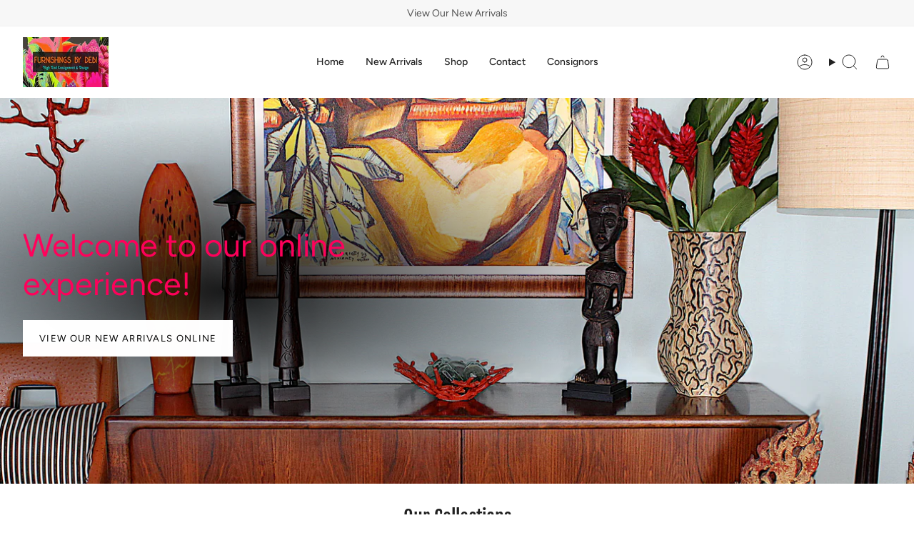

--- FILE ---
content_type: text/html; charset=utf-8
request_url: https://furnishingsbydebi.com/
body_size: 27587
content:
<!doctype html>
<html class="no-js no-touch supports-no-cookies" lang="en">
<head>
  <meta charset="UTF-8">
  <meta http-equiv="X-UA-Compatible" content="IE=edge">
  <meta name="viewport" content="width=device-width, initial-scale=1.0">
  <meta name="theme-color" content="#ab8c52">
  <link rel="canonical" href="https://furnishingsbydebi.com/">
  <link rel="preconnect" href="https://cdn.shopify.com" crossorigin>
  <!-- ======================= Broadcast Theme V5.5.0 ========================= --><link rel="preconnect" href="https://fonts.shopifycdn.com" crossorigin><link href="//furnishingsbydebi.com/cdn/shop/t/2/assets/theme.css?v=71940369354497465821710951809" as="style" rel="preload">
  <link href="//furnishingsbydebi.com/cdn/shop/t/2/assets/vendor.js?v=152754676678534273481710951810" as="script" rel="preload">
  <link href="//furnishingsbydebi.com/cdn/shop/t/2/assets/theme.js?v=171075151993777642831710951810" as="script" rel="preload">


  <!-- Title and description ================================================ -->
  
  <title>
    
    Furnishings by Debi High End Consignment &amp; Design
    
    
    
      &ndash; Furnishings By Debi
    
  </title>

  
    <meta name="description" content="Furniture, resale furniture, interior design, antique store, antiques, decor, dresser, bedroom, second hand, interiors, home goods, living room, dining, second hand store, upcycle, dining chairs, outdoor furniture, lighting, local art, art, original art, consignment, high end furniture, home interiors, furniture store">
  

  <meta property="og:site_name" content="Furnishings By Debi">
<meta property="og:url" content="https://furnishingsbydebi.com/">
<meta property="og:title" content="Furnishings by Debi High End Consignment &amp; Design">
<meta property="og:type" content="website">
<meta property="og:description" content="Furniture, resale furniture, interior design, antique store, antiques, decor, dresser, bedroom, second hand, interiors, home goods, living room, dining, second hand store, upcycle, dining chairs, outdoor furniture, lighting, local art, art, original art, consignment, high end furniture, home interiors, furniture store"><meta property="og:image" content="http://furnishingsbydebi.com/cdn/shop/files/IMG_0373_5e774ca6-4b5b-4c1c-8231-73ffd5d596b6.jpg?v=1717548003">
  <meta property="og:image:secure_url" content="https://furnishingsbydebi.com/cdn/shop/files/IMG_0373_5e774ca6-4b5b-4c1c-8231-73ffd5d596b6.jpg?v=1717548003">
  <meta property="og:image:width" content="2315">
  <meta property="og:image:height" content="3087"><meta name="twitter:card" content="summary_large_image">
<meta name="twitter:title" content="Furnishings by Debi High End Consignment &amp; Design">
<meta name="twitter:description" content="Furniture, resale furniture, interior design, antique store, antiques, decor, dresser, bedroom, second hand, interiors, home goods, living room, dining, second hand store, upcycle, dining chairs, outdoor furniture, lighting, local art, art, original art, consignment, high end furniture, home interiors, furniture store">

  <!-- CSS ================================================================== -->

  <link href="//furnishingsbydebi.com/cdn/shop/t/2/assets/font-settings.css?v=35925638417314517221759332215" rel="stylesheet" type="text/css" media="all" />

  
<style data-shopify>

:root {--scrollbar-width: 0px;





--COLOR-VIDEO-BG: #f2f2f2;
--COLOR-BG-BRIGHTER: #f2f2f2;--COLOR-BG: #ffffff;--COLOR-BG-ALPHA-25: rgba(255, 255, 255, 0.25);
--COLOR-BG-TRANSPARENT: rgba(255, 255, 255, 0);
--COLOR-BG-SECONDARY: #F7F9FA;
--COLOR-BG-SECONDARY-LIGHTEN: #ffffff;
--COLOR-BG-RGB: 255, 255, 255;

--COLOR-TEXT-DARK: #000000;
--COLOR-TEXT: #212121;
--COLOR-TEXT-LIGHT: #646464;


/* === Opacity shades of grey ===*/
--COLOR-A5:  rgba(33, 33, 33, 0.05);
--COLOR-A10: rgba(33, 33, 33, 0.1);
--COLOR-A15: rgba(33, 33, 33, 0.15);
--COLOR-A20: rgba(33, 33, 33, 0.2);
--COLOR-A25: rgba(33, 33, 33, 0.25);
--COLOR-A30: rgba(33, 33, 33, 0.3);
--COLOR-A35: rgba(33, 33, 33, 0.35);
--COLOR-A40: rgba(33, 33, 33, 0.4);
--COLOR-A45: rgba(33, 33, 33, 0.45);
--COLOR-A50: rgba(33, 33, 33, 0.5);
--COLOR-A55: rgba(33, 33, 33, 0.55);
--COLOR-A60: rgba(33, 33, 33, 0.6);
--COLOR-A65: rgba(33, 33, 33, 0.65);
--COLOR-A70: rgba(33, 33, 33, 0.7);
--COLOR-A75: rgba(33, 33, 33, 0.75);
--COLOR-A80: rgba(33, 33, 33, 0.8);
--COLOR-A85: rgba(33, 33, 33, 0.85);
--COLOR-A90: rgba(33, 33, 33, 0.9);
--COLOR-A95: rgba(33, 33, 33, 0.95);

--COLOR-BORDER: rgb(240, 240, 240);
--COLOR-BORDER-LIGHT: #f6f6f6;
--COLOR-BORDER-HAIRLINE: #f7f7f7;
--COLOR-BORDER-DARK: #bdbdbd;/* === Bright color ===*/
--COLOR-PRIMARY: #ab8c52;
--COLOR-PRIMARY-HOVER: #806430;
--COLOR-PRIMARY-FADE: rgba(171, 140, 82, 0.05);
--COLOR-PRIMARY-FADE-HOVER: rgba(171, 140, 82, 0.1);
--COLOR-PRIMARY-LIGHT: #e8d4ae;--COLOR-PRIMARY-OPPOSITE: #ffffff;



/* === link Color ===*/
--COLOR-LINK: #212121;
--COLOR-LINK-HOVER: rgba(33, 33, 33, 0.7);
--COLOR-LINK-FADE: rgba(33, 33, 33, 0.05);
--COLOR-LINK-FADE-HOVER: rgba(33, 33, 33, 0.1);--COLOR-LINK-OPPOSITE: #ffffff;


/* === Product grid sale tags ===*/
--COLOR-SALE-BG: #f9dee5;
--COLOR-SALE-TEXT: #af7b88;--COLOR-SALE-TEXT-SECONDARY: #f9dee5;

/* === Product grid badges ===*/
--COLOR-BADGE-BG: #ffffff;
--COLOR-BADGE-TEXT: #212121;

/* === Product sale color ===*/
--COLOR-SALE: #d20000;

/* === Gray background on Product grid items ===*/--filter-bg: 1.0;/* === Helper colors for form error states ===*/
--COLOR-ERROR: #721C24;
--COLOR-ERROR-BG: #F8D7DA;
--COLOR-ERROR-BORDER: #F5C6CB;



  --RADIUS: 0px;
  --RADIUS-SELECT: 0px;

--COLOR-HEADER-BG: #ffffff;--COLOR-HEADER-BG-TRANSPARENT: rgba(255, 255, 255, 0);
--COLOR-HEADER-LINK: #212121;
--COLOR-HEADER-LINK-HOVER: rgba(33, 33, 33, 0.7);

--COLOR-MENU-BG: #ffffff;
--COLOR-MENU-LINK: #212121;
--COLOR-MENU-LINK-HOVER: rgba(33, 33, 33, 0.7);
--COLOR-SUBMENU-BG: #ffffff;
--COLOR-SUBMENU-LINK: #212121;
--COLOR-SUBMENU-LINK-HOVER: rgba(33, 33, 33, 0.7);
--COLOR-SUBMENU-TEXT-LIGHT: #646464;
--COLOR-MENU-TRANSPARENT: #ffffff;
--COLOR-MENU-TRANSPARENT-HOVER: rgba(255, 255, 255, 0.7);--COLOR-FOOTER-BG: #ffffff;
--COLOR-FOOTER-BG-HAIRLINE: #f7f7f7;
--COLOR-FOOTER-TEXT: #212121;
--COLOR-FOOTER-TEXT-A35: rgba(33, 33, 33, 0.35);
--COLOR-FOOTER-TEXT-A75: rgba(33, 33, 33, 0.75);
--COLOR-FOOTER-LINK: #212121;
--COLOR-FOOTER-LINK-HOVER: rgba(33, 33, 33, 0.7);
--COLOR-FOOTER-BORDER: #212121;

--TRANSPARENT: rgba(255, 255, 255, 0);

/* === Default overlay opacity ===*/
--overlay-opacity: 0;
--underlay-opacity: 1;
--underlay-bg: rgba(0,0,0,0.4);

/* === Custom Cursor ===*/
--ICON-ZOOM-IN: url( "//furnishingsbydebi.com/cdn/shop/t/2/assets/icon-zoom-in.svg?v=182473373117644429561710951810" );
--ICON-ZOOM-OUT: url( "//furnishingsbydebi.com/cdn/shop/t/2/assets/icon-zoom-out.svg?v=101497157853986683871710951810" );

/* === Custom Icons ===*/


  
  --ICON-ADD-BAG: url( "//furnishingsbydebi.com/cdn/shop/t/2/assets/icon-add-bag.svg?v=23763382405227654651710951810" );
  --ICON-ADD-CART: url( "//furnishingsbydebi.com/cdn/shop/t/2/assets/icon-add-cart.svg?v=3962293684743587821710951810" );
  --ICON-ARROW-LEFT: url( "//furnishingsbydebi.com/cdn/shop/t/2/assets/icon-arrow-left.svg?v=136066145774695772731710951810" );
  --ICON-ARROW-RIGHT: url( "//furnishingsbydebi.com/cdn/shop/t/2/assets/icon-arrow-right.svg?v=150928298113663093401710951809" );
  --ICON-SELECT: url("//furnishingsbydebi.com/cdn/shop/t/2/assets/icon-select.svg?v=167170173659852274001710951810");


--PRODUCT-GRID-ASPECT-RATIO: 100%;

/* === Typography ===*/
--FONT-WEIGHT-BODY: 400;
--FONT-WEIGHT-BODY-BOLD: 500;

--FONT-STACK-BODY: Figtree, sans-serif;
--FONT-STYLE-BODY: normal;
--FONT-STYLE-BODY-ITALIC: ;
--FONT-ADJUST-BODY: 1.0;

--LETTER-SPACING-BODY: 0.0em;

--FONT-WEIGHT-HEADING: 400;
--FONT-WEIGHT-HEADING-BOLD: 700;

--FONT-UPPERCASE-HEADING: none;
--LETTER-SPACING-HEADING: 0.0em;

--FONT-STACK-HEADING: "Fjalla One", sans-serif;
--FONT-STYLE-HEADING: normal;
--FONT-STYLE-HEADING-ITALIC: ;
--FONT-ADJUST-HEADING: 1.15;

--FONT-WEIGHT-SUBHEADING: 400;
--FONT-WEIGHT-SUBHEADING-BOLD: 500;

--FONT-STACK-SUBHEADING: Figtree, sans-serif;
--FONT-STYLE-SUBHEADING: normal;
--FONT-STYLE-SUBHEADING-ITALIC: ;
--FONT-ADJUST-SUBHEADING: 1.0;

--FONT-UPPERCASE-SUBHEADING: uppercase;
--LETTER-SPACING-SUBHEADING: 0.1em;

--FONT-STACK-NAV: Figtree, sans-serif;
--FONT-STYLE-NAV: normal;
--FONT-STYLE-NAV-ITALIC: ;
--FONT-ADJUST-NAV: 1.0;

--FONT-WEIGHT-NAV: 400;
--FONT-WEIGHT-NAV-BOLD: 500;

--LETTER-SPACING-NAV: 0.0em;

--FONT-SIZE-BASE: 1.0rem;
--FONT-SIZE-BASE-PERCENT: 1.0;

/* === Parallax ===*/
--PARALLAX-STRENGTH-MIN: 120.0%;
--PARALLAX-STRENGTH-MAX: 130.0%;--COLUMNS: 4;
--COLUMNS-MEDIUM: 3;
--COLUMNS-SMALL: 2;
--COLUMNS-MOBILE: 1;--LAYOUT-OUTER: 32px;
  --LAYOUT-GUTTER: 32px;
  --LAYOUT-OUTER-MEDIUM: 22px;
  --LAYOUT-GUTTER-MEDIUM: 22px;
  --LAYOUT-OUTER-SMALL: 16px;
  --LAYOUT-GUTTER-SMALL: 16px;--base-animation-delay: 0ms;
--line-height-normal: 1.375; /* Equals to line-height: normal; */--SIDEBAR-WIDTH: 270px;
  --SIDEBAR-WIDTH-MEDIUM: 258px;--DRAWER-WIDTH: 380px;--ICON-STROKE-WIDTH: 1px;/* === Button General ===*/
--BTN-FONT-STACK: Figtree, sans-serif;
--BTN-FONT-WEIGHT: 400;
--BTN-FONT-STYLE: normal;
--BTN-FONT-SIZE: 13px;

--BTN-LETTER-SPACING: 0.1em;
--BTN-UPPERCASE: uppercase;
--BTN-TEXT-ARROW-OFFSET: -1px;

/* === Button Primary ===*/
--BTN-PRIMARY-BORDER-COLOR: #212121;
--BTN-PRIMARY-BG-COLOR: #212121;
--BTN-PRIMARY-TEXT-COLOR: #ffffff;


  --BTN-PRIMARY-BG-COLOR-BRIGHTER: #3b3b3b;


/* === Button Secondary ===*/
--BTN-SECONDARY-BORDER-COLOR: #ab8c52;
--BTN-SECONDARY-BG-COLOR: #ab8c52;
--BTN-SECONDARY-TEXT-COLOR: #ffffff;


  --BTN-SECONDARY-BG-COLOR-BRIGHTER: #9a7e4a;


/* === Button White ===*/
--TEXT-BTN-BORDER-WHITE: #fff;
--TEXT-BTN-BG-WHITE: #fff;
--TEXT-BTN-WHITE: #000;
--TEXT-BTN-BG-WHITE-BRIGHTER: #f2f2f2;

/* === Button Black ===*/
--TEXT-BTN-BG-BLACK: #000;
--TEXT-BTN-BORDER-BLACK: #000;
--TEXT-BTN-BLACK: #fff;
--TEXT-BTN-BG-BLACK-BRIGHTER: #1a1a1a;

/* === Default Cart Gradient ===*/

--FREE-SHIPPING-GRADIENT: linear-gradient(to right, var(--COLOR-PRIMARY-LIGHT) 0%, var(--COLOR-PRIMARY) 100%);

/* === Swatch Size ===*/
--swatch-size-filters: calc(1.15rem * var(--FONT-ADJUST-BODY));
--swatch-size-product: calc(2.2rem * var(--FONT-ADJUST-BODY));
}

/* === Backdrop ===*/
::backdrop {
  --underlay-opacity: 1;
  --underlay-bg: rgba(0,0,0,0.4);
}
</style>


  <link href="//furnishingsbydebi.com/cdn/shop/t/2/assets/theme.css?v=71940369354497465821710951809" rel="stylesheet" type="text/css" media="all" />
<link href="//furnishingsbydebi.com/cdn/shop/t/2/assets/swatches.css?v=157844926215047500451710951810" as="style" rel="preload">
    <link href="//furnishingsbydebi.com/cdn/shop/t/2/assets/swatches.css?v=157844926215047500451710951810" rel="stylesheet" type="text/css" media="all" />
<style data-shopify>.swatches {
    --black: #000000;--white: #fafafa;--blank: url(//furnishingsbydebi.com/cdn/shop/files/blank_small.png?v=78);
  }</style>
<script>
    if (window.navigator.userAgent.indexOf('MSIE ') > 0 || window.navigator.userAgent.indexOf('Trident/') > 0) {
      document.documentElement.className = document.documentElement.className + ' ie';

      var scripts = document.getElementsByTagName('script')[0];
      var polyfill = document.createElement("script");
      polyfill.defer = true;
      polyfill.src = "//furnishingsbydebi.com/cdn/shop/t/2/assets/ie11.js?v=144489047535103983231710951810";

      scripts.parentNode.insertBefore(polyfill, scripts);
    } else {
      document.documentElement.className = document.documentElement.className.replace('no-js', 'js');
    }

    document.documentElement.style.setProperty('--scrollbar-width', `${getScrollbarWidth()}px`);

    function getScrollbarWidth() {
      // Creating invisible container
      const outer = document.createElement('div');
      outer.style.visibility = 'hidden';
      outer.style.overflow = 'scroll'; // forcing scrollbar to appear
      outer.style.msOverflowStyle = 'scrollbar'; // needed for WinJS apps
      document.documentElement.appendChild(outer);

      // Creating inner element and placing it in the container
      const inner = document.createElement('div');
      outer.appendChild(inner);

      // Calculating difference between container's full width and the child width
      const scrollbarWidth = outer.offsetWidth - inner.offsetWidth;

      // Removing temporary elements from the DOM
      outer.parentNode.removeChild(outer);

      return scrollbarWidth;
    }

    let root = '/';
    if (root[root.length - 1] !== '/') {
      root = root + '/';
    }

    window.theme = {
      routes: {
        root: root,
        cart_url: '/cart',
        cart_add_url: '/cart/add',
        cart_change_url: '/cart/change',
        product_recommendations_url: '/recommendations/products',
        predictive_search_url: '/search/suggest',
        addresses_url: '/account/addresses'
      },
      assets: {
        photoswipe: '//furnishingsbydebi.com/cdn/shop/t/2/assets/photoswipe.js?v=162613001030112971491710951810',
        smoothscroll: '//furnishingsbydebi.com/cdn/shop/t/2/assets/smoothscroll.js?v=37906625415260927261710951809',
      },
      strings: {
        addToCart: "Add to cart",
        cartAcceptanceError: "You must accept our terms and conditions.",
        soldOut: "Sold Out",
        from: "From",
        preOrder: "Pre-order",
        sale: "Sale",
        subscription: "Subscription",
        unavailable: "Unavailable",
        unitPrice: "Unit price",
        unitPriceSeparator: "per",
        shippingCalcSubmitButton: "Calculate shipping",
        shippingCalcSubmitButtonDisabled: "Calculating...",
        selectValue: "Select value",
        selectColor: "Select color",
        oneColor: "color",
        otherColor: "colors",
        upsellAddToCart: "Add",
        free: "Free",
        swatchesColor: "Color, Colour"
      },
      settings: {
        cartType: "drawer",
        customerLoggedIn: null ? true : false,
        enableQuickAdd: true,
        enableAnimations: true,
        variantOnSale: true,
      },
      sliderArrows: {
        prev: '<button type="button" class="slider__button slider__button--prev" data-button-arrow data-button-prev>' + "Previous" + '</button>',
        next: '<button type="button" class="slider__button slider__button--next" data-button-arrow data-button-next>' + "Next" + '</button>',
      },
      moneyFormat: false ? "${{amount}} USD" : "${{amount}}",
      moneyWithoutCurrencyFormat: "${{amount}}",
      moneyWithCurrencyFormat: "${{amount}} USD",
      subtotal: 0,
      info: {
        name: 'broadcast'
      },
      version: '5.5.0'
    };

    let windowInnerHeight = window.innerHeight;
    document.documentElement.style.setProperty('--full-height', `${windowInnerHeight}px`);
    document.documentElement.style.setProperty('--three-quarters', `${windowInnerHeight * 0.75}px`);
    document.documentElement.style.setProperty('--two-thirds', `${windowInnerHeight * 0.66}px`);
    document.documentElement.style.setProperty('--one-half', `${windowInnerHeight * 0.5}px`);
    document.documentElement.style.setProperty('--one-third', `${windowInnerHeight * 0.33}px`);
    document.documentElement.style.setProperty('--one-fifth', `${windowInnerHeight * 0.2}px`);
  </script>

  

  <!-- Theme Javascript ============================================================== -->
  <script src="//furnishingsbydebi.com/cdn/shop/t/2/assets/vendor.js?v=152754676678534273481710951810" defer="defer"></script>
  <script src="//furnishingsbydebi.com/cdn/shop/t/2/assets/theme.js?v=171075151993777642831710951810" defer="defer"></script><!-- Shopify app scripts =========================================================== -->

  <script>window.performance && window.performance.mark && window.performance.mark('shopify.content_for_header.start');</script><meta name="google-site-verification" content="ZiIW8ZXzc3nC2W40jkiGbP4sKWrsD9WdW54kB1QaEAU">
<meta id="shopify-digital-wallet" name="shopify-digital-wallet" content="/57206964323/digital_wallets/dialog">
<meta name="shopify-checkout-api-token" content="4fadd97dee3e447fef93865d387784c1">
<script async="async" src="/checkouts/internal/preloads.js?locale=en-US"></script>
<link rel="preconnect" href="https://shop.app" crossorigin="anonymous">
<script async="async" src="https://shop.app/checkouts/internal/preloads.js?locale=en-US&shop_id=57206964323" crossorigin="anonymous"></script>
<script id="shopify-features" type="application/json">{"accessToken":"4fadd97dee3e447fef93865d387784c1","betas":["rich-media-storefront-analytics"],"domain":"furnishingsbydebi.com","predictiveSearch":true,"shopId":57206964323,"locale":"en"}</script>
<script>var Shopify = Shopify || {};
Shopify.shop = "furniturebydebi.myshopify.com";
Shopify.locale = "en";
Shopify.currency = {"active":"USD","rate":"1.0"};
Shopify.country = "US";
Shopify.theme = {"name":"Broadcast","id":125612654691,"schema_name":"Broadcast","schema_version":"5.5.0","theme_store_id":868,"role":"main"};
Shopify.theme.handle = "null";
Shopify.theme.style = {"id":null,"handle":null};
Shopify.cdnHost = "furnishingsbydebi.com/cdn";
Shopify.routes = Shopify.routes || {};
Shopify.routes.root = "/";</script>
<script type="module">!function(o){(o.Shopify=o.Shopify||{}).modules=!0}(window);</script>
<script>!function(o){function n(){var o=[];function n(){o.push(Array.prototype.slice.apply(arguments))}return n.q=o,n}var t=o.Shopify=o.Shopify||{};t.loadFeatures=n(),t.autoloadFeatures=n()}(window);</script>
<script>
  window.ShopifyPay = window.ShopifyPay || {};
  window.ShopifyPay.apiHost = "shop.app\/pay";
  window.ShopifyPay.redirectState = null;
</script>
<script id="shop-js-analytics" type="application/json">{"pageType":"index"}</script>
<script defer="defer" async type="module" src="//furnishingsbydebi.com/cdn/shopifycloud/shop-js/modules/v2/client.init-shop-cart-sync_BdyHc3Nr.en.esm.js"></script>
<script defer="defer" async type="module" src="//furnishingsbydebi.com/cdn/shopifycloud/shop-js/modules/v2/chunk.common_Daul8nwZ.esm.js"></script>
<script type="module">
  await import("//furnishingsbydebi.com/cdn/shopifycloud/shop-js/modules/v2/client.init-shop-cart-sync_BdyHc3Nr.en.esm.js");
await import("//furnishingsbydebi.com/cdn/shopifycloud/shop-js/modules/v2/chunk.common_Daul8nwZ.esm.js");

  window.Shopify.SignInWithShop?.initShopCartSync?.({"fedCMEnabled":true,"windoidEnabled":true});

</script>
<script>
  window.Shopify = window.Shopify || {};
  if (!window.Shopify.featureAssets) window.Shopify.featureAssets = {};
  window.Shopify.featureAssets['shop-js'] = {"shop-cart-sync":["modules/v2/client.shop-cart-sync_QYOiDySF.en.esm.js","modules/v2/chunk.common_Daul8nwZ.esm.js"],"init-fed-cm":["modules/v2/client.init-fed-cm_DchLp9rc.en.esm.js","modules/v2/chunk.common_Daul8nwZ.esm.js"],"shop-button":["modules/v2/client.shop-button_OV7bAJc5.en.esm.js","modules/v2/chunk.common_Daul8nwZ.esm.js"],"init-windoid":["modules/v2/client.init-windoid_DwxFKQ8e.en.esm.js","modules/v2/chunk.common_Daul8nwZ.esm.js"],"shop-cash-offers":["modules/v2/client.shop-cash-offers_DWtL6Bq3.en.esm.js","modules/v2/chunk.common_Daul8nwZ.esm.js","modules/v2/chunk.modal_CQq8HTM6.esm.js"],"shop-toast-manager":["modules/v2/client.shop-toast-manager_CX9r1SjA.en.esm.js","modules/v2/chunk.common_Daul8nwZ.esm.js"],"init-shop-email-lookup-coordinator":["modules/v2/client.init-shop-email-lookup-coordinator_UhKnw74l.en.esm.js","modules/v2/chunk.common_Daul8nwZ.esm.js"],"pay-button":["modules/v2/client.pay-button_DzxNnLDY.en.esm.js","modules/v2/chunk.common_Daul8nwZ.esm.js"],"avatar":["modules/v2/client.avatar_BTnouDA3.en.esm.js"],"init-shop-cart-sync":["modules/v2/client.init-shop-cart-sync_BdyHc3Nr.en.esm.js","modules/v2/chunk.common_Daul8nwZ.esm.js"],"shop-login-button":["modules/v2/client.shop-login-button_D8B466_1.en.esm.js","modules/v2/chunk.common_Daul8nwZ.esm.js","modules/v2/chunk.modal_CQq8HTM6.esm.js"],"init-customer-accounts-sign-up":["modules/v2/client.init-customer-accounts-sign-up_C8fpPm4i.en.esm.js","modules/v2/client.shop-login-button_D8B466_1.en.esm.js","modules/v2/chunk.common_Daul8nwZ.esm.js","modules/v2/chunk.modal_CQq8HTM6.esm.js"],"init-shop-for-new-customer-accounts":["modules/v2/client.init-shop-for-new-customer-accounts_CVTO0Ztu.en.esm.js","modules/v2/client.shop-login-button_D8B466_1.en.esm.js","modules/v2/chunk.common_Daul8nwZ.esm.js","modules/v2/chunk.modal_CQq8HTM6.esm.js"],"init-customer-accounts":["modules/v2/client.init-customer-accounts_dRgKMfrE.en.esm.js","modules/v2/client.shop-login-button_D8B466_1.en.esm.js","modules/v2/chunk.common_Daul8nwZ.esm.js","modules/v2/chunk.modal_CQq8HTM6.esm.js"],"shop-follow-button":["modules/v2/client.shop-follow-button_CkZpjEct.en.esm.js","modules/v2/chunk.common_Daul8nwZ.esm.js","modules/v2/chunk.modal_CQq8HTM6.esm.js"],"lead-capture":["modules/v2/client.lead-capture_BntHBhfp.en.esm.js","modules/v2/chunk.common_Daul8nwZ.esm.js","modules/v2/chunk.modal_CQq8HTM6.esm.js"],"checkout-modal":["modules/v2/client.checkout-modal_CfxcYbTm.en.esm.js","modules/v2/chunk.common_Daul8nwZ.esm.js","modules/v2/chunk.modal_CQq8HTM6.esm.js"],"shop-login":["modules/v2/client.shop-login_Da4GZ2H6.en.esm.js","modules/v2/chunk.common_Daul8nwZ.esm.js","modules/v2/chunk.modal_CQq8HTM6.esm.js"],"payment-terms":["modules/v2/client.payment-terms_MV4M3zvL.en.esm.js","modules/v2/chunk.common_Daul8nwZ.esm.js","modules/v2/chunk.modal_CQq8HTM6.esm.js"]};
</script>
<script id="__st">var __st={"a":57206964323,"offset":-36000,"reqid":"6160cd88-990c-4fdd-8145-263050498ec3-1769011874","pageurl":"furnishingsbydebi.com\/","u":"1bc0c875eccb","p":"home"};</script>
<script>window.ShopifyPaypalV4VisibilityTracking = true;</script>
<script id="captcha-bootstrap">!function(){'use strict';const t='contact',e='account',n='new_comment',o=[[t,t],['blogs',n],['comments',n],[t,'customer']],c=[[e,'customer_login'],[e,'guest_login'],[e,'recover_customer_password'],[e,'create_customer']],r=t=>t.map((([t,e])=>`form[action*='/${t}']:not([data-nocaptcha='true']) input[name='form_type'][value='${e}']`)).join(','),a=t=>()=>t?[...document.querySelectorAll(t)].map((t=>t.form)):[];function s(){const t=[...o],e=r(t);return a(e)}const i='password',u='form_key',d=['recaptcha-v3-token','g-recaptcha-response','h-captcha-response',i],f=()=>{try{return window.sessionStorage}catch{return}},m='__shopify_v',_=t=>t.elements[u];function p(t,e,n=!1){try{const o=window.sessionStorage,c=JSON.parse(o.getItem(e)),{data:r}=function(t){const{data:e,action:n}=t;return t[m]||n?{data:e,action:n}:{data:t,action:n}}(c);for(const[e,n]of Object.entries(r))t.elements[e]&&(t.elements[e].value=n);n&&o.removeItem(e)}catch(o){console.error('form repopulation failed',{error:o})}}const l='form_type',E='cptcha';function T(t){t.dataset[E]=!0}const w=window,h=w.document,L='Shopify',v='ce_forms',y='captcha';let A=!1;((t,e)=>{const n=(g='f06e6c50-85a8-45c8-87d0-21a2b65856fe',I='https://cdn.shopify.com/shopifycloud/storefront-forms-hcaptcha/ce_storefront_forms_captcha_hcaptcha.v1.5.2.iife.js',D={infoText:'Protected by hCaptcha',privacyText:'Privacy',termsText:'Terms'},(t,e,n)=>{const o=w[L][v],c=o.bindForm;if(c)return c(t,g,e,D).then(n);var r;o.q.push([[t,g,e,D],n]),r=I,A||(h.body.append(Object.assign(h.createElement('script'),{id:'captcha-provider',async:!0,src:r})),A=!0)});var g,I,D;w[L]=w[L]||{},w[L][v]=w[L][v]||{},w[L][v].q=[],w[L][y]=w[L][y]||{},w[L][y].protect=function(t,e){n(t,void 0,e),T(t)},Object.freeze(w[L][y]),function(t,e,n,w,h,L){const[v,y,A,g]=function(t,e,n){const i=e?o:[],u=t?c:[],d=[...i,...u],f=r(d),m=r(i),_=r(d.filter((([t,e])=>n.includes(e))));return[a(f),a(m),a(_),s()]}(w,h,L),I=t=>{const e=t.target;return e instanceof HTMLFormElement?e:e&&e.form},D=t=>v().includes(t);t.addEventListener('submit',(t=>{const e=I(t);if(!e)return;const n=D(e)&&!e.dataset.hcaptchaBound&&!e.dataset.recaptchaBound,o=_(e),c=g().includes(e)&&(!o||!o.value);(n||c)&&t.preventDefault(),c&&!n&&(function(t){try{if(!f())return;!function(t){const e=f();if(!e)return;const n=_(t);if(!n)return;const o=n.value;o&&e.removeItem(o)}(t);const e=Array.from(Array(32),(()=>Math.random().toString(36)[2])).join('');!function(t,e){_(t)||t.append(Object.assign(document.createElement('input'),{type:'hidden',name:u})),t.elements[u].value=e}(t,e),function(t,e){const n=f();if(!n)return;const o=[...t.querySelectorAll(`input[type='${i}']`)].map((({name:t})=>t)),c=[...d,...o],r={};for(const[a,s]of new FormData(t).entries())c.includes(a)||(r[a]=s);n.setItem(e,JSON.stringify({[m]:1,action:t.action,data:r}))}(t,e)}catch(e){console.error('failed to persist form',e)}}(e),e.submit())}));const S=(t,e)=>{t&&!t.dataset[E]&&(n(t,e.some((e=>e===t))),T(t))};for(const o of['focusin','change'])t.addEventListener(o,(t=>{const e=I(t);D(e)&&S(e,y())}));const B=e.get('form_key'),M=e.get(l),P=B&&M;t.addEventListener('DOMContentLoaded',(()=>{const t=y();if(P)for(const e of t)e.elements[l].value===M&&p(e,B);[...new Set([...A(),...v().filter((t=>'true'===t.dataset.shopifyCaptcha))])].forEach((e=>S(e,t)))}))}(h,new URLSearchParams(w.location.search),n,t,e,['guest_login'])})(!0,!0)}();</script>
<script integrity="sha256-4kQ18oKyAcykRKYeNunJcIwy7WH5gtpwJnB7kiuLZ1E=" data-source-attribution="shopify.loadfeatures" defer="defer" src="//furnishingsbydebi.com/cdn/shopifycloud/storefront/assets/storefront/load_feature-a0a9edcb.js" crossorigin="anonymous"></script>
<script crossorigin="anonymous" defer="defer" src="//furnishingsbydebi.com/cdn/shopifycloud/storefront/assets/shopify_pay/storefront-65b4c6d7.js?v=20250812"></script>
<script data-source-attribution="shopify.dynamic_checkout.dynamic.init">var Shopify=Shopify||{};Shopify.PaymentButton=Shopify.PaymentButton||{isStorefrontPortableWallets:!0,init:function(){window.Shopify.PaymentButton.init=function(){};var t=document.createElement("script");t.src="https://furnishingsbydebi.com/cdn/shopifycloud/portable-wallets/latest/portable-wallets.en.js",t.type="module",document.head.appendChild(t)}};
</script>
<script data-source-attribution="shopify.dynamic_checkout.buyer_consent">
  function portableWalletsHideBuyerConsent(e){var t=document.getElementById("shopify-buyer-consent"),n=document.getElementById("shopify-subscription-policy-button");t&&n&&(t.classList.add("hidden"),t.setAttribute("aria-hidden","true"),n.removeEventListener("click",e))}function portableWalletsShowBuyerConsent(e){var t=document.getElementById("shopify-buyer-consent"),n=document.getElementById("shopify-subscription-policy-button");t&&n&&(t.classList.remove("hidden"),t.removeAttribute("aria-hidden"),n.addEventListener("click",e))}window.Shopify?.PaymentButton&&(window.Shopify.PaymentButton.hideBuyerConsent=portableWalletsHideBuyerConsent,window.Shopify.PaymentButton.showBuyerConsent=portableWalletsShowBuyerConsent);
</script>
<script data-source-attribution="shopify.dynamic_checkout.cart.bootstrap">document.addEventListener("DOMContentLoaded",(function(){function t(){return document.querySelector("shopify-accelerated-checkout-cart, shopify-accelerated-checkout")}if(t())Shopify.PaymentButton.init();else{new MutationObserver((function(e,n){t()&&(Shopify.PaymentButton.init(),n.disconnect())})).observe(document.body,{childList:!0,subtree:!0})}}));
</script>
<link id="shopify-accelerated-checkout-styles" rel="stylesheet" media="screen" href="https://furnishingsbydebi.com/cdn/shopifycloud/portable-wallets/latest/accelerated-checkout-backwards-compat.css" crossorigin="anonymous">
<style id="shopify-accelerated-checkout-cart">
        #shopify-buyer-consent {
  margin-top: 1em;
  display: inline-block;
  width: 100%;
}

#shopify-buyer-consent.hidden {
  display: none;
}

#shopify-subscription-policy-button {
  background: none;
  border: none;
  padding: 0;
  text-decoration: underline;
  font-size: inherit;
  cursor: pointer;
}

#shopify-subscription-policy-button::before {
  box-shadow: none;
}

      </style>

<script>window.performance && window.performance.mark && window.performance.mark('shopify.content_for_header.end');</script>

<link href="https://monorail-edge.shopifysvc.com" rel="dns-prefetch">
<script>(function(){if ("sendBeacon" in navigator && "performance" in window) {try {var session_token_from_headers = performance.getEntriesByType('navigation')[0].serverTiming.find(x => x.name == '_s').description;} catch {var session_token_from_headers = undefined;}var session_cookie_matches = document.cookie.match(/_shopify_s=([^;]*)/);var session_token_from_cookie = session_cookie_matches && session_cookie_matches.length === 2 ? session_cookie_matches[1] : "";var session_token = session_token_from_headers || session_token_from_cookie || "";function handle_abandonment_event(e) {var entries = performance.getEntries().filter(function(entry) {return /monorail-edge.shopifysvc.com/.test(entry.name);});if (!window.abandonment_tracked && entries.length === 0) {window.abandonment_tracked = true;var currentMs = Date.now();var navigation_start = performance.timing.navigationStart;var payload = {shop_id: 57206964323,url: window.location.href,navigation_start,duration: currentMs - navigation_start,session_token,page_type: "index"};window.navigator.sendBeacon("https://monorail-edge.shopifysvc.com/v1/produce", JSON.stringify({schema_id: "online_store_buyer_site_abandonment/1.1",payload: payload,metadata: {event_created_at_ms: currentMs,event_sent_at_ms: currentMs}}));}}window.addEventListener('pagehide', handle_abandonment_event);}}());</script>
<script id="web-pixels-manager-setup">(function e(e,d,r,n,o){if(void 0===o&&(o={}),!Boolean(null===(a=null===(i=window.Shopify)||void 0===i?void 0:i.analytics)||void 0===a?void 0:a.replayQueue)){var i,a;window.Shopify=window.Shopify||{};var t=window.Shopify;t.analytics=t.analytics||{};var s=t.analytics;s.replayQueue=[],s.publish=function(e,d,r){return s.replayQueue.push([e,d,r]),!0};try{self.performance.mark("wpm:start")}catch(e){}var l=function(){var e={modern:/Edge?\/(1{2}[4-9]|1[2-9]\d|[2-9]\d{2}|\d{4,})\.\d+(\.\d+|)|Firefox\/(1{2}[4-9]|1[2-9]\d|[2-9]\d{2}|\d{4,})\.\d+(\.\d+|)|Chrom(ium|e)\/(9{2}|\d{3,})\.\d+(\.\d+|)|(Maci|X1{2}).+ Version\/(15\.\d+|(1[6-9]|[2-9]\d|\d{3,})\.\d+)([,.]\d+|)( \(\w+\)|)( Mobile\/\w+|) Safari\/|Chrome.+OPR\/(9{2}|\d{3,})\.\d+\.\d+|(CPU[ +]OS|iPhone[ +]OS|CPU[ +]iPhone|CPU IPhone OS|CPU iPad OS)[ +]+(15[._]\d+|(1[6-9]|[2-9]\d|\d{3,})[._]\d+)([._]\d+|)|Android:?[ /-](13[3-9]|1[4-9]\d|[2-9]\d{2}|\d{4,})(\.\d+|)(\.\d+|)|Android.+Firefox\/(13[5-9]|1[4-9]\d|[2-9]\d{2}|\d{4,})\.\d+(\.\d+|)|Android.+Chrom(ium|e)\/(13[3-9]|1[4-9]\d|[2-9]\d{2}|\d{4,})\.\d+(\.\d+|)|SamsungBrowser\/([2-9]\d|\d{3,})\.\d+/,legacy:/Edge?\/(1[6-9]|[2-9]\d|\d{3,})\.\d+(\.\d+|)|Firefox\/(5[4-9]|[6-9]\d|\d{3,})\.\d+(\.\d+|)|Chrom(ium|e)\/(5[1-9]|[6-9]\d|\d{3,})\.\d+(\.\d+|)([\d.]+$|.*Safari\/(?![\d.]+ Edge\/[\d.]+$))|(Maci|X1{2}).+ Version\/(10\.\d+|(1[1-9]|[2-9]\d|\d{3,})\.\d+)([,.]\d+|)( \(\w+\)|)( Mobile\/\w+|) Safari\/|Chrome.+OPR\/(3[89]|[4-9]\d|\d{3,})\.\d+\.\d+|(CPU[ +]OS|iPhone[ +]OS|CPU[ +]iPhone|CPU IPhone OS|CPU iPad OS)[ +]+(10[._]\d+|(1[1-9]|[2-9]\d|\d{3,})[._]\d+)([._]\d+|)|Android:?[ /-](13[3-9]|1[4-9]\d|[2-9]\d{2}|\d{4,})(\.\d+|)(\.\d+|)|Mobile Safari.+OPR\/([89]\d|\d{3,})\.\d+\.\d+|Android.+Firefox\/(13[5-9]|1[4-9]\d|[2-9]\d{2}|\d{4,})\.\d+(\.\d+|)|Android.+Chrom(ium|e)\/(13[3-9]|1[4-9]\d|[2-9]\d{2}|\d{4,})\.\d+(\.\d+|)|Android.+(UC? ?Browser|UCWEB|U3)[ /]?(15\.([5-9]|\d{2,})|(1[6-9]|[2-9]\d|\d{3,})\.\d+)\.\d+|SamsungBrowser\/(5\.\d+|([6-9]|\d{2,})\.\d+)|Android.+MQ{2}Browser\/(14(\.(9|\d{2,})|)|(1[5-9]|[2-9]\d|\d{3,})(\.\d+|))(\.\d+|)|K[Aa][Ii]OS\/(3\.\d+|([4-9]|\d{2,})\.\d+)(\.\d+|)/},d=e.modern,r=e.legacy,n=navigator.userAgent;return n.match(d)?"modern":n.match(r)?"legacy":"unknown"}(),u="modern"===l?"modern":"legacy",c=(null!=n?n:{modern:"",legacy:""})[u],f=function(e){return[e.baseUrl,"/wpm","/b",e.hashVersion,"modern"===e.buildTarget?"m":"l",".js"].join("")}({baseUrl:d,hashVersion:r,buildTarget:u}),m=function(e){var d=e.version,r=e.bundleTarget,n=e.surface,o=e.pageUrl,i=e.monorailEndpoint;return{emit:function(e){var a=e.status,t=e.errorMsg,s=(new Date).getTime(),l=JSON.stringify({metadata:{event_sent_at_ms:s},events:[{schema_id:"web_pixels_manager_load/3.1",payload:{version:d,bundle_target:r,page_url:o,status:a,surface:n,error_msg:t},metadata:{event_created_at_ms:s}}]});if(!i)return console&&console.warn&&console.warn("[Web Pixels Manager] No Monorail endpoint provided, skipping logging."),!1;try{return self.navigator.sendBeacon.bind(self.navigator)(i,l)}catch(e){}var u=new XMLHttpRequest;try{return u.open("POST",i,!0),u.setRequestHeader("Content-Type","text/plain"),u.send(l),!0}catch(e){return console&&console.warn&&console.warn("[Web Pixels Manager] Got an unhandled error while logging to Monorail."),!1}}}}({version:r,bundleTarget:l,surface:e.surface,pageUrl:self.location.href,monorailEndpoint:e.monorailEndpoint});try{o.browserTarget=l,function(e){var d=e.src,r=e.async,n=void 0===r||r,o=e.onload,i=e.onerror,a=e.sri,t=e.scriptDataAttributes,s=void 0===t?{}:t,l=document.createElement("script"),u=document.querySelector("head"),c=document.querySelector("body");if(l.async=n,l.src=d,a&&(l.integrity=a,l.crossOrigin="anonymous"),s)for(var f in s)if(Object.prototype.hasOwnProperty.call(s,f))try{l.dataset[f]=s[f]}catch(e){}if(o&&l.addEventListener("load",o),i&&l.addEventListener("error",i),u)u.appendChild(l);else{if(!c)throw new Error("Did not find a head or body element to append the script");c.appendChild(l)}}({src:f,async:!0,onload:function(){if(!function(){var e,d;return Boolean(null===(d=null===(e=window.Shopify)||void 0===e?void 0:e.analytics)||void 0===d?void 0:d.initialized)}()){var d=window.webPixelsManager.init(e)||void 0;if(d){var r=window.Shopify.analytics;r.replayQueue.forEach((function(e){var r=e[0],n=e[1],o=e[2];d.publishCustomEvent(r,n,o)})),r.replayQueue=[],r.publish=d.publishCustomEvent,r.visitor=d.visitor,r.initialized=!0}}},onerror:function(){return m.emit({status:"failed",errorMsg:"".concat(f," has failed to load")})},sri:function(e){var d=/^sha384-[A-Za-z0-9+/=]+$/;return"string"==typeof e&&d.test(e)}(c)?c:"",scriptDataAttributes:o}),m.emit({status:"loading"})}catch(e){m.emit({status:"failed",errorMsg:(null==e?void 0:e.message)||"Unknown error"})}}})({shopId: 57206964323,storefrontBaseUrl: "https://furnishingsbydebi.com",extensionsBaseUrl: "https://extensions.shopifycdn.com/cdn/shopifycloud/web-pixels-manager",monorailEndpoint: "https://monorail-edge.shopifysvc.com/unstable/produce_batch",surface: "storefront-renderer",enabledBetaFlags: ["2dca8a86"],webPixelsConfigList: [{"id":"330530915","configuration":"{\"config\":\"{\\\"pixel_id\\\":\\\"G-B52HW13Z57\\\",\\\"target_country\\\":\\\"US\\\",\\\"gtag_events\\\":[{\\\"type\\\":\\\"begin_checkout\\\",\\\"action_label\\\":\\\"G-B52HW13Z57\\\"},{\\\"type\\\":\\\"search\\\",\\\"action_label\\\":\\\"G-B52HW13Z57\\\"},{\\\"type\\\":\\\"view_item\\\",\\\"action_label\\\":[\\\"G-B52HW13Z57\\\",\\\"MC-WY8MRKB9H6\\\"]},{\\\"type\\\":\\\"purchase\\\",\\\"action_label\\\":[\\\"G-B52HW13Z57\\\",\\\"MC-WY8MRKB9H6\\\"]},{\\\"type\\\":\\\"page_view\\\",\\\"action_label\\\":[\\\"G-B52HW13Z57\\\",\\\"MC-WY8MRKB9H6\\\"]},{\\\"type\\\":\\\"add_payment_info\\\",\\\"action_label\\\":\\\"G-B52HW13Z57\\\"},{\\\"type\\\":\\\"add_to_cart\\\",\\\"action_label\\\":\\\"G-B52HW13Z57\\\"}],\\\"enable_monitoring_mode\\\":false}\"}","eventPayloadVersion":"v1","runtimeContext":"OPEN","scriptVersion":"b2a88bafab3e21179ed38636efcd8a93","type":"APP","apiClientId":1780363,"privacyPurposes":[],"dataSharingAdjustments":{"protectedCustomerApprovalScopes":["read_customer_address","read_customer_email","read_customer_name","read_customer_personal_data","read_customer_phone"]}},{"id":"shopify-app-pixel","configuration":"{}","eventPayloadVersion":"v1","runtimeContext":"STRICT","scriptVersion":"0450","apiClientId":"shopify-pixel","type":"APP","privacyPurposes":["ANALYTICS","MARKETING"]},{"id":"shopify-custom-pixel","eventPayloadVersion":"v1","runtimeContext":"LAX","scriptVersion":"0450","apiClientId":"shopify-pixel","type":"CUSTOM","privacyPurposes":["ANALYTICS","MARKETING"]}],isMerchantRequest: false,initData: {"shop":{"name":"Furnishings By Debi","paymentSettings":{"currencyCode":"USD"},"myshopifyDomain":"furniturebydebi.myshopify.com","countryCode":"US","storefrontUrl":"https:\/\/furnishingsbydebi.com"},"customer":null,"cart":null,"checkout":null,"productVariants":[],"purchasingCompany":null},},"https://furnishingsbydebi.com/cdn","fcfee988w5aeb613cpc8e4bc33m6693e112",{"modern":"","legacy":""},{"shopId":"57206964323","storefrontBaseUrl":"https:\/\/furnishingsbydebi.com","extensionBaseUrl":"https:\/\/extensions.shopifycdn.com\/cdn\/shopifycloud\/web-pixels-manager","surface":"storefront-renderer","enabledBetaFlags":"[\"2dca8a86\"]","isMerchantRequest":"false","hashVersion":"fcfee988w5aeb613cpc8e4bc33m6693e112","publish":"custom","events":"[[\"page_viewed\",{}]]"});</script><script>
  window.ShopifyAnalytics = window.ShopifyAnalytics || {};
  window.ShopifyAnalytics.meta = window.ShopifyAnalytics.meta || {};
  window.ShopifyAnalytics.meta.currency = 'USD';
  var meta = {"page":{"pageType":"home","requestId":"6160cd88-990c-4fdd-8145-263050498ec3-1769011874"}};
  for (var attr in meta) {
    window.ShopifyAnalytics.meta[attr] = meta[attr];
  }
</script>
<script class="analytics">
  (function () {
    var customDocumentWrite = function(content) {
      var jquery = null;

      if (window.jQuery) {
        jquery = window.jQuery;
      } else if (window.Checkout && window.Checkout.$) {
        jquery = window.Checkout.$;
      }

      if (jquery) {
        jquery('body').append(content);
      }
    };

    var hasLoggedConversion = function(token) {
      if (token) {
        return document.cookie.indexOf('loggedConversion=' + token) !== -1;
      }
      return false;
    }

    var setCookieIfConversion = function(token) {
      if (token) {
        var twoMonthsFromNow = new Date(Date.now());
        twoMonthsFromNow.setMonth(twoMonthsFromNow.getMonth() + 2);

        document.cookie = 'loggedConversion=' + token + '; expires=' + twoMonthsFromNow;
      }
    }

    var trekkie = window.ShopifyAnalytics.lib = window.trekkie = window.trekkie || [];
    if (trekkie.integrations) {
      return;
    }
    trekkie.methods = [
      'identify',
      'page',
      'ready',
      'track',
      'trackForm',
      'trackLink'
    ];
    trekkie.factory = function(method) {
      return function() {
        var args = Array.prototype.slice.call(arguments);
        args.unshift(method);
        trekkie.push(args);
        return trekkie;
      };
    };
    for (var i = 0; i < trekkie.methods.length; i++) {
      var key = trekkie.methods[i];
      trekkie[key] = trekkie.factory(key);
    }
    trekkie.load = function(config) {
      trekkie.config = config || {};
      trekkie.config.initialDocumentCookie = document.cookie;
      var first = document.getElementsByTagName('script')[0];
      var script = document.createElement('script');
      script.type = 'text/javascript';
      script.onerror = function(e) {
        var scriptFallback = document.createElement('script');
        scriptFallback.type = 'text/javascript';
        scriptFallback.onerror = function(error) {
                var Monorail = {
      produce: function produce(monorailDomain, schemaId, payload) {
        var currentMs = new Date().getTime();
        var event = {
          schema_id: schemaId,
          payload: payload,
          metadata: {
            event_created_at_ms: currentMs,
            event_sent_at_ms: currentMs
          }
        };
        return Monorail.sendRequest("https://" + monorailDomain + "/v1/produce", JSON.stringify(event));
      },
      sendRequest: function sendRequest(endpointUrl, payload) {
        // Try the sendBeacon API
        if (window && window.navigator && typeof window.navigator.sendBeacon === 'function' && typeof window.Blob === 'function' && !Monorail.isIos12()) {
          var blobData = new window.Blob([payload], {
            type: 'text/plain'
          });

          if (window.navigator.sendBeacon(endpointUrl, blobData)) {
            return true;
          } // sendBeacon was not successful

        } // XHR beacon

        var xhr = new XMLHttpRequest();

        try {
          xhr.open('POST', endpointUrl);
          xhr.setRequestHeader('Content-Type', 'text/plain');
          xhr.send(payload);
        } catch (e) {
          console.log(e);
        }

        return false;
      },
      isIos12: function isIos12() {
        return window.navigator.userAgent.lastIndexOf('iPhone; CPU iPhone OS 12_') !== -1 || window.navigator.userAgent.lastIndexOf('iPad; CPU OS 12_') !== -1;
      }
    };
    Monorail.produce('monorail-edge.shopifysvc.com',
      'trekkie_storefront_load_errors/1.1',
      {shop_id: 57206964323,
      theme_id: 125612654691,
      app_name: "storefront",
      context_url: window.location.href,
      source_url: "//furnishingsbydebi.com/cdn/s/trekkie.storefront.cd680fe47e6c39ca5d5df5f0a32d569bc48c0f27.min.js"});

        };
        scriptFallback.async = true;
        scriptFallback.src = '//furnishingsbydebi.com/cdn/s/trekkie.storefront.cd680fe47e6c39ca5d5df5f0a32d569bc48c0f27.min.js';
        first.parentNode.insertBefore(scriptFallback, first);
      };
      script.async = true;
      script.src = '//furnishingsbydebi.com/cdn/s/trekkie.storefront.cd680fe47e6c39ca5d5df5f0a32d569bc48c0f27.min.js';
      first.parentNode.insertBefore(script, first);
    };
    trekkie.load(
      {"Trekkie":{"appName":"storefront","development":false,"defaultAttributes":{"shopId":57206964323,"isMerchantRequest":null,"themeId":125612654691,"themeCityHash":"17488804985360601785","contentLanguage":"en","currency":"USD","eventMetadataId":"61b97743-0e34-4ca2-9af2-1c09250d4d42"},"isServerSideCookieWritingEnabled":true,"monorailRegion":"shop_domain","enabledBetaFlags":["65f19447"]},"Session Attribution":{},"S2S":{"facebookCapiEnabled":false,"source":"trekkie-storefront-renderer","apiClientId":580111}}
    );

    var loaded = false;
    trekkie.ready(function() {
      if (loaded) return;
      loaded = true;

      window.ShopifyAnalytics.lib = window.trekkie;

      var originalDocumentWrite = document.write;
      document.write = customDocumentWrite;
      try { window.ShopifyAnalytics.merchantGoogleAnalytics.call(this); } catch(error) {};
      document.write = originalDocumentWrite;

      window.ShopifyAnalytics.lib.page(null,{"pageType":"home","requestId":"6160cd88-990c-4fdd-8145-263050498ec3-1769011874","shopifyEmitted":true});

      var match = window.location.pathname.match(/checkouts\/(.+)\/(thank_you|post_purchase)/)
      var token = match? match[1]: undefined;
      if (!hasLoggedConversion(token)) {
        setCookieIfConversion(token);
        
      }
    });


        var eventsListenerScript = document.createElement('script');
        eventsListenerScript.async = true;
        eventsListenerScript.src = "//furnishingsbydebi.com/cdn/shopifycloud/storefront/assets/shop_events_listener-3da45d37.js";
        document.getElementsByTagName('head')[0].appendChild(eventsListenerScript);

})();</script>
<script
  defer
  src="https://furnishingsbydebi.com/cdn/shopifycloud/perf-kit/shopify-perf-kit-3.0.4.min.js"
  data-application="storefront-renderer"
  data-shop-id="57206964323"
  data-render-region="gcp-us-central1"
  data-page-type="index"
  data-theme-instance-id="125612654691"
  data-theme-name="Broadcast"
  data-theme-version="5.5.0"
  data-monorail-region="shop_domain"
  data-resource-timing-sampling-rate="10"
  data-shs="true"
  data-shs-beacon="true"
  data-shs-export-with-fetch="true"
  data-shs-logs-sample-rate="1"
  data-shs-beacon-endpoint="https://furnishingsbydebi.com/api/collect"
></script>
</head>

<body id="furnishings-by-debi-high-end-consignment-amp-design" class="template-index grid-compact aos-initialized" data-animations="true"><a class="in-page-link visually-hidden skip-link" data-skip-content href="#MainContent">Skip to content</a>

  <div class="container" data-site-container>
    <div class="header-sections">
      <!-- BEGIN sections: group-header -->
<div id="shopify-section-sections--15274577559651__header" class="shopify-section shopify-section-group-group-header page-header"><style data-shopify>:root {
    --HEADER-HEIGHT: 100px;
    --HEADER-HEIGHT-MEDIUM: 94.0px;
    --HEADER-HEIGHT-MOBILE: 88.0px;

    
--icon-add-cart: var(--ICON-ADD-BAG);}

  .theme__header {
    --PT: 15px;
    --PB: 15px;

    
  }.header__logo__link {
      --logo-padding: 58.55106888361045%;
      --logo-width-desktop: 120px;
      --logo-width-mobile: 120px;
    }.main-content > .shopify-section:first-of-type .backdrop--linear:before { display: none; }</style><div class="header__wrapper"
  data-header-wrapper
  
  
  data-header-style="logo_beside"
  data-section-id="sections--15274577559651__header"
  data-section-type="header"
  style="--highlight: #d02e2e;">

  <header class="theme__header" role="banner" data-header-height data-aos="fade"><div class="section-padding">
      <div class="header__mobile">
        <div class="header__mobile__left">
    <div class="header__mobile__button">
      <button class="header__mobile__hamburger"
        data-drawer-toggle="hamburger"
        aria-label="Show menu"
        aria-haspopup="true"
        aria-expanded="false"
        aria-controls="header-menu"><svg aria-hidden="true" focusable="false" role="presentation" class="icon icon-menu" viewBox="0 0 24 24"><path d="M3 5h18M3 12h18M3 19h18" stroke="#000" stroke-linecap="round" stroke-linejoin="round"/></svg></button>
    </div><div class="header__mobile__button">
        <header-search-popdown>
          <details>
            <summary class="navlink navlink--search" aria-haspopup="dialog" title="Search"><svg aria-hidden="true" focusable="false" role="presentation" class="icon icon-search" viewBox="0 0 24 24"><g stroke="currentColor"><path d="M10.85 2c2.444 0 4.657.99 6.258 2.592A8.85 8.85 0 1 1 10.85 2ZM17.122 17.122 22 22"/></g></svg><svg aria-hidden="true" focusable="false" role="presentation" class="icon icon-cancel" viewBox="0 0 24 24"><path d="M6.758 17.243 12.001 12m5.243-5.243L12 12m0 0L6.758 6.757M12.001 12l5.243 5.243" stroke="currentColor" stroke-linecap="round" stroke-linejoin="round"/></svg><span class="visually-hidden">Search</span>
            </summary><div class="search-popdown" aria-label="Search" data-popdown>
  <div class="wrapper">
    <div class="search-popdown__main"><predictive-search><form class="search-form"
          action="/search"
          method="get"
          role="search">
          <input name="options[prefix]" type="hidden" value="last">

          <button class="search-popdown__submit" type="submit" aria-label="Search"><svg aria-hidden="true" focusable="false" role="presentation" class="icon icon-search" viewBox="0 0 24 24"><g stroke="currentColor"><path d="M10.85 2c2.444 0 4.657.99 6.258 2.592A8.85 8.85 0 1 1 10.85 2ZM17.122 17.122 22 22"/></g></svg></button>

          <div class="input-holder">
            <label for="SearchInput--mobile" class="visually-hidden">Search</label>
            <input type="search"
              id="SearchInput--mobile"
              data-predictive-search-input="search-popdown-results"
              name="q"
              value=""
              placeholder="Search"
              role="combobox"
              aria-label="Search our store"
              aria-owns="predictive-search-results"
              aria-controls="predictive-search-results"
              aria-expanded="false"
              aria-haspopup="listbox"
              aria-autocomplete="list"
              autocorrect="off"
              autocomplete="off"
              autocapitalize="off"
              spellcheck="false">

            <button type="reset" class="search-reset hidden" aria-label="Reset">Clear</button>
          </div><div class="predictive-search" tabindex="-1" data-predictive-search-results data-scroll-lock-scrollable>
              <div class="predictive-search__loading-state">
                <div class="predictive-search__loader loader"><div class="loader-indeterminate"></div></div>
              </div>
            </div>

            <span class="predictive-search-status visually-hidden" role="status" aria-hidden="true" data-predictive-search-status></span></form></predictive-search><div class="search-popdown__close">
        <button type="button" class="search-popdown__close__button" title="Close" data-popdown-close><svg aria-hidden="true" focusable="false" role="presentation" class="icon icon-cancel" viewBox="0 0 24 24"><path d="M6.758 17.243 12.001 12m5.243-5.243L12 12m0 0L6.758 6.757M12.001 12l5.243 5.243" stroke="currentColor" stroke-linecap="round" stroke-linejoin="round"/></svg></button>
      </div>
    </div>
  </div>
</div>
<span class="underlay" data-popdown-underlay></span>
          </details>
        </header-search-popdown>
      </div></div>

  <div class="header__logo header__logo--image">
    <a class="header__logo__link" href="/" data-logo-link><figure class="logo__img logo__img--color image-wrapper lazy-image is-loading" style="--aspect-ratio: 1.7079107505070994;"><img src="//furnishingsbydebi.com/cdn/shop/files/FBD_Tropical_Logo.png?crop=center&amp;height=140&amp;v=1710952477&amp;width=240" alt="Furnishings By Debi" width="240" height="140" loading="eager" srcset="//furnishingsbydebi.com/cdn/shop/files/FBD_Tropical_Logo.png?v=1710952477&amp;width=120 120w, //furnishingsbydebi.com/cdn/shop/files/FBD_Tropical_Logo.png?v=1710952477&amp;width=180 180w, //furnishingsbydebi.com/cdn/shop/files/FBD_Tropical_Logo.png?v=1710952477&amp;width=240 240w, //furnishingsbydebi.com/cdn/shop/files/FBD_Tropical_Logo.png?v=1710952477&amp;width=120 120w, //furnishingsbydebi.com/cdn/shop/files/FBD_Tropical_Logo.png?v=1710952477&amp;width=180 180w, //furnishingsbydebi.com/cdn/shop/files/FBD_Tropical_Logo.png?v=1710952477&amp;width=240 240w, //furnishingsbydebi.com/cdn/shop/files/FBD_Tropical_Logo.png?v=1710952477&amp;width=842 842w" sizes="(min-width: 750px) 120px, (min-width: 240px) 120px, calc((100vw - 64px) * 0.5)" fetchpriority="high" class=" is-loading ">
</figure>
</a>
  </div>

  <div class="header__mobile__right"><div class="header__mobile__button">
        <a href="/account" class="navlink"><svg aria-hidden="true" focusable="false" role="presentation" class="icon icon-profile-circled" viewBox="0 0 24 24"><path d="M12 2C6.477 2 2 6.477 2 12s4.477 10 10 10 10-4.477 10-10S17.523 2 12 2z" stroke="#000" stroke-linecap="round" stroke-linejoin="round"/><path d="M4.271 18.346S6.5 15.5 12 15.5s7.73 2.846 7.73 2.846M12 12a3 3 0 1 0 0-6 3 3 0 0 0 0 6z" stroke="#000" stroke-linecap="round" stroke-linejoin="round"/></svg><span class="visually-hidden">Account</span>
        </a>
      </div><div class="header__mobile__button">
      <a href="/cart" class="navlink navlink--cart navlink--cart--icon" data-cart-toggle>
        <div class="navlink__cart__content">
    <span class="visually-hidden">Cart</span>

    <span class="header__cart__status__holder">
      <cart-count class="header__cart__status" data-status-separator=": " data-cart-count="0" data-limit="10">
        0
      </cart-count><!-- /snippets/social-icon.liquid -->


<svg aria-hidden="true" focusable="false" role="presentation" class="icon icon-bag" viewBox="0 0 24 24"><path d="m19.26 9.696 1.385 9A2 2 0 0 1 18.67 21H5.33a2 2 0 0 1-1.977-2.304l1.385-9A2 2 0 0 1 6.716 8h10.568a2 2 0 0 1 1.977 1.696zM14 5a2 2 0 1 0-4 0" stroke="#000" stroke-linecap="round" stroke-linejoin="round"/></svg></span>
  </div>
      </a>
    </div>
  </div>
      </div>

      <div class="header__desktop" data-header-desktop><div class="header__desktop__upper" data-takes-space-wrapper>
              <div data-child-takes-space class="header__desktop__bar__l"><div class="header__logo header__logo--image">
    <a class="header__logo__link" href="/" data-logo-link><figure class="logo__img logo__img--color image-wrapper lazy-image is-loading" style="--aspect-ratio: 1.7079107505070994;"><img src="//furnishingsbydebi.com/cdn/shop/files/FBD_Tropical_Logo.png?crop=center&amp;height=140&amp;v=1710952477&amp;width=240" alt="Furnishings By Debi" width="240" height="140" loading="eager" srcset="//furnishingsbydebi.com/cdn/shop/files/FBD_Tropical_Logo.png?v=1710952477&amp;width=120 120w, //furnishingsbydebi.com/cdn/shop/files/FBD_Tropical_Logo.png?v=1710952477&amp;width=180 180w, //furnishingsbydebi.com/cdn/shop/files/FBD_Tropical_Logo.png?v=1710952477&amp;width=240 240w, //furnishingsbydebi.com/cdn/shop/files/FBD_Tropical_Logo.png?v=1710952477&amp;width=120 120w, //furnishingsbydebi.com/cdn/shop/files/FBD_Tropical_Logo.png?v=1710952477&amp;width=180 180w, //furnishingsbydebi.com/cdn/shop/files/FBD_Tropical_Logo.png?v=1710952477&amp;width=240 240w, //furnishingsbydebi.com/cdn/shop/files/FBD_Tropical_Logo.png?v=1710952477&amp;width=842 842w" sizes="(min-width: 750px) 120px, (min-width: 240px) 120px, calc((100vw - 64px) * 0.5)" fetchpriority="high" class=" is-loading ">
</figure>
</a>
  </div></div>

              <div data-child-takes-space class="header__desktop__bar__c"><nav class="header__menu">

<div class="menu__item  child"
  >
  <a href="/" data-top-link class="navlink navlink--toplevel">
    <span class="navtext">Home</span>
  </a>
  
</div>


<div class="menu__item  child"
  >
  <a href="/collections/new-arrivals" data-top-link class="navlink navlink--toplevel">
    <span class="navtext">New Arrivals</span>
  </a>
  
</div>


<div class="menu__item  parent"
  
    aria-haspopup="true"
    aria-expanded="false"
    data-hover-disclosure-toggle="dropdown-b4735d3c73d2f01b16e2e0fd4d4c0629"
    aria-controls="dropdown-b4735d3c73d2f01b16e2e0fd4d4c0629"
    role="button"
  >
  <a href="#" data-top-link class="navlink navlink--toplevel">
    <span class="navtext">Shop</span>
  </a>
  
    <div class="header__dropdown"
      data-hover-disclosure
      id="dropdown-b4735d3c73d2f01b16e2e0fd4d4c0629">
      <div class="header__dropdown__wrapper">
        <div class="header__dropdown__inner">
            
<a href="/collections/art" data-stagger class="navlink navlink--child">
                <span class="navtext">Art</span>
              </a>
            
<a href="/collections/bedroom" data-stagger class="navlink navlink--child">
                <span class="navtext">Bedroom</span>
              </a>
            
<a href="/collections/chairs-sofas" data-stagger class="navlink navlink--child">
                <span class="navtext">Chairs/Sofas</span>
              </a>
            
<a href="/collections/decor-lighting" data-stagger class="navlink navlink--child">
                <span class="navtext">Decor/Lighting</span>
              </a>
            
<a href="/collections/living-room" data-stagger class="navlink navlink--child">
                <span class="navtext">Living Room</span>
              </a>
            
<a href="/collections/tables" data-stagger class="navlink navlink--child">
                <span class="navtext">Tables</span>
              </a>
            
<a href="/collections/outdoor" data-stagger class="navlink navlink--child">
                <span class="navtext">Outdoor</span>
              </a>
            
<a href="/collections/pillows" data-stagger class="navlink navlink--child">
                <span class="navtext">Pillows</span>
              </a>
            
<a href="/collections/rugs" data-stagger class="navlink navlink--child">
                <span class="navtext">Rugs</span>
              </a>
            
</div>
      </div>
    </div>
  
</div>


<div class="menu__item  child"
  >
  <a href="/pages/contact" data-top-link class="navlink navlink--toplevel">
    <span class="navtext">Contact</span>
  </a>
  
</div>


<div class="menu__item  parent"
  
    aria-haspopup="true"
    aria-expanded="false"
    data-hover-disclosure-toggle="dropdown-9d329ec7c5df775455f8edf19bbe2916"
    aria-controls="dropdown-9d329ec7c5df775455f8edf19bbe2916"
    role="button"
  >
  <a href="#" data-top-link class="navlink navlink--toplevel">
    <span class="navtext">Consignors </span>
  </a>
  
    <div class="header__dropdown"
      data-hover-disclosure
      id="dropdown-9d329ec7c5df775455f8edf19bbe2916">
      <div class="header__dropdown__wrapper">
        <div class="header__dropdown__inner">
            
<a href="#" data-stagger class="navlink navlink--child">
                <span class="navtext">Consignor Login</span>
              </a>
            
<a href="/pages/consignment" data-stagger class="navlink navlink--child">
                <span class="navtext">Consignment Terms</span>
              </a>
            
</div>
      </div>
    </div>
  
</div>
<div class="hover__bar"></div>

    <div class="hover__bg"></div>
  </nav></div>

              <div data-child-takes-space class="header__desktop__bar__r"><div class="header__desktop__buttons header__desktop__buttons--icons"><div class="header__desktop__button">
        <a href="/account" class="navlink" title="My Account"><svg aria-hidden="true" focusable="false" role="presentation" class="icon icon-profile-circled" viewBox="0 0 24 24"><path d="M12 2C6.477 2 2 6.477 2 12s4.477 10 10 10 10-4.477 10-10S17.523 2 12 2z" stroke="#000" stroke-linecap="round" stroke-linejoin="round"/><path d="M4.271 18.346S6.5 15.5 12 15.5s7.73 2.846 7.73 2.846M12 12a3 3 0 1 0 0-6 3 3 0 0 0 0 6z" stroke="#000" stroke-linecap="round" stroke-linejoin="round"/></svg><span class="visually-hidden">Account</span>
        </a>
      </div><div class="header__desktop__button">
        <header-search-popdown>
          <details>
            <summary class="navlink navlink--search" aria-haspopup="dialog" title="Search"><svg aria-hidden="true" focusable="false" role="presentation" class="icon icon-search" viewBox="0 0 24 24"><g stroke="currentColor"><path d="M10.85 2c2.444 0 4.657.99 6.258 2.592A8.85 8.85 0 1 1 10.85 2ZM17.122 17.122 22 22"/></g></svg><svg aria-hidden="true" focusable="false" role="presentation" class="icon icon-cancel" viewBox="0 0 24 24"><path d="M6.758 17.243 12.001 12m5.243-5.243L12 12m0 0L6.758 6.757M12.001 12l5.243 5.243" stroke="currentColor" stroke-linecap="round" stroke-linejoin="round"/></svg><span class="visually-hidden">Search</span>
            </summary><div class="search-popdown" aria-label="Search" data-popdown>
  <div class="wrapper">
    <div class="search-popdown__main"><predictive-search><form class="search-form"
          action="/search"
          method="get"
          role="search">
          <input name="options[prefix]" type="hidden" value="last">

          <button class="search-popdown__submit" type="submit" aria-label="Search"><svg aria-hidden="true" focusable="false" role="presentation" class="icon icon-search" viewBox="0 0 24 24"><g stroke="currentColor"><path d="M10.85 2c2.444 0 4.657.99 6.258 2.592A8.85 8.85 0 1 1 10.85 2ZM17.122 17.122 22 22"/></g></svg></button>

          <div class="input-holder">
            <label for="SearchInput--desktop" class="visually-hidden">Search</label>
            <input type="search"
              id="SearchInput--desktop"
              data-predictive-search-input="search-popdown-results"
              name="q"
              value=""
              placeholder="Search"
              role="combobox"
              aria-label="Search our store"
              aria-owns="predictive-search-results"
              aria-controls="predictive-search-results"
              aria-expanded="false"
              aria-haspopup="listbox"
              aria-autocomplete="list"
              autocorrect="off"
              autocomplete="off"
              autocapitalize="off"
              spellcheck="false">

            <button type="reset" class="search-reset hidden" aria-label="Reset">Clear</button>
          </div><div class="predictive-search" tabindex="-1" data-predictive-search-results data-scroll-lock-scrollable>
              <div class="predictive-search__loading-state">
                <div class="predictive-search__loader loader"><div class="loader-indeterminate"></div></div>
              </div>
            </div>

            <span class="predictive-search-status visually-hidden" role="status" aria-hidden="true" data-predictive-search-status></span></form></predictive-search><div class="search-popdown__close">
        <button type="button" class="search-popdown__close__button" title="Close" data-popdown-close><svg aria-hidden="true" focusable="false" role="presentation" class="icon icon-cancel" viewBox="0 0 24 24"><path d="M6.758 17.243 12.001 12m5.243-5.243L12 12m0 0L6.758 6.757M12.001 12l5.243 5.243" stroke="currentColor" stroke-linecap="round" stroke-linejoin="round"/></svg></button>
      </div>
    </div>
  </div>
</div>
<span class="underlay" data-popdown-underlay></span>
          </details>
        </header-search-popdown>
      </div><div class="header__desktop__button">
      <a href="/cart" class="navlink navlink--cart navlink--cart--icon" title="Cart" data-cart-toggle>
        <div class="navlink__cart__content">
    <span class="visually-hidden">Cart</span>

    <span class="header__cart__status__holder">
      <cart-count class="header__cart__status" data-status-separator=": " data-cart-count="0" data-limit="10">
        0
      </cart-count><!-- /snippets/social-icon.liquid -->


<svg aria-hidden="true" focusable="false" role="presentation" class="icon icon-bag" viewBox="0 0 24 24"><path d="m19.26 9.696 1.385 9A2 2 0 0 1 18.67 21H5.33a2 2 0 0 1-1.977-2.304l1.385-9A2 2 0 0 1 6.716 8h10.568a2 2 0 0 1 1.977 1.696zM14 5a2 2 0 1 0-4 0" stroke="#000" stroke-linecap="round" stroke-linejoin="round"/></svg></span>
  </div>
      </a>
    </div>
  </div></div>
            </div></div>
    </div>
  </header>

  <nav class="drawer drawer--header"
    data-drawer="hamburger"
    aria-label="Menu"
    id="header-menu">
    <div class="drawer__inner" data-drawer-inner>
      <header class="drawer__head">
        <button class="drawer__close"
          data-drawer-toggle="hamburger"
          aria-label="Show menu"
          aria-haspopup="true"
          aria-expanded="true"
          aria-controls="header-menu"><svg aria-hidden="true" focusable="false" role="presentation" class="icon icon-cancel" viewBox="0 0 24 24"><path d="M6.758 17.243 12.001 12m5.243-5.243L12 12m0 0L6.758 6.757M12.001 12l5.243 5.243" stroke="currentColor" stroke-linecap="round" stroke-linejoin="round"/></svg></button>
      </header>

      <div class="drawer__body">
        <div class="drawer__content" data-drawer-content>
          <div class="drawer__menu" data-sliderule-pane="0" data-scroll-lock-scrollable>
            <div class="drawer__main-menu"><div class="sliderule__wrapper">
    <div class="sliderow"
      role="button"
      data-animates="0"
      data-animation="drawer-items-fade"
      data-animation-delay="250"
      data-animation-duration="500">
      <a class="sliderow__title" href="/">Home</a>
    </div></div><div class="sliderule__wrapper">
    <div class="sliderow"
      role="button"
      data-animates="0"
      data-animation="drawer-items-fade"
      data-animation-delay="300"
      data-animation-duration="500">
      <a class="sliderow__title" href="/collections/new-arrivals">New Arrivals</a>
    </div></div><div class="sliderule__wrapper"><button class="sliderow" type="button"
      data-animates="0"
      data-animation="drawer-items-fade"
      data-animation-delay="350"
      data-animation-duration="500"
      data-sliderule-open="sliderule-670fecbadf8cc4f7d21abee9dfff81ed">
      <span class="sliderow__title">
        Shop
        <span class="sliderule__chevron--right"><svg aria-hidden="true" focusable="false" role="presentation" class="icon icon-arrow-right" viewBox="0 0 24 24"><path d="M6 12h12.5m0 0-6-6m6 6-6 6" stroke="#000" stroke-linecap="round" stroke-linejoin="round"/></svg><span class="visually-hidden">Show menu</span>
        </span>
      </span>
    </button>

    <div class="mobile__menu__dropdown sliderule__panel"
      id="sliderule-670fecbadf8cc4f7d21abee9dfff81ed"
      data-sliderule="1"
      data-scroll-lock-scrollable>
      <div class="sliderow sliderow--back"
        data-animates="1"
        data-animation="drawer-items-fade"
        data-animation-delay="50"
        data-animation-duration="500">
        <button class="sliderow__back-button" type="button" data-sliderule-close="sliderule-670fecbadf8cc4f7d21abee9dfff81ed">
          <span class="sliderule__chevron--left"><svg aria-hidden="true" focusable="false" role="presentation" class="icon icon-arrow-left" viewBox="0 0 24 24"><path d="M18.5 12H6m0 0 6-6m-6 6 6 6" stroke="currentColor" stroke-linecap="round" stroke-linejoin="round"/></svg><span class="visually-hidden">Exit menu</span>
          </span>
        </button>
        <span class="sliderow__title" data-sliderule-close="sliderule-670fecbadf8cc4f7d21abee9dfff81ed">Shop</span>
      </div>
      <div class="sliderow__links" data-links><div class="sliderule__wrapper">
    <div class="sliderow"
      role="button"
      data-animates="1"
      data-animation="drawer-items-fade"
      data-animation-delay="250"
      data-animation-duration="500">
      <a class="sliderow__title" href="/collections/art">Art</a>
    </div></div><div class="sliderule__wrapper">
    <div class="sliderow"
      role="button"
      data-animates="1"
      data-animation="drawer-items-fade"
      data-animation-delay="300"
      data-animation-duration="500">
      <a class="sliderow__title" href="/collections/bedroom">Bedroom</a>
    </div></div><div class="sliderule__wrapper">
    <div class="sliderow"
      role="button"
      data-animates="1"
      data-animation="drawer-items-fade"
      data-animation-delay="350"
      data-animation-duration="500">
      <a class="sliderow__title" href="/collections/chairs-sofas">Chairs/Sofas</a>
    </div></div><div class="sliderule__wrapper">
    <div class="sliderow"
      role="button"
      data-animates="1"
      data-animation="drawer-items-fade"
      data-animation-delay="400"
      data-animation-duration="500">
      <a class="sliderow__title" href="/collections/decor-lighting">Decor/Lighting</a>
    </div></div><div class="sliderule__wrapper">
    <div class="sliderow"
      role="button"
      data-animates="1"
      data-animation="drawer-items-fade"
      data-animation-delay="450"
      data-animation-duration="500">
      <a class="sliderow__title" href="/collections/living-room">Living Room</a>
    </div></div><div class="sliderule__wrapper">
    <div class="sliderow"
      role="button"
      data-animates="1"
      data-animation="drawer-items-fade"
      data-animation-delay="500"
      data-animation-duration="500">
      <a class="sliderow__title" href="/collections/tables">Tables</a>
    </div></div><div class="sliderule__wrapper">
    <div class="sliderow"
      role="button"
      data-animates="1"
      data-animation="drawer-items-fade"
      data-animation-delay="550"
      data-animation-duration="500">
      <a class="sliderow__title" href="/collections/outdoor">Outdoor</a>
    </div></div><div class="sliderule__wrapper">
    <div class="sliderow"
      role="button"
      data-animates="1"
      data-animation="drawer-items-fade"
      data-animation-delay="600"
      data-animation-duration="500">
      <a class="sliderow__title" href="/collections/pillows">Pillows</a>
    </div></div><div class="sliderule__wrapper">
    <div class="sliderow"
      role="button"
      data-animates="1"
      data-animation="drawer-items-fade"
      data-animation-delay="650"
      data-animation-duration="500">
      <a class="sliderow__title" href="/collections/rugs">Rugs</a>
    </div></div>
</div>
    </div></div><div class="sliderule__wrapper">
    <div class="sliderow"
      role="button"
      data-animates="0"
      data-animation="drawer-items-fade"
      data-animation-delay="400"
      data-animation-duration="500">
      <a class="sliderow__title" href="/pages/contact">Contact</a>
    </div></div><div class="sliderule__wrapper"><button class="sliderow" type="button"
      data-animates="0"
      data-animation="drawer-items-fade"
      data-animation-delay="450"
      data-animation-duration="500"
      data-sliderule-open="sliderule-f2c8835e0a1b85ac69eae6b55caf1b9b">
      <span class="sliderow__title">
        Consignors 
        <span class="sliderule__chevron--right"><svg aria-hidden="true" focusable="false" role="presentation" class="icon icon-arrow-right" viewBox="0 0 24 24"><path d="M6 12h12.5m0 0-6-6m6 6-6 6" stroke="#000" stroke-linecap="round" stroke-linejoin="round"/></svg><span class="visually-hidden">Show menu</span>
        </span>
      </span>
    </button>

    <div class="mobile__menu__dropdown sliderule__panel"
      id="sliderule-f2c8835e0a1b85ac69eae6b55caf1b9b"
      data-sliderule="1"
      data-scroll-lock-scrollable>
      <div class="sliderow sliderow--back"
        data-animates="1"
        data-animation="drawer-items-fade"
        data-animation-delay="50"
        data-animation-duration="500">
        <button class="sliderow__back-button" type="button" data-sliderule-close="sliderule-f2c8835e0a1b85ac69eae6b55caf1b9b">
          <span class="sliderule__chevron--left"><svg aria-hidden="true" focusable="false" role="presentation" class="icon icon-arrow-left" viewBox="0 0 24 24"><path d="M18.5 12H6m0 0 6-6m-6 6 6 6" stroke="currentColor" stroke-linecap="round" stroke-linejoin="round"/></svg><span class="visually-hidden">Exit menu</span>
          </span>
        </button>
        <span class="sliderow__title" data-sliderule-close="sliderule-f2c8835e0a1b85ac69eae6b55caf1b9b">Consignors </span>
      </div>
      <div class="sliderow__links" data-links><div class="sliderule__wrapper">
    <div class="sliderow"
      role="button"
      data-animates="1"
      data-animation="drawer-items-fade"
      data-animation-delay="250"
      data-animation-duration="500">
      <span class="sliderow__title" data-sliderule-close="sliderule-">Consignor Login</span>
    </div></div><div class="sliderule__wrapper">
    <div class="sliderow"
      role="button"
      data-animates="1"
      data-animation="drawer-items-fade"
      data-animation-delay="300"
      data-animation-duration="500">
      <a class="sliderow__title" href="/pages/consignment">Consignment Terms</a>
    </div></div>
</div>
    </div></div></div></div>
        </div></div>
    </div>

    <span class="underlay drawer__underlay" data-drawer-underlay></span>
  </nav>
</div>

<div class="header__backfill" data-header-backfill></div>

<script type="application/ld+json">
{
  "@context": "http://schema.org",
  "@type": "Organization",
  "name": "Furnishings By Debi",
  
    "logo": "https:\/\/furnishingsbydebi.com\/cdn\/shop\/files\/FBD_Tropical_Logo.png?v=1710952477\u0026width=500",
  
  "sameAs": [
    "",
    "",
    "",
    "",
    "",
    "",
    "",
    "",
    "",
    "",
    ""
  ],
  "url": "https:\/\/furnishingsbydebi.com"
}
</script><script type="application/ld+json">
    {
      "@context": "http://schema.org",
      "@type": "WebSite",
      "name": "Furnishings By Debi",
      "potentialAction": {
        "@type": "SearchAction",
        "target": "https:\/\/furnishingsbydebi.com\/search?q={search_term_string}",
        "query-input": "required name=search_term_string"
      },
      "url": "https:\/\/furnishingsbydebi.com"
    }
  </script>

</div><div id="shopify-section-sections--15274577559651__announcement" class="shopify-section shopify-section-group-group-header page-announcement"><style data-shopify>:root {--ANNOUNCEMENT-HEIGHT-DESKTOP: max(calc(var(--font-2) * var(--FONT-ADJUST-BODY) * var(--line-height-normal)), 36px);
        --ANNOUNCEMENT-HEIGHT-MOBILE: 0px;}</style><div id="Announcement--sections--15274577559651__announcement"
  class="announcement__wrapper announcement__wrapper--top announcement__wrapper--borders"
  data-announcement-wrapper
  data-section-id="sections--15274577559651__announcement"
  data-section-type="announcement"
  style="--PT: 0px;
  --PB: 0px;

  --ticker-direction: ticker-rtl;--bg: #f7f7f7;
    --bg-transparent: rgba(247, 247, 247, 0);--text: #545454;
    --link: #545454;
    --link-hover: #545454;--text-size: var(--font-2);
  --text-align: center;
  --justify-content: center;"><div class="announcement__bar announcement__bar--error">
      <div class="announcement__message">
        <div class="announcement__text">
          <div class="announcement__main">This site has limited support for your browser. We recommend switching to Edge, Chrome, Safari, or Firefox.</div>
        </div>
      </div>
    </div><announcement-bar class="announcement__bar-outer"
        style="--padding-scrolling: 10px;"><div class="announcement__bar-holder announcement__bar-holder--slider">
            <div class="announcement__slider"
              data-slider
              data-options='{"fade": true, "pageDots": false, "adaptiveHeight": false, "autoPlay": 7000, "prevNextButtons": false, "draggable": ">1"}'>
              <ticker-bar style="" class="announcement__slide announcement__bar desktop"data-slide="text_3GL6bc"
    data-slide-index="0"
    data-block-id="text_3GL6bc"
    
data-target-device="true"
>
          <div data-ticker-frame class="announcement__message">
            <div data-ticker-scale class="announcement__scale ticker--unloaded"><div data-ticker-text class="announcement__text">
                  <div class="body-size-2"><p>View Our New Arrivals </p>
</div>
                </div></div>
          </div>
        </ticker-bar>
            </div>
          </div></announcement-bar></div>
</div>
<!-- END sections: group-header -->
    </div>

    <!-- BEGIN sections: group-overlay -->
<div id="shopify-section-sections--15274577625187__cart-drawer" class="shopify-section shopify-section-group-group-overlay"><div
    data-section-id="sections--15274577625187__cart-drawer"
    data-section-type="cart-drawer"
  >
    <cart-drawer class="drawer drawer--cart is-empty" id="cart-drawer" tabindex="0">
      <collapsible-elements class="drawer__inner" single="true" data-cart-drawer-inner data-scroll-lock-scrollable>

        <div class="drawer__body" data-cart-drawer-body data-scroll-lock-scrollable><div class="cart-block"
                data-animation="cart-items-fade"
                data-animation-duration="500"
                data-animation-delay="250"
                
              ><div class="cart__message drawer__message drawer__message--custom">
                        <p>Use coupon code <strong>WELCOME10</strong> for 10% off your first order.</p>
                      </div></div><div class="cart-block cart-block--top drawer__head"
                data-animation="cart-items-fade"
                data-animation-duration="500"
                data-animation-delay="300"
                
              ><h3 class="cart__title caps">
    Cart

    <cart-count class="cart__items-count" data-cart-count="0">0</cart-count>
  </h3>

  <button type="button" class="drawer__close" data-cart-drawer-close aria-label="Close Cart"><svg aria-hidden="true" focusable="false" role="presentation" class="icon icon-cancel" viewBox="0 0 24 24"><path d="M6.758 17.243 12.001 12m5.243-5.243L12 12m0 0L6.758 6.757M12.001 12l5.243 5.243" stroke="currentColor" stroke-linecap="round" stroke-linejoin="round"/></svg></button>
</div><div class="cart-block"
                data-animation="cart-items-fade"
                data-animation-duration="500"
                data-animation-delay="350"
                
              >

<div class="drawer__message free-shipping"
    data-free-shipping="true"
    data-free-shipping-limit="100"
  ><span class="free-shipping__success-message">Congratulations! Your order qualifies for free shipping</span><span class="free-shipping__default-message">
      You are <span data-left-to-spend>$100</span> away from free shipping.
    </span><progress class="free-shipping__progress-bar" data-progress-bar value="0" max="100"></progress><div class="confetti">
      <span class="confetti__dot confetti__dot--1"></span>
      <span class="confetti__dot confetti__dot--2"></span>
      <span class="confetti__dot confetti__dot--3"></span>
      <span class="confetti__dot confetti__dot--4"></span>
      <span class="confetti__dot confetti__dot--5"></span>
      <span class="confetti__dot confetti__dot--6"></span>
    </div>
  </div></div><div class="cart-block"
                data-animation="cart-items-fade"
                data-animation-duration="500"
                data-animation-delay="400"
                
              ><div class="cart-block" >
    <div class="cart__errors drawer__errors"
      data-cart-errors
      data-animation="cart-items-fade"
      data-animation-duration="500"
      data-animation-delay="400">
      <div class="cart__errors__inner">
        <h5 class="cart__errors__heading">No more products available for purchase</h5>

        <p class="cart__errors__content" data-error-message></p>

        <button class="cart__errors__close" type="button" data-cart-error-close aria-label="Close Cart"><svg aria-hidden="true" focusable="false" role="presentation" class="icon icon-cancel" viewBox="0 0 24 24"><path d="M6.758 17.243 12.001 12m5.243-5.243L12 12m0 0L6.758 6.757M12.001 12l5.243 5.243" stroke="currentColor" stroke-linecap="round" stroke-linejoin="round"/></svg></button>
      </div>
    </div>

    <cart-items class="drawer__items" data-items-holder style="--base-animation-delay: 400ms"></cart-items>
  </div>
</div><div class="cart-block"
                data-animation="cart-items-fade"
                data-animation-duration="500"
                data-animation-delay="450"
                
              >
<details
  class="cart__widget cart__widget--products accordion is-hidden"
  
  data-collapsible
  data-upsell-widget
  
    data-upsell-auto-open
  
>
  <summary class="cart__widget__title" data-collapsible-trigger>Pair with<svg aria-hidden="true" focusable="false" role="presentation" class="icon icon-plus" viewBox="0 0 24 24"><path d="M6 12h6m6 0h-6m0 0V6m0 6v6" stroke="#000" stroke-linecap="round" stroke-linejoin="round"/></svg><svg aria-hidden="true" focusable="false" role="presentation" class="icon icon-minus" viewBox="0 0 24 24"><path d="M6 12h12" stroke="#000" stroke-linecap="round" stroke-linejoin="round"/></svg></summary>

  <div class="cart__widget__content" data-collapsible-body>
    <div class="cart__widget__content__inner" data-collapsible-content>
      <div class="cart__widget__products" data-upsell-products>
        
      </div>
    </div>
  </div>
</details></div><div class="cart-block"
                data-animation="cart-items-fade"
                data-animation-duration="500"
                data-animation-delay="500"
                
              >

<details
  class="cart__widget accordion"
  data-collapsible
>
  <summary class="cart__widget__title" data-collapsible-trigger>Is this a gift?<svg aria-hidden="true" focusable="false" role="presentation" class="icon icon-plus" viewBox="0 0 24 24"><path d="M6 12h6m6 0h-6m0 0V6m0 6v6" stroke="#000" stroke-linecap="round" stroke-linejoin="round"/></svg><svg aria-hidden="true" focusable="false" role="presentation" class="icon icon-minus" viewBox="0 0 24 24"><path d="M6 12h12" stroke="#000" stroke-linecap="round" stroke-linejoin="round"/></svg></summary>

  <div class="cart__widget__content" data-collapsible-body>
    <div class="cart__widget__content__inner" data-collapsible-content><label for="gift-note">Leave a note about your order</label>
      <textarea id="gift-note" name="attributes[Gift note]" class="cart__field cart__field--textarea" aria-label="Leave a note about your order"></textarea>
    </div>
  </div>
</details></div>
</div><div class="drawer__foot" data-checkout-buttons style="--base-animation-delay: 350ms;"><div class="cart-block"
                data-animation="cart-items-fade"
                data-animation-duration="500"
                data-animation-delay="250"
                
              ><form class="cart__form" action="/cart" method="post" novalidate data-cart-form>

    <div class="cart__foot__inner">

      <div class="cart__price__holder" data-cart-price-holder><div class="cart__total">
  <span class="cart__total__label">Subtotal</span>

  <span class="cart__total__price cart__total__price--animated" data-cart-total="0">Free
</span>

  <div class="cart__price__loader loader"><div class="loader-indeterminate"></div></div>
</div>
      </div>

      <div class="cart__buttons-all">

        <div class="cart__buttons-wrapper"><div class="cart__buttons" data-cart-checkout-buttons>
            <fieldset class="cart__buttons__fieldset" data-cart-checkout-button>
              <button type="submit" name="checkout" class="btn btn--primary btn--solid btn--full cart__checkout">Check Out</button></fieldset>
          </div>
        </div></div>

      <em class="cart__note">Shipping, taxes, and discount codes are calculated at checkout</em>
    </div>
  </form>
</div>
</div><div class="drawer__empty" data-cart-empty data-scroll-lock-scrollable style="--base-animation-delay: 200ms">
          <div class="drawer__empty__inner">
            <p class="drawer__empty__message" data-animation="cart-items-fade" data-animation-duration="500" data-animation-delay="200">Your Cart is Empty</p><div class="drawer__empty__buttons"><div
                    class="drawer__empty__item"
                    data-animation="cart-items-fade"
                    data-animation-duration="500"
                    data-animation-delay="250">
                    <a href="/" class="btn btn--full btn--primary btn--outline">
                      Home
                    </a>
                  </div><div
                    class="drawer__empty__item"
                    data-animation="cart-items-fade"
                    data-animation-duration="500"
                    data-animation-delay="300">
                    <a href="/collections/new-arrivals" class="btn btn--full btn--primary btn--outline">
                      New Arrivals
                    </a>
                  </div><div
                    class="drawer__empty__item"
                    data-animation="cart-items-fade"
                    data-animation-duration="500"
                    data-animation-delay="350">
                    <a href="#" class="btn btn--full btn--primary btn--outline">
                      Shop
                    </a>
                  </div><div
                    class="drawer__empty__item"
                    data-animation="cart-items-fade"
                    data-animation-duration="500"
                    data-animation-delay="400">
                    <a href="/pages/contact" class="btn btn--full btn--primary btn--outline">
                      Contact
                    </a>
                  </div><div
                    class="drawer__empty__item drawer__empty__item--odd--last"
                    data-animation="cart-items-fade"
                    data-animation-duration="500"
                    data-animation-delay="450">
                    <a href="#" class="btn btn--full btn--primary btn--outline">
                      Consignors 
                    </a>
                  </div></div></div>
        </div>
      </collapsible-elements>

      <span class="underlay drawer__underlay" data-drawer-underlay></span>
    </cart-drawer>
  </div></div>
<!-- END sections: group-overlay -->

    <!-- CONTENT -->
    <main role="main" id="MainContent" class="main-content">

      <div id="shopify-section-template--15274577297507__slideshow" class="shopify-section section-overlay-header"><!-- /sections/section-slideshow.liquid --><div class="index-hero slideshow screen-height-three-quarters screen-height-three-quarters--mobile" data-section-id="template--15274577297507__slideshow" data-section-type="slideshow" data-overlay-header>
  <div class="wrapper--full"><div id="slideshow-template--15274577297507__slideshow" class="slideshow__slider slideshow__slider--fade"
        data-slider="template--15274577297507__slideshow"
        data-slider-fullwidth
        data-options='{"fade": true, "autoPlay": false, "pageDots": false, "prevNextButtons": true }'
        data-dots="hidden"><div class="slideshow__slide slideshow__slide--slideshow-0 frame wide-image screen-height-three-quarters screen-height-three-quarters--mobile is-selected"
            style="--text:#ff005c;"
            data-slide="slideshow-0"
            data-slide-index="0"
            data-slide-text-color="#ff005c"
            ><div class="hero__image frame__item"><div class="image__hero__frame screen-height-three-quarters screen-height-three-quarters--mobile" style="--aspect-ratio: 1.154575066627184;--aspect-ratio-mobile: 1.065743944636678;" data-parallax-wrapper>
  <div class="image__hero__pane" >
    <div class="image__hero__scale image__fill lazy-image lazy-image--backfill is-loading"
      
        data-parallax-img
      ><style data-shopify>@media (min-width: 750px) {
            #Picture-6e660f1e0a9eaec5fd1e7e797c2b792a { --focal-point: 48.2515% 25.5%; }
          }
          @media (max-width: 749px) {
            #Picture-6e660f1e0a9eaec5fd1e7e797c2b792a { --focal-point: 49.1784% 27.0%; }
          }</style><picture id="Picture-6e660f1e0a9eaec5fd1e7e797c2b792a">
          <source media="(min-width: 750px)" sizes="100vw" srcset="//furnishingsbydebi.com/cdn/shop/files/livingfinal.jpg?v=1710952619&width=180 180w, //furnishingsbydebi.com/cdn/shop/files/livingfinal.jpg?v=1710952619&width=360 360w, //furnishingsbydebi.com/cdn/shop/files/livingfinal.jpg?v=1710952619&width=540 540w, //furnishingsbydebi.com/cdn/shop/files/livingfinal.jpg?v=1710952619&width=720 720w, //furnishingsbydebi.com/cdn/shop/files/livingfinal.jpg?v=1710952619&width=900 900w, //furnishingsbydebi.com/cdn/shop/files/livingfinal.jpg?v=1710952619&width=1080 1080w, //furnishingsbydebi.com/cdn/shop/files/livingfinal.jpg?v=1710952619&width=1296 1296w, //furnishingsbydebi.com/cdn/shop/files/livingfinal.jpg?v=1710952619&width=1512 1512w, //furnishingsbydebi.com/cdn/shop/files/livingfinal.jpg?v=1710952619&width=1728 1728w, //furnishingsbydebi.com/cdn/shop/files/livingfinal.jpg?v=1710952619&width=1950 1950w, //furnishingsbydebi.com/cdn/shop/files/livingfinal.jpg?v=1710952619&width=2100 2100w, //furnishingsbydebi.com/cdn/shop/files/livingfinal.jpg?v=1710952619&width=2260 2260w, //furnishingsbydebi.com/cdn/shop/files/livingfinal.jpg?v=1710952619&width=2450 2450w, //furnishingsbydebi.com/cdn/shop/files/livingfinal.jpg?v=1710952619&width=2700 2700w, //furnishingsbydebi.com/cdn/shop/files/livingfinal.jpg?v=1710952619&width=3000 3000w, //furnishingsbydebi.com/cdn/shop/files/livingfinal.jpg?v=1710952619&width=3350 3350w, //furnishingsbydebi.com/cdn/shop/files/livingfinal.jpg?v=1710952619&width=3750 3750w, //furnishingsbydebi.com/cdn/shop/files/livingfinal.jpg?v=1710952619&width=3899 3899w" />
          <source media="(max-width: 749px)" sizes="100vw" srcset="//furnishingsbydebi.com/cdn/shop/files/9_5_4.jpg?v=1710952658&width=180 180w, //furnishingsbydebi.com/cdn/shop/files/9_5_4.jpg?v=1710952658&width=360 360w, //furnishingsbydebi.com/cdn/shop/files/9_5_4.jpg?v=1710952658&width=540 540w, //furnishingsbydebi.com/cdn/shop/files/9_5_4.jpg?v=1710952658&width=720 720w, //furnishingsbydebi.com/cdn/shop/files/9_5_4.jpg?v=1710952658&width=900 900w, //furnishingsbydebi.com/cdn/shop/files/9_5_4.jpg?v=1710952658&width=1080 1080w, //furnishingsbydebi.com/cdn/shop/files/9_5_4.jpg?v=1710952658&width=1296 1296w, //furnishingsbydebi.com/cdn/shop/files/9_5_4.jpg?v=1710952658&width=4004 4004w" />

          <img src="//furnishingsbydebi.com/cdn/shop/files/9_5_4.jpg?v=1710952658&amp;width=4004" alt="Slide image" width="4004" height="3757" loading="eager" fetchpriority="high" sizes="100vw" srcset="//furnishingsbydebi.com/cdn/shop/files/9_5_4.jpg?v=1710952658&amp;width=180 180w, //furnishingsbydebi.com/cdn/shop/files/9_5_4.jpg?v=1710952658&amp;width=360 360w, //furnishingsbydebi.com/cdn/shop/files/9_5_4.jpg?v=1710952658&amp;width=540 540w, //furnishingsbydebi.com/cdn/shop/files/9_5_4.jpg?v=1710952658&amp;width=720 720w, //furnishingsbydebi.com/cdn/shop/files/9_5_4.jpg?v=1710952658&amp;width=900 900w, //furnishingsbydebi.com/cdn/shop/files/9_5_4.jpg?v=1710952658&amp;width=1080 1080w, //furnishingsbydebi.com/cdn/shop/files/9_5_4.jpg?v=1710952658&amp;width=1296 1296w, //furnishingsbydebi.com/cdn/shop/files/9_5_4.jpg?v=1710952658&amp;width=4004 4004w" class="is-loading" style="object-position: var(--focal-point, center)">
        </picture></div>
  </div>
</div></div><div class="hero__content__wrapper frame__item align--middle-left-desktop align--bottom-center-mobile backdrop--linear"
                
                  style="--header-overlay-color: #000000; --header-overlay-opacity: 0.9;"
                
                data-aos="hero"
                data-aos-anchor="#slideshow-template--15274577297507__slideshow"
                data-aos-order="2">
                <div class="hero__content hero__content--transparent backdrop--radial" style="--overlay-bg: #000000; --overlay-opacity: 0.9;"><p class="hero__description h5--body body-size-9"
                      data-aos="hero"
                      data-aos-anchor="#slideshow-template--15274577297507__slideshow"
                      data-aos-order="2">
                      Welcome to our online experience!
                    </p><div class="hero__button-group"><div class="hero__button"
                          data-aos="hero"
                          data-aos-anchor="#slideshow-template--15274577297507__slideshow"
                          data-aos-order="3">
                          <a class="btn btn--large btn--solid btn--white" href="/collections/all">
                            <span>View Our New Arrivals Online</span></a>
                        </div></div></div>
              </div></div></div></div>
</div>


</div><div id="shopify-section-template--15274577297507__section_collections_list_imBwGD" class="shopify-section"><!-- /sections/section-collections-list.liquid --><style data-shopify>#CollectionsList--template--15274577297507__section_collections_list_imBwGD {
    --PT: 32px;
    --PB: 32px;

    --COLUMNS: 5;
    --COLUMNS-MEDIUM: 3;
    --COLUMNS-SMALL: 2;
    --COLUMNS-MOBILE: 2;--PT-MOBILE: max(32px, calc(var(--gutter) * 2));}</style><section id="CollectionsList--template--15274577297507__section_collections_list_imBwGD"
  class="index-collections-list section-padding"
  data-section-id="template--15274577297507__section_collections_list_imBwGD"
  data-section-type="list-collections">
  <div class="grid-container"><div class="grid__heading-holder text-center"><div class="grid__heading-text"><h2 class="grid__heading heading-size-5"
                data-aos="hero"
                data-aos-anchor="#CollectionsList--template--15274577297507__section_collections_list_imBwGD"
                data-aos-order="1"
              >Our Collections</h2></div></div><div class="grid__items-holder">
      <div class="grid-outer collection-list-outer"><div class="collection-list grid">
            <!-- /snippets/collection-grid-item.liquid -->


<div class="grid-item collection-item collection-item--centered" data-grid-item ><a aria-label="Art" href="/collections/art" class="collection-item__content"><div class="collection-item__image" data-collection-image>
      <div class="collection-item__bg"
        data-aos="img-in"
        data-aos-anchor="#CollectionsList--template--15274577297507__section_collections_list_imBwGD"
        data-aos-delay="0"
        data-aos-duration="800"
        data-aos-easing="ease-out-quart"><figure class="image-wrapper lazy-image lazy-image--backfill is-loading" style="--aspect-ratio: 0.9090909090909091;"><img src="//furnishingsbydebi.com/cdn/shop/files/I189223573-1710451331408SDIWPNWHNJ2RMH4JPG8R.jpg?crop=center&amp;height=1126&amp;v=1713047541&amp;width=1024" width="1024" height="1126" loading="eager" srcset="//furnishingsbydebi.com/cdn/shop/files/I189223573-1710451331408SDIWPNWHNJ2RMH4JPG8R.jpg?v=1713047541&amp;width=180 180w, //furnishingsbydebi.com/cdn/shop/files/I189223573-1710451331408SDIWPNWHNJ2RMH4JPG8R.jpg?v=1713047541&amp;width=360 360w, //furnishingsbydebi.com/cdn/shop/files/I189223573-1710451331408SDIWPNWHNJ2RMH4JPG8R.jpg?v=1713047541&amp;width=540 540w, //furnishingsbydebi.com/cdn/shop/files/I189223573-1710451331408SDIWPNWHNJ2RMH4JPG8R.jpg?v=1713047541&amp;width=720 720w, //furnishingsbydebi.com/cdn/shop/files/I189223573-1710451331408SDIWPNWHNJ2RMH4JPG8R.jpg?v=1713047541&amp;width=900 900w, //furnishingsbydebi.com/cdn/shop/files/I189223573-1710451331408SDIWPNWHNJ2RMH4JPG8R.jpg?v=1713047541&amp;width=1024 1024w" sizes="(min-width: 1400px) calc(100vw / 5), (min-width: 750px) calc(100vw / 3), (min-width: 480px) calc(100vw / 2), calc(100vw / 2)" class=" fit-cover is-loading ">
</figure>
</div>
    </div>

    <div class="collection-item__info"
      data-aos="fade"
      data-aos-anchor="#CollectionsList--template--15274577297507__section_collections_list_imBwGD"
      data-aos-delay="0"
      data-aos-duration="800">
      <span>Art
</span>
    </div></a></div>
<!-- /snippets/collection-grid-item.liquid -->


<div class="grid-item collection-item collection-item--centered" data-grid-item ><a aria-label="Bedroom" href="/collections/bedroom" class="collection-item__content"><div class="collection-item__image" data-collection-image>
      <div class="collection-item__bg"
        data-aos="img-in"
        data-aos-anchor="#CollectionsList--template--15274577297507__section_collections_list_imBwGD"
        data-aos-delay="150"
        data-aos-duration="800"
        data-aos-easing="ease-out-quart"><figure class="image-wrapper lazy-image lazy-image--backfill is-loading" style="--aspect-ratio: 0.9090909090909091;"><img src="//furnishingsbydebi.com/cdn/shop/files/BMBR_b608480e-7bb9-4db4-bbdf-480599606a5f.png?crop=center&amp;height=3273&amp;v=1717628348&amp;width=2976" width="2976" height="3273" loading="eager" srcset="//furnishingsbydebi.com/cdn/shop/files/BMBR_b608480e-7bb9-4db4-bbdf-480599606a5f.png?v=1717628348&amp;width=180 180w, //furnishingsbydebi.com/cdn/shop/files/BMBR_b608480e-7bb9-4db4-bbdf-480599606a5f.png?v=1717628348&amp;width=360 360w, //furnishingsbydebi.com/cdn/shop/files/BMBR_b608480e-7bb9-4db4-bbdf-480599606a5f.png?v=1717628348&amp;width=540 540w, //furnishingsbydebi.com/cdn/shop/files/BMBR_b608480e-7bb9-4db4-bbdf-480599606a5f.png?v=1717628348&amp;width=720 720w, //furnishingsbydebi.com/cdn/shop/files/BMBR_b608480e-7bb9-4db4-bbdf-480599606a5f.png?v=1717628348&amp;width=900 900w, //furnishingsbydebi.com/cdn/shop/files/BMBR_b608480e-7bb9-4db4-bbdf-480599606a5f.png?v=1717628348&amp;width=1080 1080w, //furnishingsbydebi.com/cdn/shop/files/BMBR_b608480e-7bb9-4db4-bbdf-480599606a5f.png?v=1717628348&amp;width=1296 1296w, //furnishingsbydebi.com/cdn/shop/files/BMBR_b608480e-7bb9-4db4-bbdf-480599606a5f.png?v=1717628348&amp;width=1512 1512w, //furnishingsbydebi.com/cdn/shop/files/BMBR_b608480e-7bb9-4db4-bbdf-480599606a5f.png?v=1717628348&amp;width=1728 1728w, //furnishingsbydebi.com/cdn/shop/files/BMBR_b608480e-7bb9-4db4-bbdf-480599606a5f.png?v=1717628348&amp;width=1950 1950w, //furnishingsbydebi.com/cdn/shop/files/BMBR_b608480e-7bb9-4db4-bbdf-480599606a5f.png?v=1717628348&amp;width=2100 2100w, //furnishingsbydebi.com/cdn/shop/files/BMBR_b608480e-7bb9-4db4-bbdf-480599606a5f.png?v=1717628348&amp;width=2260 2260w, //furnishingsbydebi.com/cdn/shop/files/BMBR_b608480e-7bb9-4db4-bbdf-480599606a5f.png?v=1717628348&amp;width=2450 2450w, //furnishingsbydebi.com/cdn/shop/files/BMBR_b608480e-7bb9-4db4-bbdf-480599606a5f.png?v=1717628348&amp;width=2700 2700w, //furnishingsbydebi.com/cdn/shop/files/BMBR_b608480e-7bb9-4db4-bbdf-480599606a5f.png?v=1717628348&amp;width=2976 2976w" sizes="(min-width: 1400px) calc(100vw / 5), (min-width: 750px) calc(100vw / 3), (min-width: 480px) calc(100vw / 2), calc(100vw / 2)" class=" fit-cover is-loading ">
</figure>
</div>
    </div>

    <div class="collection-item__info"
      data-aos="fade"
      data-aos-anchor="#CollectionsList--template--15274577297507__section_collections_list_imBwGD"
      data-aos-delay="150"
      data-aos-duration="800">
      <span>Bedroom
</span>
    </div></a></div>
<!-- /snippets/collection-grid-item.liquid -->


<div class="grid-item collection-item collection-item--centered" data-grid-item ><a aria-label="Decor/Lighting" href="/collections/decor-lighting" class="collection-item__content"><div class="collection-item__image" data-collection-image>
      <div class="collection-item__bg"
        data-aos="img-in"
        data-aos-anchor="#CollectionsList--template--15274577297507__section_collections_list_imBwGD"
        data-aos-delay="300"
        data-aos-duration="800"
        data-aos-easing="ease-out-quart"><figure class="image-wrapper lazy-image lazy-image--backfill is-loading" style="--aspect-ratio: 0.9090909090909091;"><img src="//furnishingsbydebi.com/cdn/shop/files/IMG_0373_5e774ca6-4b5b-4c1c-8231-73ffd5d596b6.jpg?crop=center&amp;height=2546&amp;v=1717548003&amp;width=2315" width="2315" height="2546" loading="eager" srcset="//furnishingsbydebi.com/cdn/shop/files/IMG_0373_5e774ca6-4b5b-4c1c-8231-73ffd5d596b6.jpg?v=1717548003&amp;width=180 180w, //furnishingsbydebi.com/cdn/shop/files/IMG_0373_5e774ca6-4b5b-4c1c-8231-73ffd5d596b6.jpg?v=1717548003&amp;width=360 360w, //furnishingsbydebi.com/cdn/shop/files/IMG_0373_5e774ca6-4b5b-4c1c-8231-73ffd5d596b6.jpg?v=1717548003&amp;width=540 540w, //furnishingsbydebi.com/cdn/shop/files/IMG_0373_5e774ca6-4b5b-4c1c-8231-73ffd5d596b6.jpg?v=1717548003&amp;width=720 720w, //furnishingsbydebi.com/cdn/shop/files/IMG_0373_5e774ca6-4b5b-4c1c-8231-73ffd5d596b6.jpg?v=1717548003&amp;width=900 900w, //furnishingsbydebi.com/cdn/shop/files/IMG_0373_5e774ca6-4b5b-4c1c-8231-73ffd5d596b6.jpg?v=1717548003&amp;width=1080 1080w, //furnishingsbydebi.com/cdn/shop/files/IMG_0373_5e774ca6-4b5b-4c1c-8231-73ffd5d596b6.jpg?v=1717548003&amp;width=1296 1296w, //furnishingsbydebi.com/cdn/shop/files/IMG_0373_5e774ca6-4b5b-4c1c-8231-73ffd5d596b6.jpg?v=1717548003&amp;width=1512 1512w, //furnishingsbydebi.com/cdn/shop/files/IMG_0373_5e774ca6-4b5b-4c1c-8231-73ffd5d596b6.jpg?v=1717548003&amp;width=1728 1728w, //furnishingsbydebi.com/cdn/shop/files/IMG_0373_5e774ca6-4b5b-4c1c-8231-73ffd5d596b6.jpg?v=1717548003&amp;width=1950 1950w, //furnishingsbydebi.com/cdn/shop/files/IMG_0373_5e774ca6-4b5b-4c1c-8231-73ffd5d596b6.jpg?v=1717548003&amp;width=2100 2100w, //furnishingsbydebi.com/cdn/shop/files/IMG_0373_5e774ca6-4b5b-4c1c-8231-73ffd5d596b6.jpg?v=1717548003&amp;width=2260 2260w, //furnishingsbydebi.com/cdn/shop/files/IMG_0373_5e774ca6-4b5b-4c1c-8231-73ffd5d596b6.jpg?v=1717548003&amp;width=2315 2315w" sizes="(min-width: 1400px) calc(100vw / 5), (min-width: 750px) calc(100vw / 3), (min-width: 480px) calc(100vw / 2), calc(100vw / 2)" class=" fit-cover is-loading ">
</figure>
</div>
    </div>

    <div class="collection-item__info"
      data-aos="fade"
      data-aos-anchor="#CollectionsList--template--15274577297507__section_collections_list_imBwGD"
      data-aos-delay="300"
      data-aos-duration="800">
      <span>Decor/Lighting
</span>
    </div></a></div>
<!-- /snippets/collection-grid-item.liquid -->


<div class="grid-item collection-item collection-item--centered" data-grid-item ><a aria-label="Living Room" href="/collections/living-room" class="collection-item__content"><div class="collection-item__image" data-collection-image>
      <div class="collection-item__bg"
        data-aos="img-in"
        data-aos-anchor="#CollectionsList--template--15274577297507__section_collections_list_imBwGD"
        data-aos-delay="450"
        data-aos-duration="800"
        data-aos-easing="ease-out-quart"><figure class="image-wrapper lazy-image lazy-image--backfill is-loading" style="--aspect-ratio: 0.9090909090909091;"><img src="//furnishingsbydebi.com/cdn/shop/collections/livingfinal.jpg?crop=center&amp;height=4288&amp;v=1711378345&amp;width=3899" alt="Living Room" width="3899" height="4288" loading="eager" srcset="//furnishingsbydebi.com/cdn/shop/collections/livingfinal.jpg?v=1711378345&amp;width=180 180w, //furnishingsbydebi.com/cdn/shop/collections/livingfinal.jpg?v=1711378345&amp;width=360 360w, //furnishingsbydebi.com/cdn/shop/collections/livingfinal.jpg?v=1711378345&amp;width=540 540w, //furnishingsbydebi.com/cdn/shop/collections/livingfinal.jpg?v=1711378345&amp;width=720 720w, //furnishingsbydebi.com/cdn/shop/collections/livingfinal.jpg?v=1711378345&amp;width=900 900w, //furnishingsbydebi.com/cdn/shop/collections/livingfinal.jpg?v=1711378345&amp;width=1080 1080w, //furnishingsbydebi.com/cdn/shop/collections/livingfinal.jpg?v=1711378345&amp;width=1296 1296w, //furnishingsbydebi.com/cdn/shop/collections/livingfinal.jpg?v=1711378345&amp;width=1512 1512w, //furnishingsbydebi.com/cdn/shop/collections/livingfinal.jpg?v=1711378345&amp;width=1728 1728w, //furnishingsbydebi.com/cdn/shop/collections/livingfinal.jpg?v=1711378345&amp;width=1950 1950w, //furnishingsbydebi.com/cdn/shop/collections/livingfinal.jpg?v=1711378345&amp;width=2100 2100w, //furnishingsbydebi.com/cdn/shop/collections/livingfinal.jpg?v=1711378345&amp;width=2260 2260w, //furnishingsbydebi.com/cdn/shop/collections/livingfinal.jpg?v=1711378345&amp;width=2450 2450w, //furnishingsbydebi.com/cdn/shop/collections/livingfinal.jpg?v=1711378345&amp;width=2700 2700w, //furnishingsbydebi.com/cdn/shop/collections/livingfinal.jpg?v=1711378345&amp;width=3000 3000w, //furnishingsbydebi.com/cdn/shop/collections/livingfinal.jpg?v=1711378345&amp;width=3350 3350w, //furnishingsbydebi.com/cdn/shop/collections/livingfinal.jpg?v=1711378345&amp;width=3750 3750w, //furnishingsbydebi.com/cdn/shop/collections/livingfinal.jpg?v=1711378345&amp;width=3899 3899w" sizes="(min-width: 1400px) calc(100vw / 5), (min-width: 750px) calc(100vw / 3), (min-width: 480px) calc(100vw / 2), calc(100vw / 2)" class=" fit-cover is-loading ">
</figure>
</div>
    </div>

    <div class="collection-item__info"
      data-aos="fade"
      data-aos-anchor="#CollectionsList--template--15274577297507__section_collections_list_imBwGD"
      data-aos-delay="450"
      data-aos-duration="800">
      <span>Living Room
</span>
    </div></a></div>
<!-- /snippets/collection-grid-item.liquid -->


<div class="grid-item collection-item collection-item--centered" data-grid-item ><a aria-label="Tables" href="/collections/tables" class="collection-item__content"><div class="collection-item__image" data-collection-image>
      <div class="collection-item__bg"
        data-aos="img-in"
        data-aos-anchor="#CollectionsList--template--15274577297507__section_collections_list_imBwGD"
        data-aos-delay="600"
        data-aos-duration="800"
        data-aos-easing="ease-out-quart"><figure class="image-wrapper lazy-image lazy-image--backfill is-loading" style="--aspect-ratio: 0.9090909090909091;"><img src="//furnishingsbydebi.com/cdn/shop/files/I220667768-17233272330252UNE1KMYKAR3W8JEWSF3_04caecfa-b238-44fa-af57-011b7f156233.jpg?crop=center&amp;height=1095&amp;v=1723327262&amp;width=996" width="996" height="1095" loading="eager" srcset="//furnishingsbydebi.com/cdn/shop/files/I220667768-17233272330252UNE1KMYKAR3W8JEWSF3_04caecfa-b238-44fa-af57-011b7f156233.jpg?v=1723327262&amp;width=180 180w, //furnishingsbydebi.com/cdn/shop/files/I220667768-17233272330252UNE1KMYKAR3W8JEWSF3_04caecfa-b238-44fa-af57-011b7f156233.jpg?v=1723327262&amp;width=360 360w, //furnishingsbydebi.com/cdn/shop/files/I220667768-17233272330252UNE1KMYKAR3W8JEWSF3_04caecfa-b238-44fa-af57-011b7f156233.jpg?v=1723327262&amp;width=540 540w, //furnishingsbydebi.com/cdn/shop/files/I220667768-17233272330252UNE1KMYKAR3W8JEWSF3_04caecfa-b238-44fa-af57-011b7f156233.jpg?v=1723327262&amp;width=720 720w, //furnishingsbydebi.com/cdn/shop/files/I220667768-17233272330252UNE1KMYKAR3W8JEWSF3_04caecfa-b238-44fa-af57-011b7f156233.jpg?v=1723327262&amp;width=900 900w, //furnishingsbydebi.com/cdn/shop/files/I220667768-17233272330252UNE1KMYKAR3W8JEWSF3_04caecfa-b238-44fa-af57-011b7f156233.jpg?v=1723327262&amp;width=996 996w" sizes="(min-width: 1400px) calc(100vw / 5), (min-width: 750px) calc(100vw / 3), (min-width: 480px) calc(100vw / 2), calc(100vw / 2)" class=" fit-cover is-loading ">
</figure>
</div>
    </div>

    <div class="collection-item__info"
      data-aos="fade"
      data-aos-anchor="#CollectionsList--template--15274577297507__section_collections_list_imBwGD"
      data-aos-delay="600"
      data-aos-duration="800">
      <span>Tables
</span>
    </div></a></div>
<!-- /snippets/collection-grid-item.liquid -->


<div class="grid-item collection-item collection-item--centered" data-grid-item ><a aria-label="Chairs/Sofas" href="/collections/chairs-sofas" class="collection-item__content"><div class="collection-item__image" data-collection-image>
      <div class="collection-item__bg"
        data-aos="img-in"
        data-aos-anchor="#CollectionsList--template--15274577297507__section_collections_list_imBwGD"
        data-aos-delay="750"
        data-aos-duration="800"
        data-aos-easing="ease-out-quart"><figure class="image-wrapper lazy-image lazy-image--backfill is-loading" style="--aspect-ratio: 0.9090909090909091;"><img src="//furnishingsbydebi.com/cdn/shop/files/I219697805-1723327403620HF9L9W9U3AFNK6CV4XIR.jpg?crop=center&amp;height=740&amp;v=1723327431&amp;width=673" width="673" height="740" loading="eager" srcset="//furnishingsbydebi.com/cdn/shop/files/I219697805-1723327403620HF9L9W9U3AFNK6CV4XIR.jpg?v=1723327431&amp;width=180 180w, //furnishingsbydebi.com/cdn/shop/files/I219697805-1723327403620HF9L9W9U3AFNK6CV4XIR.jpg?v=1723327431&amp;width=360 360w, //furnishingsbydebi.com/cdn/shop/files/I219697805-1723327403620HF9L9W9U3AFNK6CV4XIR.jpg?v=1723327431&amp;width=540 540w, //furnishingsbydebi.com/cdn/shop/files/I219697805-1723327403620HF9L9W9U3AFNK6CV4XIR.jpg?v=1723327431&amp;width=673 673w" sizes="(min-width: 1400px) calc(100vw / 5), (min-width: 750px) calc(100vw / 3), (min-width: 480px) calc(100vw / 2), calc(100vw / 2)" class=" fit-cover is-loading ">
</figure>
</div>
    </div>

    <div class="collection-item__info"
      data-aos="fade"
      data-aos-anchor="#CollectionsList--template--15274577297507__section_collections_list_imBwGD"
      data-aos-delay="750"
      data-aos-duration="800">
      <span>Chairs/Sofas
</span>
    </div></a></div>
<!-- /snippets/collection-grid-item.liquid -->


<div class="grid-item collection-item collection-item--centered" data-grid-item ><a aria-label="Outdoor" href="/collections/outdoor" class="collection-item__content"><div class="collection-item__image" data-collection-image>
      <div class="collection-item__bg"
        data-aos="img-in"
        data-aos-anchor="#CollectionsList--template--15274577297507__section_collections_list_imBwGD"
        data-aos-delay="900"
        data-aos-duration="800"
        data-aos-easing="ease-out-quart"><figure class="image-wrapper lazy-image lazy-image--backfill is-loading" style="--aspect-ratio: 0.9090909090909091;"><img src="//furnishingsbydebi.com/cdn/shop/files/20190530_122213.jpg?crop=center&amp;height=4435&amp;v=1723328430&amp;width=4032" width="4032" height="4435" loading="eager" srcset="//furnishingsbydebi.com/cdn/shop/files/20190530_122213.jpg?v=1723328430&amp;width=180 180w, //furnishingsbydebi.com/cdn/shop/files/20190530_122213.jpg?v=1723328430&amp;width=360 360w, //furnishingsbydebi.com/cdn/shop/files/20190530_122213.jpg?v=1723328430&amp;width=540 540w, //furnishingsbydebi.com/cdn/shop/files/20190530_122213.jpg?v=1723328430&amp;width=720 720w, //furnishingsbydebi.com/cdn/shop/files/20190530_122213.jpg?v=1723328430&amp;width=900 900w, //furnishingsbydebi.com/cdn/shop/files/20190530_122213.jpg?v=1723328430&amp;width=1080 1080w, //furnishingsbydebi.com/cdn/shop/files/20190530_122213.jpg?v=1723328430&amp;width=1296 1296w, //furnishingsbydebi.com/cdn/shop/files/20190530_122213.jpg?v=1723328430&amp;width=1512 1512w, //furnishingsbydebi.com/cdn/shop/files/20190530_122213.jpg?v=1723328430&amp;width=1728 1728w, //furnishingsbydebi.com/cdn/shop/files/20190530_122213.jpg?v=1723328430&amp;width=1950 1950w, //furnishingsbydebi.com/cdn/shop/files/20190530_122213.jpg?v=1723328430&amp;width=2100 2100w, //furnishingsbydebi.com/cdn/shop/files/20190530_122213.jpg?v=1723328430&amp;width=2260 2260w, //furnishingsbydebi.com/cdn/shop/files/20190530_122213.jpg?v=1723328430&amp;width=2450 2450w, //furnishingsbydebi.com/cdn/shop/files/20190530_122213.jpg?v=1723328430&amp;width=2700 2700w, //furnishingsbydebi.com/cdn/shop/files/20190530_122213.jpg?v=1723328430&amp;width=3000 3000w, //furnishingsbydebi.com/cdn/shop/files/20190530_122213.jpg?v=1723328430&amp;width=3350 3350w, //furnishingsbydebi.com/cdn/shop/files/20190530_122213.jpg?v=1723328430&amp;width=3750 3750w, //furnishingsbydebi.com/cdn/shop/files/20190530_122213.jpg?v=1723328430&amp;width=4032 4032w" sizes="(min-width: 1400px) calc(100vw / 5), (min-width: 750px) calc(100vw / 3), (min-width: 480px) calc(100vw / 2), calc(100vw / 2)" class=" fit-cover is-loading ">
</figure>
</div>
    </div>

    <div class="collection-item__info"
      data-aos="fade"
      data-aos-anchor="#CollectionsList--template--15274577297507__section_collections_list_imBwGD"
      data-aos-delay="900"
      data-aos-duration="800">
      <span>Outdoor
</span>
    </div></a></div>
<!-- /snippets/collection-grid-item.liquid -->


<div class="grid-item collection-item collection-item--centered" data-grid-item ><a aria-label="New Arrivals" href="/collections/new-arrivals" class="collection-item__content"><div class="collection-item__image" data-collection-image>
      <div class="collection-item__bg"
        data-aos="img-in"
        data-aos-anchor="#CollectionsList--template--15274577297507__section_collections_list_imBwGD"
        data-aos-delay="1050"
        data-aos-duration="800"
        data-aos-easing="ease-out-quart"><figure class="image-wrapper lazy-image lazy-image--backfill is-loading" style="--aspect-ratio: 0.9090909090909091;"><img src="//furnishingsbydebi.com/cdn/shop/files/main-photo-e1551494606236_e98db0e6-91a0-4785-af96-2eb183a4664d.jpg?crop=center&amp;height=722&amp;v=1723327582&amp;width=657" width="657" height="722" loading="eager" srcset="//furnishingsbydebi.com/cdn/shop/files/main-photo-e1551494606236_e98db0e6-91a0-4785-af96-2eb183a4664d.jpg?v=1723327582&amp;width=180 180w, //furnishingsbydebi.com/cdn/shop/files/main-photo-e1551494606236_e98db0e6-91a0-4785-af96-2eb183a4664d.jpg?v=1723327582&amp;width=360 360w, //furnishingsbydebi.com/cdn/shop/files/main-photo-e1551494606236_e98db0e6-91a0-4785-af96-2eb183a4664d.jpg?v=1723327582&amp;width=540 540w, //furnishingsbydebi.com/cdn/shop/files/main-photo-e1551494606236_e98db0e6-91a0-4785-af96-2eb183a4664d.jpg?v=1723327582&amp;width=657 657w" sizes="(min-width: 1400px) calc(100vw / 5), (min-width: 750px) calc(100vw / 3), (min-width: 480px) calc(100vw / 2), calc(100vw / 2)" class=" fit-cover is-loading ">
</figure>
</div>
    </div>

    <div class="collection-item__info"
      data-aos="fade"
      data-aos-anchor="#CollectionsList--template--15274577297507__section_collections_list_imBwGD"
      data-aos-delay="1050"
      data-aos-duration="800">
      <span>New Arrivals
</span>
    </div></a></div>
<!-- /snippets/collection-grid-item.liquid -->


<div class="grid-item collection-item collection-item--centered" data-grid-item ><a aria-label="Pillows" href="/collections/pillows" class="collection-item__content"><div class="collection-item__image" data-collection-image>
      <div class="collection-item__bg"
        data-aos="img-in"
        data-aos-anchor="#CollectionsList--template--15274577297507__section_collections_list_imBwGD"
        data-aos-delay="1200"
        data-aos-duration="800"
        data-aos-easing="ease-out-quart"><figure class="image-wrapper lazy-image lazy-image--backfill is-loading" style="--aspect-ratio: 0.9090909090909091;"><img src="//furnishingsbydebi.com/cdn/shop/files/bedroom-with-heart-pillows.jpg?crop=center&amp;height=4356&amp;v=1712706824&amp;width=3960" width="3960" height="4356" loading="eager" srcset="//furnishingsbydebi.com/cdn/shop/files/bedroom-with-heart-pillows.jpg?v=1712706824&amp;width=180 180w, //furnishingsbydebi.com/cdn/shop/files/bedroom-with-heart-pillows.jpg?v=1712706824&amp;width=360 360w, //furnishingsbydebi.com/cdn/shop/files/bedroom-with-heart-pillows.jpg?v=1712706824&amp;width=540 540w, //furnishingsbydebi.com/cdn/shop/files/bedroom-with-heart-pillows.jpg?v=1712706824&amp;width=720 720w, //furnishingsbydebi.com/cdn/shop/files/bedroom-with-heart-pillows.jpg?v=1712706824&amp;width=900 900w, //furnishingsbydebi.com/cdn/shop/files/bedroom-with-heart-pillows.jpg?v=1712706824&amp;width=1080 1080w, //furnishingsbydebi.com/cdn/shop/files/bedroom-with-heart-pillows.jpg?v=1712706824&amp;width=1296 1296w, //furnishingsbydebi.com/cdn/shop/files/bedroom-with-heart-pillows.jpg?v=1712706824&amp;width=1512 1512w, //furnishingsbydebi.com/cdn/shop/files/bedroom-with-heart-pillows.jpg?v=1712706824&amp;width=1728 1728w, //furnishingsbydebi.com/cdn/shop/files/bedroom-with-heart-pillows.jpg?v=1712706824&amp;width=1950 1950w, //furnishingsbydebi.com/cdn/shop/files/bedroom-with-heart-pillows.jpg?v=1712706824&amp;width=2100 2100w, //furnishingsbydebi.com/cdn/shop/files/bedroom-with-heart-pillows.jpg?v=1712706824&amp;width=2260 2260w, //furnishingsbydebi.com/cdn/shop/files/bedroom-with-heart-pillows.jpg?v=1712706824&amp;width=2450 2450w, //furnishingsbydebi.com/cdn/shop/files/bedroom-with-heart-pillows.jpg?v=1712706824&amp;width=2700 2700w, //furnishingsbydebi.com/cdn/shop/files/bedroom-with-heart-pillows.jpg?v=1712706824&amp;width=3000 3000w, //furnishingsbydebi.com/cdn/shop/files/bedroom-with-heart-pillows.jpg?v=1712706824&amp;width=3350 3350w, //furnishingsbydebi.com/cdn/shop/files/bedroom-with-heart-pillows.jpg?v=1712706824&amp;width=3750 3750w, //furnishingsbydebi.com/cdn/shop/files/bedroom-with-heart-pillows.jpg?v=1712706824&amp;width=3960 3960w" sizes="(min-width: 1400px) calc(100vw / 5), (min-width: 750px) calc(100vw / 3), (min-width: 480px) calc(100vw / 2), calc(100vw / 2)" class=" fit-cover is-loading ">
</figure>
</div>
    </div>

    <div class="collection-item__info"
      data-aos="fade"
      data-aos-anchor="#CollectionsList--template--15274577297507__section_collections_list_imBwGD"
      data-aos-delay="1200"
      data-aos-duration="800">
      <span>Pillows
</span>
    </div></a></div>
<!-- /snippets/collection-grid-item.liquid -->


<div class="grid-item collection-item collection-item--centered" data-grid-item ><a aria-label="Rugs" href="/collections/rugs" class="collection-item__content"><div class="collection-item__image" data-collection-image>
      <div class="collection-item__bg"
        data-aos="img-in"
        data-aos-anchor="#CollectionsList--template--15274577297507__section_collections_list_imBwGD"
        data-aos-delay="1350"
        data-aos-duration="800"
        data-aos-easing="ease-out-quart"><figure class="image-wrapper lazy-image lazy-image--backfill is-loading" style="--aspect-ratio: 0.9090909090909091;"><img src="//furnishingsbydebi.com/cdn/shop/files/grey-slippers-on-carpet.jpg?crop=center&amp;height=4356&amp;v=1712706801&amp;width=3960" width="3960" height="4356" loading="eager" srcset="//furnishingsbydebi.com/cdn/shop/files/grey-slippers-on-carpet.jpg?v=1712706801&amp;width=180 180w, //furnishingsbydebi.com/cdn/shop/files/grey-slippers-on-carpet.jpg?v=1712706801&amp;width=360 360w, //furnishingsbydebi.com/cdn/shop/files/grey-slippers-on-carpet.jpg?v=1712706801&amp;width=540 540w, //furnishingsbydebi.com/cdn/shop/files/grey-slippers-on-carpet.jpg?v=1712706801&amp;width=720 720w, //furnishingsbydebi.com/cdn/shop/files/grey-slippers-on-carpet.jpg?v=1712706801&amp;width=900 900w, //furnishingsbydebi.com/cdn/shop/files/grey-slippers-on-carpet.jpg?v=1712706801&amp;width=1080 1080w, //furnishingsbydebi.com/cdn/shop/files/grey-slippers-on-carpet.jpg?v=1712706801&amp;width=1296 1296w, //furnishingsbydebi.com/cdn/shop/files/grey-slippers-on-carpet.jpg?v=1712706801&amp;width=1512 1512w, //furnishingsbydebi.com/cdn/shop/files/grey-slippers-on-carpet.jpg?v=1712706801&amp;width=1728 1728w, //furnishingsbydebi.com/cdn/shop/files/grey-slippers-on-carpet.jpg?v=1712706801&amp;width=1950 1950w, //furnishingsbydebi.com/cdn/shop/files/grey-slippers-on-carpet.jpg?v=1712706801&amp;width=2100 2100w, //furnishingsbydebi.com/cdn/shop/files/grey-slippers-on-carpet.jpg?v=1712706801&amp;width=2260 2260w, //furnishingsbydebi.com/cdn/shop/files/grey-slippers-on-carpet.jpg?v=1712706801&amp;width=2450 2450w, //furnishingsbydebi.com/cdn/shop/files/grey-slippers-on-carpet.jpg?v=1712706801&amp;width=2700 2700w, //furnishingsbydebi.com/cdn/shop/files/grey-slippers-on-carpet.jpg?v=1712706801&amp;width=3000 3000w, //furnishingsbydebi.com/cdn/shop/files/grey-slippers-on-carpet.jpg?v=1712706801&amp;width=3350 3350w, //furnishingsbydebi.com/cdn/shop/files/grey-slippers-on-carpet.jpg?v=1712706801&amp;width=3750 3750w, //furnishingsbydebi.com/cdn/shop/files/grey-slippers-on-carpet.jpg?v=1712706801&amp;width=3960 3960w" sizes="(min-width: 1400px) calc(100vw / 5), (min-width: 750px) calc(100vw / 3), (min-width: 480px) calc(100vw / 2), calc(100vw / 2)" class=" fit-cover is-loading ">
</figure>
</div>
    </div>

    <div class="collection-item__info"
      data-aos="fade"
      data-aos-anchor="#CollectionsList--template--15274577297507__section_collections_list_imBwGD"
      data-aos-delay="1350"
      data-aos-duration="800">
      <span>Rugs
</span>
    </div></a></div>

          </div></div>
    </div>
  </div>
</section>


</div><div id="shopify-section-template--15274577297507__docs" class="shopify-section"><!-- /sections/section-rich-text.liquid --><style data-shopify>#Rte--template--15274577297507__docs {
    --PT: 100px;
    --PB: 100px;--bg: #ffffff;}</style><section id="Rte--template--15274577297507__docs"
  class="index-rte section-padding"
  data-section-id="template--15274577297507__docs"
  data-section-type="rich-text"><div class="hero__content__wrapper text-center wrapper">
      <div class="hero__content hero__content--compact"><p class="hero__subheading subheading-size-3 block-padding"
                  data-aos="hero"
                  data-aos-anchor="#Rte--template--15274577297507__docs"
                  data-aos-order="1"
                  
                  style="--block-padding-bottom:16px;"
                >
                  Aloha
                </p><h2 class="hero__title heading-size-7 block-padding"
                  data-aos="hero"
                  data-aos-anchor="#Rte--template--15274577297507__docs"
                  data-aos-order="2"
                  
                  style="--block-padding-bottom:16px;"
                >
                  Welcome To Our Online Experience
                </h2><div class="hero__rte body-size-3 font-body block-padding"
                  data-aos="hero"
                  data-aos-anchor="#Rte--template--15274577297507__docs"
                  data-aos-order="3"
                  
                  style="--block-padding-bottom:16px;"
                >
                  <p>Furnishings by Debi offers high end furnishings at affordable prices through <br/>consignment, providing an Eco-friendly option for high end design in our<br/> local community.  We find new admiring owners for fabulous art, <br/>furniture, antiques, accessories, and much more. Every item is <br/>handpicked for its mint condition, quality, and, style.  We take immense<br/> pride in our meticulously created collection, and we have beautiful new<br/> pieces added every day.  If you desire something that is <br/>non-environmentally harmful, unique, stylish, and affordable you have <br/>come to the right place! </p>
                </div></div>
    </div></section>


</div><div id="shopify-section-template--15274577297507__featured-collection" class="shopify-section"><style data-shopify>#Collection--template--15274577297507__featured-collection {
    --PT: 50px;
    --PB: 50px;--PT-MOBILE: max(50px, calc(var(--gutter) * 2));--COLUMNS: 4;
    --COLUMNS-MEDIUM: 2;
    --COLUMNS-SMALL: 2;
    --COLUMNS-MOBILE: 0;}</style><section id="Collection--template--15274577297507__featured-collection"
  class="index-products section-padding"
  data-section-id="template--15274577297507__featured-collection"
  data-section-type="product-grid">

  <div class="grid-container wrapper"><div class="grid__heading-holder grid__heading-holder--inline"><div class="grid__heading-text"><h2 class="grid__heading heading-size-5"
                data-aos="hero"
                data-aos-anchor="#Collection--template--15274577297507__featured-collection"
                data-aos-order="1">New Arrivals</h2></div></div><div class="grid__items-holder">
      <div class="grid-outer"><div class="grid grid--mobile-slider">
            
<div class="grid-item product-item product-item--swatches product-item--centered product-item--outer-text product-item--has-quickbuy "
  id="product-item--template--15274577297507__featured-collection-7954734547043"
  style="--swatch-size: var(--swatch-size-filters);"
  data-grid-item
>
  <div class="product-item__image double__image" data-product-image>
    <a class="product-link" href="/products/new-bertram-game-table-40f19" aria-label="NEW Bertram Game Table" data-product-link="/products/new-bertram-game-table-40f19"><div class="product-item__bg" data-product-image-default><figure class="image-wrapper image-wrapper--cover lazy-image lazy-image--backfill is-loading" style="--aspect-ratio: 1;" data-aos="img-in"
  data-aos-delay="0"
  data-aos-duration="800"
  data-aos-anchor="#product-item--template--15274577297507__featured-collection-7954734547043"
  data-aos-easing="ease-out-quart"><img src="//furnishingsbydebi.com/cdn/shop/files/I188623641-1710882863330HX6UHS7MSP0QJFP9J3XH.jpg?crop=center&amp;height=1024&amp;v=1768951470&amp;width=1024" alt="" width="1024" height="1024" loading="eager" srcset="//furnishingsbydebi.com/cdn/shop/files/I188623641-1710882863330HX6UHS7MSP0QJFP9J3XH.jpg?v=1768951470&amp;width=136 136w, //furnishingsbydebi.com/cdn/shop/files/I188623641-1710882863330HX6UHS7MSP0QJFP9J3XH.jpg?v=1768951470&amp;width=160 160w, //furnishingsbydebi.com/cdn/shop/files/I188623641-1710882863330HX6UHS7MSP0QJFP9J3XH.jpg?v=1768951470&amp;width=180 180w, //furnishingsbydebi.com/cdn/shop/files/I188623641-1710882863330HX6UHS7MSP0QJFP9J3XH.jpg?v=1768951470&amp;width=220 220w, //furnishingsbydebi.com/cdn/shop/files/I188623641-1710882863330HX6UHS7MSP0QJFP9J3XH.jpg?v=1768951470&amp;width=254 254w, //furnishingsbydebi.com/cdn/shop/files/I188623641-1710882863330HX6UHS7MSP0QJFP9J3XH.jpg?v=1768951470&amp;width=284 284w, //furnishingsbydebi.com/cdn/shop/files/I188623641-1710882863330HX6UHS7MSP0QJFP9J3XH.jpg?v=1768951470&amp;width=292 292w, //furnishingsbydebi.com/cdn/shop/files/I188623641-1710882863330HX6UHS7MSP0QJFP9J3XH.jpg?v=1768951470&amp;width=320 320w, //furnishingsbydebi.com/cdn/shop/files/I188623641-1710882863330HX6UHS7MSP0QJFP9J3XH.jpg?v=1768951470&amp;width=480 480w, //furnishingsbydebi.com/cdn/shop/files/I188623641-1710882863330HX6UHS7MSP0QJFP9J3XH.jpg?v=1768951470&amp;width=528 528w, //furnishingsbydebi.com/cdn/shop/files/I188623641-1710882863330HX6UHS7MSP0QJFP9J3XH.jpg?v=1768951470&amp;width=640 640w, //furnishingsbydebi.com/cdn/shop/files/I188623641-1710882863330HX6UHS7MSP0QJFP9J3XH.jpg?v=1768951470&amp;width=720 720w, //furnishingsbydebi.com/cdn/shop/files/I188623641-1710882863330HX6UHS7MSP0QJFP9J3XH.jpg?v=1768951470&amp;width=960 960w, //furnishingsbydebi.com/cdn/shop/files/I188623641-1710882863330HX6UHS7MSP0QJFP9J3XH.jpg?v=1768951470&amp;width=1024 1024w" sizes="(min-width: 1400px) calc(80vw / 4), (min-width: 750px) calc(100vw / 2), (min-width: 480px) calc(100vw / 2), calc(100vw / 1)" fetchpriority="high" class=" is-loading ">
</figure>

<deferred-image class="product-item__bg__inner" data-variant-title="36x36x30 / White Gr / Used">
                  <template><figure class="image-wrapper image-wrapper--cover lazy-image lazy-image--backfill is-loading" style="--aspect-ratio: 1;"><img src="//furnishingsbydebi.com/cdn/shop/files/I188623641-1710882863330HX6UHS7MSP0QJFP9J3XH.jpg?crop=center&amp;height=1024&amp;v=1768951470&amp;width=1024" alt="NEW Bertram Game Table" width="1024" height="1024" loading="lazy" srcset="//furnishingsbydebi.com/cdn/shop/files/I188623641-1710882863330HX6UHS7MSP0QJFP9J3XH.jpg?v=1768951470&amp;width=136 136w, //furnishingsbydebi.com/cdn/shop/files/I188623641-1710882863330HX6UHS7MSP0QJFP9J3XH.jpg?v=1768951470&amp;width=160 160w, //furnishingsbydebi.com/cdn/shop/files/I188623641-1710882863330HX6UHS7MSP0QJFP9J3XH.jpg?v=1768951470&amp;width=180 180w, //furnishingsbydebi.com/cdn/shop/files/I188623641-1710882863330HX6UHS7MSP0QJFP9J3XH.jpg?v=1768951470&amp;width=220 220w, //furnishingsbydebi.com/cdn/shop/files/I188623641-1710882863330HX6UHS7MSP0QJFP9J3XH.jpg?v=1768951470&amp;width=254 254w, //furnishingsbydebi.com/cdn/shop/files/I188623641-1710882863330HX6UHS7MSP0QJFP9J3XH.jpg?v=1768951470&amp;width=284 284w, //furnishingsbydebi.com/cdn/shop/files/I188623641-1710882863330HX6UHS7MSP0QJFP9J3XH.jpg?v=1768951470&amp;width=292 292w, //furnishingsbydebi.com/cdn/shop/files/I188623641-1710882863330HX6UHS7MSP0QJFP9J3XH.jpg?v=1768951470&amp;width=320 320w, //furnishingsbydebi.com/cdn/shop/files/I188623641-1710882863330HX6UHS7MSP0QJFP9J3XH.jpg?v=1768951470&amp;width=480 480w, //furnishingsbydebi.com/cdn/shop/files/I188623641-1710882863330HX6UHS7MSP0QJFP9J3XH.jpg?v=1768951470&amp;width=528 528w, //furnishingsbydebi.com/cdn/shop/files/I188623641-1710882863330HX6UHS7MSP0QJFP9J3XH.jpg?v=1768951470&amp;width=640 640w, //furnishingsbydebi.com/cdn/shop/files/I188623641-1710882863330HX6UHS7MSP0QJFP9J3XH.jpg?v=1768951470&amp;width=720 720w, //furnishingsbydebi.com/cdn/shop/files/I188623641-1710882863330HX6UHS7MSP0QJFP9J3XH.jpg?v=1768951470&amp;width=960 960w, //furnishingsbydebi.com/cdn/shop/files/I188623641-1710882863330HX6UHS7MSP0QJFP9J3XH.jpg?v=1768951470&amp;width=1024 1024w" sizes="(min-width: 1400px) calc(80vw / 4), (min-width: 750px) calc(100vw / 2), (min-width: 480px) calc(100vw / 2), calc(100vw / 1)" class=" is-loading ">
</figure>
</template>
                </deferred-image></div><deferred-image class="product-item__bg__under">
              <template><figure class="image-wrapper image-wrapper--cover lazy-image lazy-image--backfill is-loading" style="--aspect-ratio: 1;"><img src="//furnishingsbydebi.com/cdn/shop/files/I188623641-1710882869662CRI9E5NDLPJ2261E4TTQ.jpg?crop=center&amp;height=1024&amp;v=1768951470&amp;width=1024" alt="" width="1024" height="1024" loading="lazy" srcset="//furnishingsbydebi.com/cdn/shop/files/I188623641-1710882869662CRI9E5NDLPJ2261E4TTQ.jpg?v=1768951470&amp;width=136 136w, //furnishingsbydebi.com/cdn/shop/files/I188623641-1710882869662CRI9E5NDLPJ2261E4TTQ.jpg?v=1768951470&amp;width=160 160w, //furnishingsbydebi.com/cdn/shop/files/I188623641-1710882869662CRI9E5NDLPJ2261E4TTQ.jpg?v=1768951470&amp;width=180 180w, //furnishingsbydebi.com/cdn/shop/files/I188623641-1710882869662CRI9E5NDLPJ2261E4TTQ.jpg?v=1768951470&amp;width=220 220w, //furnishingsbydebi.com/cdn/shop/files/I188623641-1710882869662CRI9E5NDLPJ2261E4TTQ.jpg?v=1768951470&amp;width=254 254w, //furnishingsbydebi.com/cdn/shop/files/I188623641-1710882869662CRI9E5NDLPJ2261E4TTQ.jpg?v=1768951470&amp;width=284 284w, //furnishingsbydebi.com/cdn/shop/files/I188623641-1710882869662CRI9E5NDLPJ2261E4TTQ.jpg?v=1768951470&amp;width=292 292w, //furnishingsbydebi.com/cdn/shop/files/I188623641-1710882869662CRI9E5NDLPJ2261E4TTQ.jpg?v=1768951470&amp;width=320 320w, //furnishingsbydebi.com/cdn/shop/files/I188623641-1710882869662CRI9E5NDLPJ2261E4TTQ.jpg?v=1768951470&amp;width=480 480w, //furnishingsbydebi.com/cdn/shop/files/I188623641-1710882869662CRI9E5NDLPJ2261E4TTQ.jpg?v=1768951470&amp;width=528 528w, //furnishingsbydebi.com/cdn/shop/files/I188623641-1710882869662CRI9E5NDLPJ2261E4TTQ.jpg?v=1768951470&amp;width=640 640w, //furnishingsbydebi.com/cdn/shop/files/I188623641-1710882869662CRI9E5NDLPJ2261E4TTQ.jpg?v=1768951470&amp;width=720 720w, //furnishingsbydebi.com/cdn/shop/files/I188623641-1710882869662CRI9E5NDLPJ2261E4TTQ.jpg?v=1768951470&amp;width=960 960w, //furnishingsbydebi.com/cdn/shop/files/I188623641-1710882869662CRI9E5NDLPJ2261E4TTQ.jpg?v=1768951470&amp;width=1024 1024w" sizes="(min-width: 1400px) calc(80vw / 4), (min-width: 750px) calc(100vw / 2), (min-width: 480px) calc(100vw / 2), calc(100vw / 1)" class=" is-loading ">
</figure>
</template>
            </deferred-image></a>

    <quick-add-product>
      <div class="quick-add__holder" data-quick-add-holder="7954734547043"><form method="post" action="/cart/add" id="ProductForm--template--15274577297507__featured-collection-7954734547043" accept-charset="UTF-8" class="shopify-product-form" enctype="multipart/form-data"><input type="hidden" name="form_type" value="product" /><input type="hidden" name="utf8" value="✓" /><input type="hidden" name="id" value="43960139251811"><button class="quick-add__button caps"
              type="submit"
              name="add"
              aria-label="Quick add"
              data-add-to-cart
            >
              <span class="btn__text">Quick add</span>
              <span class="btn__plus"></span>
              <span class="btn__added">&nbsp;</span>
              <span class="btn__loader">
                <svg height="18" width="18" class="svg-loader">
                  <circle r="7" cx="9" cy="9" />
                  <circle stroke-dasharray="87.96459430051421 87.96459430051421" r="7" cx="9" cy="9" />
                </svg>
              </span>
              <span class="btn__error" data-message-error>&nbsp;</span>
            </button><input type="hidden" name="product-id" value="7954734547043" /><input type="hidden" name="section-id" value="template--15274577297507__featured-collection" /></form>


<template data-quick-add-modal-template>
  <dialog class="product-quick-add" data-product-id="7954734547043" data-section-id="template--15274577297507__featured-collection-7954734547043" inert data-quick-add-modal data-scroll-lock-required>
    <form method="dialog">
      <button class="visually-hidden no-js" aria-label="Close"></button>
    </form>

    <div class="product-quick-add__content" data-product-upsell-container data-scroll-lock-scrollable style="--swatch-size: var(--swatch-size-product)">
      <div class="product-quick-add__close-outer">
        <button class="product-quick-add__close drawer__close" aria-label="Close" data-quick-add-modal-close autofocus><svg aria-hidden="true" focusable="false" role="presentation" class="icon icon-cancel" viewBox="0 0 24 24"><path d="M6.758 17.243 12.001 12m5.243-5.243L12 12m0 0L6.758 6.757M12.001 12l5.243 5.243" stroke="currentColor" stroke-linecap="round" stroke-linejoin="round"/></svg></button>
      </div>

      <div class="product-quick-add__inner" data-product-upsell-ajax></div>

      <div class="loader loader--top"><div class="loader-indeterminate"></div></div>
    </div>
  </dialog>
</template></div>
    </quick-add-product>
  </div>

  <div class="product-information" data-product-information>
    <div class="product-item__info">
      <a class="product-link" href="/products/new-bertram-game-table-40f19" data-product-link="/products/new-bertram-game-table-40f19">
        <p class="product-item__title">NEW Bertram Game Table</p>

        <div class="product-item__price__holder"><div class="product-item__price" data-product-price>
            
<span class="price">
  
    <span class="new-price">
      
$800.00
</span>
    
  
</span>

          </div>
        </div>
      </a><div class="product-item__swatches__holder product-item__swatches__holder--square">
          <form class="radio__fieldset radio__fieldset--swatches radio__fieldset--pgi" data-grid-swatch-form data-fieldset>
          <grid-swatch class="selector-wrapper__scrollbar" data-scrollbar data-swatch-handle="new-bertram-game-table-40f19" data-swatch-label="Color" data-swatch-values="White Gr:white-gr"></grid-swatch>

          <div class="selector-wrapper__actions">
            <button type="button" class="radio__fieldset__arrow radio__fieldset__arrow--prev is-hidden" data-scrollbar-arrow-prev><svg aria-hidden="true" focusable="false" role="presentation" class="icon icon-nav-arrow-left" viewBox="0 0 24 24"><path d="m15 6-6 6 6 6" stroke="#000" stroke-linecap="round" stroke-linejoin="round"/></svg><span class="visually-hidden">See All</span>
            </button>

            <button type="button" class="radio__fieldset__arrow radio__fieldset__arrow--next is-hidden" data-scrollbar-arrow-next>
              <svg aria-hidden="true" focusable="false" role="presentation" class="icon icon-nav-arrow-right" viewBox="0 0 24 24"><path d="m9 6 6 6-6 6" stroke="#000" stroke-width="1" stroke-linecap="round" stroke-linejoin="round"/></svg>
              <span class="visually-hidden">See All</span>
            </button>
          </div>
        </form>

          <span class="product-item__swatches__count">
            <span data-swatch-count>&nbsp;</span>
          </span>
        </div></div>
  </div>
</div>
<div class="grid-item product-item product-item--swatches product-item--centered product-item--outer-text product-item--has-quickbuy "
  id="product-item--template--15274577297507__featured-collection-7953626759267"
  style="--swatch-size: var(--swatch-size-filters);"
  data-grid-item
>
  <div class="product-item__image double__image" data-product-image>
    <a class="product-link" href="/products/bernhardt-sawyer-upholstered-cal-king-bed-frame-1701b" aria-label="Bernhardt Sawyer Upholstered Cal King Bed Frame" data-product-link="/products/bernhardt-sawyer-upholstered-cal-king-bed-frame-1701b"><div class="product-item__bg" data-product-image-default><figure class="image-wrapper image-wrapper--cover lazy-image lazy-image--backfill is-loading" style="--aspect-ratio: 1;" data-aos="img-in"
  data-aos-delay="100"
  data-aos-duration="800"
  data-aos-anchor="#product-item--template--15274577297507__featured-collection-7953626759267"
  data-aos-easing="ease-out-quart"><img src="//furnishingsbydebi.com/cdn/shop/files/176869009231926QLNV9NT97Z5ZKZZXUS.png?crop=center&amp;height=1024&amp;v=1768691027&amp;width=1024" alt="" width="1024" height="1024" loading="eager" srcset="//furnishingsbydebi.com/cdn/shop/files/176869009231926QLNV9NT97Z5ZKZZXUS.png?v=1768691027&amp;width=136 136w, //furnishingsbydebi.com/cdn/shop/files/176869009231926QLNV9NT97Z5ZKZZXUS.png?v=1768691027&amp;width=160 160w, //furnishingsbydebi.com/cdn/shop/files/176869009231926QLNV9NT97Z5ZKZZXUS.png?v=1768691027&amp;width=180 180w, //furnishingsbydebi.com/cdn/shop/files/176869009231926QLNV9NT97Z5ZKZZXUS.png?v=1768691027&amp;width=220 220w, //furnishingsbydebi.com/cdn/shop/files/176869009231926QLNV9NT97Z5ZKZZXUS.png?v=1768691027&amp;width=254 254w, //furnishingsbydebi.com/cdn/shop/files/176869009231926QLNV9NT97Z5ZKZZXUS.png?v=1768691027&amp;width=284 284w, //furnishingsbydebi.com/cdn/shop/files/176869009231926QLNV9NT97Z5ZKZZXUS.png?v=1768691027&amp;width=292 292w, //furnishingsbydebi.com/cdn/shop/files/176869009231926QLNV9NT97Z5ZKZZXUS.png?v=1768691027&amp;width=320 320w, //furnishingsbydebi.com/cdn/shop/files/176869009231926QLNV9NT97Z5ZKZZXUS.png?v=1768691027&amp;width=480 480w, //furnishingsbydebi.com/cdn/shop/files/176869009231926QLNV9NT97Z5ZKZZXUS.png?v=1768691027&amp;width=528 528w, //furnishingsbydebi.com/cdn/shop/files/176869009231926QLNV9NT97Z5ZKZZXUS.png?v=1768691027&amp;width=640 640w, //furnishingsbydebi.com/cdn/shop/files/176869009231926QLNV9NT97Z5ZKZZXUS.png?v=1768691027&amp;width=720 720w, //furnishingsbydebi.com/cdn/shop/files/176869009231926QLNV9NT97Z5ZKZZXUS.png?v=1768691027&amp;width=960 960w, //furnishingsbydebi.com/cdn/shop/files/176869009231926QLNV9NT97Z5ZKZZXUS.png?v=1768691027&amp;width=1024 1024w" sizes="(min-width: 1400px) calc(80vw / 4), (min-width: 750px) calc(100vw / 2), (min-width: 480px) calc(100vw / 2), calc(100vw / 1)" fetchpriority="high" class=" fit-cover is-loading ">
</figure>

<deferred-image class="product-item__bg__inner" data-variant-title="Gray/Beige / New">
                  <template><figure class="image-wrapper image-wrapper--cover lazy-image lazy-image--backfill is-loading" style="--aspect-ratio: 1;"><img src="//furnishingsbydebi.com/cdn/shop/files/176869009231926QLNV9NT97Z5ZKZZXUS.png?crop=center&amp;height=1024&amp;v=1768691027&amp;width=1024" alt="Bernhardt Sawyer Upholstered Cal King Bed Frame" width="1024" height="1024" loading="lazy" srcset="//furnishingsbydebi.com/cdn/shop/files/176869009231926QLNV9NT97Z5ZKZZXUS.png?v=1768691027&amp;width=136 136w, //furnishingsbydebi.com/cdn/shop/files/176869009231926QLNV9NT97Z5ZKZZXUS.png?v=1768691027&amp;width=160 160w, //furnishingsbydebi.com/cdn/shop/files/176869009231926QLNV9NT97Z5ZKZZXUS.png?v=1768691027&amp;width=180 180w, //furnishingsbydebi.com/cdn/shop/files/176869009231926QLNV9NT97Z5ZKZZXUS.png?v=1768691027&amp;width=220 220w, //furnishingsbydebi.com/cdn/shop/files/176869009231926QLNV9NT97Z5ZKZZXUS.png?v=1768691027&amp;width=254 254w, //furnishingsbydebi.com/cdn/shop/files/176869009231926QLNV9NT97Z5ZKZZXUS.png?v=1768691027&amp;width=284 284w, //furnishingsbydebi.com/cdn/shop/files/176869009231926QLNV9NT97Z5ZKZZXUS.png?v=1768691027&amp;width=292 292w, //furnishingsbydebi.com/cdn/shop/files/176869009231926QLNV9NT97Z5ZKZZXUS.png?v=1768691027&amp;width=320 320w, //furnishingsbydebi.com/cdn/shop/files/176869009231926QLNV9NT97Z5ZKZZXUS.png?v=1768691027&amp;width=480 480w, //furnishingsbydebi.com/cdn/shop/files/176869009231926QLNV9NT97Z5ZKZZXUS.png?v=1768691027&amp;width=528 528w, //furnishingsbydebi.com/cdn/shop/files/176869009231926QLNV9NT97Z5ZKZZXUS.png?v=1768691027&amp;width=640 640w, //furnishingsbydebi.com/cdn/shop/files/176869009231926QLNV9NT97Z5ZKZZXUS.png?v=1768691027&amp;width=720 720w, //furnishingsbydebi.com/cdn/shop/files/176869009231926QLNV9NT97Z5ZKZZXUS.png?v=1768691027&amp;width=960 960w, //furnishingsbydebi.com/cdn/shop/files/176869009231926QLNV9NT97Z5ZKZZXUS.png?v=1768691027&amp;width=1024 1024w" sizes="(min-width: 1400px) calc(80vw / 4), (min-width: 750px) calc(100vw / 2), (min-width: 480px) calc(100vw / 2), calc(100vw / 1)" class=" fit-cover is-loading ">
</figure>
</template>
                </deferred-image></div><deferred-image class="product-item__bg__under">
              <template><figure class="image-wrapper image-wrapper--cover lazy-image lazy-image--backfill is-loading" style="--aspect-ratio: 1;"><img src="//furnishingsbydebi.com/cdn/shop/files/1768690097431CG7H3SBYYR908ADG8SII.png?crop=center&amp;height=1024&amp;v=1768691027&amp;width=1024" alt="" width="1024" height="1024" loading="lazy" srcset="//furnishingsbydebi.com/cdn/shop/files/1768690097431CG7H3SBYYR908ADG8SII.png?v=1768691027&amp;width=136 136w, //furnishingsbydebi.com/cdn/shop/files/1768690097431CG7H3SBYYR908ADG8SII.png?v=1768691027&amp;width=160 160w, //furnishingsbydebi.com/cdn/shop/files/1768690097431CG7H3SBYYR908ADG8SII.png?v=1768691027&amp;width=180 180w, //furnishingsbydebi.com/cdn/shop/files/1768690097431CG7H3SBYYR908ADG8SII.png?v=1768691027&amp;width=220 220w, //furnishingsbydebi.com/cdn/shop/files/1768690097431CG7H3SBYYR908ADG8SII.png?v=1768691027&amp;width=254 254w, //furnishingsbydebi.com/cdn/shop/files/1768690097431CG7H3SBYYR908ADG8SII.png?v=1768691027&amp;width=284 284w, //furnishingsbydebi.com/cdn/shop/files/1768690097431CG7H3SBYYR908ADG8SII.png?v=1768691027&amp;width=292 292w, //furnishingsbydebi.com/cdn/shop/files/1768690097431CG7H3SBYYR908ADG8SII.png?v=1768691027&amp;width=320 320w, //furnishingsbydebi.com/cdn/shop/files/1768690097431CG7H3SBYYR908ADG8SII.png?v=1768691027&amp;width=480 480w, //furnishingsbydebi.com/cdn/shop/files/1768690097431CG7H3SBYYR908ADG8SII.png?v=1768691027&amp;width=528 528w, //furnishingsbydebi.com/cdn/shop/files/1768690097431CG7H3SBYYR908ADG8SII.png?v=1768691027&amp;width=640 640w, //furnishingsbydebi.com/cdn/shop/files/1768690097431CG7H3SBYYR908ADG8SII.png?v=1768691027&amp;width=720 720w, //furnishingsbydebi.com/cdn/shop/files/1768690097431CG7H3SBYYR908ADG8SII.png?v=1768691027&amp;width=960 960w, //furnishingsbydebi.com/cdn/shop/files/1768690097431CG7H3SBYYR908ADG8SII.png?v=1768691027&amp;width=1024 1024w" sizes="(min-width: 1400px) calc(80vw / 4), (min-width: 750px) calc(100vw / 2), (min-width: 480px) calc(100vw / 2), calc(100vw / 1)" class=" fit-cover is-loading ">
</figure>
</template>
            </deferred-image></a>

    <quick-add-product>
      <div class="quick-add__holder" data-quick-add-holder="7953626759267"><form method="post" action="/cart/add" id="ProductForm--template--15274577297507__featured-collection-7953626759267" accept-charset="UTF-8" class="shopify-product-form" enctype="multipart/form-data"><input type="hidden" name="form_type" value="product" /><input type="hidden" name="utf8" value="✓" /><input type="hidden" name="id" value="43955445563491"><button class="quick-add__button caps"
              type="submit"
              name="add"
              aria-label="Quick add"
              data-add-to-cart
            >
              <span class="btn__text">Quick add</span>
              <span class="btn__plus"></span>
              <span class="btn__added">&nbsp;</span>
              <span class="btn__loader">
                <svg height="18" width="18" class="svg-loader">
                  <circle r="7" cx="9" cy="9" />
                  <circle stroke-dasharray="87.96459430051421 87.96459430051421" r="7" cx="9" cy="9" />
                </svg>
              </span>
              <span class="btn__error" data-message-error>&nbsp;</span>
            </button><input type="hidden" name="product-id" value="7953626759267" /><input type="hidden" name="section-id" value="template--15274577297507__featured-collection" /></form>


<template data-quick-add-modal-template>
  <dialog class="product-quick-add" data-product-id="7953626759267" data-section-id="template--15274577297507__featured-collection-7953626759267" inert data-quick-add-modal data-scroll-lock-required>
    <form method="dialog">
      <button class="visually-hidden no-js" aria-label="Close"></button>
    </form>

    <div class="product-quick-add__content" data-product-upsell-container data-scroll-lock-scrollable style="--swatch-size: var(--swatch-size-product)">
      <div class="product-quick-add__close-outer">
        <button class="product-quick-add__close drawer__close" aria-label="Close" data-quick-add-modal-close autofocus><svg aria-hidden="true" focusable="false" role="presentation" class="icon icon-cancel" viewBox="0 0 24 24"><path d="M6.758 17.243 12.001 12m5.243-5.243L12 12m0 0L6.758 6.757M12.001 12l5.243 5.243" stroke="currentColor" stroke-linecap="round" stroke-linejoin="round"/></svg></button>
      </div>

      <div class="product-quick-add__inner" data-product-upsell-ajax></div>

      <div class="loader loader--top"><div class="loader-indeterminate"></div></div>
    </div>
  </dialog>
</template></div>
    </quick-add-product>
  </div>

  <div class="product-information" data-product-information>
    <div class="product-item__info">
      <a class="product-link" href="/products/bernhardt-sawyer-upholstered-cal-king-bed-frame-1701b" data-product-link="/products/bernhardt-sawyer-upholstered-cal-king-bed-frame-1701b">
        <p class="product-item__title">Bernhardt Sawyer Upholstered Cal King Bed Frame</p>

        <div class="product-item__price__holder"><div class="product-item__price" data-product-price>
            
<span class="price">
  
    <span class="new-price">
      
$1,900.00
</span>
    
  
</span>

          </div>
        </div>
      </a><div class="product-item__swatches__holder product-item__swatches__holder--square">
          <form class="radio__fieldset radio__fieldset--swatches radio__fieldset--pgi" data-grid-swatch-form data-fieldset>
          <grid-swatch class="selector-wrapper__scrollbar" data-scrollbar data-swatch-handle="bernhardt-sawyer-upholstered-cal-king-bed-frame-1701b" data-swatch-label="Color" data-swatch-values="Gray/Beige:gray-beige"></grid-swatch>

          <div class="selector-wrapper__actions">
            <button type="button" class="radio__fieldset__arrow radio__fieldset__arrow--prev is-hidden" data-scrollbar-arrow-prev><svg aria-hidden="true" focusable="false" role="presentation" class="icon icon-nav-arrow-left" viewBox="0 0 24 24"><path d="m15 6-6 6 6 6" stroke="#000" stroke-linecap="round" stroke-linejoin="round"/></svg><span class="visually-hidden">See All</span>
            </button>

            <button type="button" class="radio__fieldset__arrow radio__fieldset__arrow--next is-hidden" data-scrollbar-arrow-next>
              <svg aria-hidden="true" focusable="false" role="presentation" class="icon icon-nav-arrow-right" viewBox="0 0 24 24"><path d="m9 6 6 6-6 6" stroke="#000" stroke-width="1" stroke-linecap="round" stroke-linejoin="round"/></svg>
              <span class="visually-hidden">See All</span>
            </button>
          </div>
        </form>

          <span class="product-item__swatches__count">
            <span data-swatch-count>&nbsp;</span>
          </span>
        </div></div>
  </div>
</div>
<div class="grid-item product-item  product-item--centered product-item--outer-text product-item--has-quickbuy "
  id="product-item--template--15274577297507__featured-collection-7952509763683"
  style="--swatch-size: var(--swatch-size-filters);"
  data-grid-item
>
  <div class="product-item__image" data-product-image>
    <a class="product-link" href="/products/botanical-leaf-specimen-shadow-box-7b940" aria-label="Botanical Leaf Specimen Shadow Box" data-product-link="/products/botanical-leaf-specimen-shadow-box-7b940"><div class="product-item__bg" data-product-image-default><figure class="image-wrapper image-wrapper--cover lazy-image lazy-image--backfill is-loading" style="--aspect-ratio: 1;" data-aos="img-in"
  data-aos-delay="200"
  data-aos-duration="800"
  data-aos-anchor="#product-item--template--15274577297507__featured-collection-7952509763683"
  data-aos-easing="ease-out-quart"><img src="//furnishingsbydebi.com/cdn/shop/files/I305127175-176894440177693T66MD1UAP0F247WX8S.jpg?crop=center&amp;height=1024&amp;v=1768944439&amp;width=1024" alt="" width="1024" height="1024" loading="eager" srcset="//furnishingsbydebi.com/cdn/shop/files/I305127175-176894440177693T66MD1UAP0F247WX8S.jpg?v=1768944439&amp;width=136 136w, //furnishingsbydebi.com/cdn/shop/files/I305127175-176894440177693T66MD1UAP0F247WX8S.jpg?v=1768944439&amp;width=160 160w, //furnishingsbydebi.com/cdn/shop/files/I305127175-176894440177693T66MD1UAP0F247WX8S.jpg?v=1768944439&amp;width=180 180w, //furnishingsbydebi.com/cdn/shop/files/I305127175-176894440177693T66MD1UAP0F247WX8S.jpg?v=1768944439&amp;width=220 220w, //furnishingsbydebi.com/cdn/shop/files/I305127175-176894440177693T66MD1UAP0F247WX8S.jpg?v=1768944439&amp;width=254 254w, //furnishingsbydebi.com/cdn/shop/files/I305127175-176894440177693T66MD1UAP0F247WX8S.jpg?v=1768944439&amp;width=284 284w, //furnishingsbydebi.com/cdn/shop/files/I305127175-176894440177693T66MD1UAP0F247WX8S.jpg?v=1768944439&amp;width=292 292w, //furnishingsbydebi.com/cdn/shop/files/I305127175-176894440177693T66MD1UAP0F247WX8S.jpg?v=1768944439&amp;width=320 320w, //furnishingsbydebi.com/cdn/shop/files/I305127175-176894440177693T66MD1UAP0F247WX8S.jpg?v=1768944439&amp;width=480 480w, //furnishingsbydebi.com/cdn/shop/files/I305127175-176894440177693T66MD1UAP0F247WX8S.jpg?v=1768944439&amp;width=528 528w, //furnishingsbydebi.com/cdn/shop/files/I305127175-176894440177693T66MD1UAP0F247WX8S.jpg?v=1768944439&amp;width=640 640w, //furnishingsbydebi.com/cdn/shop/files/I305127175-176894440177693T66MD1UAP0F247WX8S.jpg?v=1768944439&amp;width=720 720w, //furnishingsbydebi.com/cdn/shop/files/I305127175-176894440177693T66MD1UAP0F247WX8S.jpg?v=1768944439&amp;width=960 960w, //furnishingsbydebi.com/cdn/shop/files/I305127175-176894440177693T66MD1UAP0F247WX8S.jpg?v=1768944439&amp;width=1024 1024w" sizes="(min-width: 1400px) calc(80vw / 4), (min-width: 750px) calc(100vw / 2), (min-width: 480px) calc(100vw / 2), calc(100vw / 1)" fetchpriority="high" class=" is-loading ">
</figure>

<deferred-image class="product-item__bg__inner" data-variant-title="34x41 / Used">
                  <template><figure class="image-wrapper image-wrapper--cover lazy-image lazy-image--backfill is-loading" style="--aspect-ratio: 1;"><img src="//furnishingsbydebi.com/cdn/shop/files/I305127175-176894440177693T66MD1UAP0F247WX8S.jpg?crop=center&amp;height=1024&amp;v=1768944439&amp;width=1024" alt="Botanical Leaf Specimen Shadow Box" width="1024" height="1024" loading="lazy" srcset="//furnishingsbydebi.com/cdn/shop/files/I305127175-176894440177693T66MD1UAP0F247WX8S.jpg?v=1768944439&amp;width=136 136w, //furnishingsbydebi.com/cdn/shop/files/I305127175-176894440177693T66MD1UAP0F247WX8S.jpg?v=1768944439&amp;width=160 160w, //furnishingsbydebi.com/cdn/shop/files/I305127175-176894440177693T66MD1UAP0F247WX8S.jpg?v=1768944439&amp;width=180 180w, //furnishingsbydebi.com/cdn/shop/files/I305127175-176894440177693T66MD1UAP0F247WX8S.jpg?v=1768944439&amp;width=220 220w, //furnishingsbydebi.com/cdn/shop/files/I305127175-176894440177693T66MD1UAP0F247WX8S.jpg?v=1768944439&amp;width=254 254w, //furnishingsbydebi.com/cdn/shop/files/I305127175-176894440177693T66MD1UAP0F247WX8S.jpg?v=1768944439&amp;width=284 284w, //furnishingsbydebi.com/cdn/shop/files/I305127175-176894440177693T66MD1UAP0F247WX8S.jpg?v=1768944439&amp;width=292 292w, //furnishingsbydebi.com/cdn/shop/files/I305127175-176894440177693T66MD1UAP0F247WX8S.jpg?v=1768944439&amp;width=320 320w, //furnishingsbydebi.com/cdn/shop/files/I305127175-176894440177693T66MD1UAP0F247WX8S.jpg?v=1768944439&amp;width=480 480w, //furnishingsbydebi.com/cdn/shop/files/I305127175-176894440177693T66MD1UAP0F247WX8S.jpg?v=1768944439&amp;width=528 528w, //furnishingsbydebi.com/cdn/shop/files/I305127175-176894440177693T66MD1UAP0F247WX8S.jpg?v=1768944439&amp;width=640 640w, //furnishingsbydebi.com/cdn/shop/files/I305127175-176894440177693T66MD1UAP0F247WX8S.jpg?v=1768944439&amp;width=720 720w, //furnishingsbydebi.com/cdn/shop/files/I305127175-176894440177693T66MD1UAP0F247WX8S.jpg?v=1768944439&amp;width=960 960w, //furnishingsbydebi.com/cdn/shop/files/I305127175-176894440177693T66MD1UAP0F247WX8S.jpg?v=1768944439&amp;width=1024 1024w" sizes="(min-width: 1400px) calc(80vw / 4), (min-width: 750px) calc(100vw / 2), (min-width: 480px) calc(100vw / 2), calc(100vw / 1)" class=" is-loading ">
</figure>
</template>
                </deferred-image></div></a>

    <quick-add-product>
      <div class="quick-add__holder" data-quick-add-holder="7952509763683"><form method="post" action="/cart/add" id="ProductForm--template--15274577297507__featured-collection-7952509763683" accept-charset="UTF-8" class="shopify-product-form" enctype="multipart/form-data"><input type="hidden" name="form_type" value="product" /><input type="hidden" name="utf8" value="✓" /><input type="hidden" name="id" value="43952076030051"><button class="quick-add__button caps"
              type="submit"
              name="add"
              aria-label="Quick add"
              data-add-to-cart
            >
              <span class="btn__text">Quick add</span>
              <span class="btn__plus"></span>
              <span class="btn__added">&nbsp;</span>
              <span class="btn__loader">
                <svg height="18" width="18" class="svg-loader">
                  <circle r="7" cx="9" cy="9" />
                  <circle stroke-dasharray="87.96459430051421 87.96459430051421" r="7" cx="9" cy="9" />
                </svg>
              </span>
              <span class="btn__error" data-message-error>&nbsp;</span>
            </button><input type="hidden" name="product-id" value="7952509763683" /><input type="hidden" name="section-id" value="template--15274577297507__featured-collection" /></form>


<template data-quick-add-modal-template>
  <dialog class="product-quick-add" data-product-id="7952509763683" data-section-id="template--15274577297507__featured-collection-7952509763683" inert data-quick-add-modal data-scroll-lock-required>
    <form method="dialog">
      <button class="visually-hidden no-js" aria-label="Close"></button>
    </form>

    <div class="product-quick-add__content" data-product-upsell-container data-scroll-lock-scrollable style="--swatch-size: var(--swatch-size-product)">
      <div class="product-quick-add__close-outer">
        <button class="product-quick-add__close drawer__close" aria-label="Close" data-quick-add-modal-close autofocus><svg aria-hidden="true" focusable="false" role="presentation" class="icon icon-cancel" viewBox="0 0 24 24"><path d="M6.758 17.243 12.001 12m5.243-5.243L12 12m0 0L6.758 6.757M12.001 12l5.243 5.243" stroke="currentColor" stroke-linecap="round" stroke-linejoin="round"/></svg></button>
      </div>

      <div class="product-quick-add__inner" data-product-upsell-ajax></div>

      <div class="loader loader--top"><div class="loader-indeterminate"></div></div>
    </div>
  </dialog>
</template></div>
    </quick-add-product>
  </div>

  <div class="product-information" data-product-information>
    <div class="product-item__info">
      <a class="product-link" href="/products/botanical-leaf-specimen-shadow-box-7b940" data-product-link="/products/botanical-leaf-specimen-shadow-box-7b940">
        <p class="product-item__title">Botanical Leaf Specimen Shadow Box</p>

        <div class="product-item__price__holder"><div class="product-item__price" data-product-price>
            
<span class="price">
  
    <span class="new-price">
      
$850.00
</span>
    
  
</span>

          </div>
        </div>
      </a></div>
  </div>
</div>
<div class="grid-item product-item  product-item--centered product-item--outer-text product-item--has-quickbuy "
  id="product-item--template--15274577297507__featured-collection-7952509436003"
  style="--swatch-size: var(--swatch-size-filters);"
  data-grid-item
>
  <div class="product-item__image" data-product-image>
    <a class="product-link" href="/products/framed-coral-illustration-prints-set-of-3-74d10" aria-label="Framed Coral Illustration Prints (Set of 3)" data-product-link="/products/framed-coral-illustration-prints-set-of-3-74d10"><div class="product-item__bg" data-product-image-default><figure class="image-wrapper image-wrapper--cover lazy-image lazy-image--backfill is-loading" style="--aspect-ratio: 1;" data-aos="img-in"
  data-aos-delay="300"
  data-aos-duration="800"
  data-aos-anchor="#product-item--template--15274577297507__featured-collection-7952509436003"
  data-aos-easing="ease-out-quart"><img src="//furnishingsbydebi.com/cdn/shop/files/1768433553112S90CYX09PLWRXMG79YD6.jpg?crop=center&amp;height=1024&amp;v=1768433566&amp;width=1024" alt="" width="1024" height="1024" loading="eager" srcset="//furnishingsbydebi.com/cdn/shop/files/1768433553112S90CYX09PLWRXMG79YD6.jpg?v=1768433566&amp;width=136 136w, //furnishingsbydebi.com/cdn/shop/files/1768433553112S90CYX09PLWRXMG79YD6.jpg?v=1768433566&amp;width=160 160w, //furnishingsbydebi.com/cdn/shop/files/1768433553112S90CYX09PLWRXMG79YD6.jpg?v=1768433566&amp;width=180 180w, //furnishingsbydebi.com/cdn/shop/files/1768433553112S90CYX09PLWRXMG79YD6.jpg?v=1768433566&amp;width=220 220w, //furnishingsbydebi.com/cdn/shop/files/1768433553112S90CYX09PLWRXMG79YD6.jpg?v=1768433566&amp;width=254 254w, //furnishingsbydebi.com/cdn/shop/files/1768433553112S90CYX09PLWRXMG79YD6.jpg?v=1768433566&amp;width=284 284w, //furnishingsbydebi.com/cdn/shop/files/1768433553112S90CYX09PLWRXMG79YD6.jpg?v=1768433566&amp;width=292 292w, //furnishingsbydebi.com/cdn/shop/files/1768433553112S90CYX09PLWRXMG79YD6.jpg?v=1768433566&amp;width=320 320w, //furnishingsbydebi.com/cdn/shop/files/1768433553112S90CYX09PLWRXMG79YD6.jpg?v=1768433566&amp;width=480 480w, //furnishingsbydebi.com/cdn/shop/files/1768433553112S90CYX09PLWRXMG79YD6.jpg?v=1768433566&amp;width=528 528w, //furnishingsbydebi.com/cdn/shop/files/1768433553112S90CYX09PLWRXMG79YD6.jpg?v=1768433566&amp;width=640 640w, //furnishingsbydebi.com/cdn/shop/files/1768433553112S90CYX09PLWRXMG79YD6.jpg?v=1768433566&amp;width=720 720w, //furnishingsbydebi.com/cdn/shop/files/1768433553112S90CYX09PLWRXMG79YD6.jpg?v=1768433566&amp;width=960 960w, //furnishingsbydebi.com/cdn/shop/files/1768433553112S90CYX09PLWRXMG79YD6.jpg?v=1768433566&amp;width=1024 1024w" sizes="(min-width: 1400px) calc(80vw / 4), (min-width: 750px) calc(100vw / 2), (min-width: 480px) calc(100vw / 2), calc(100vw / 1)" fetchpriority="high" class=" fit-cover is-loading ">
</figure>

<deferred-image class="product-item__bg__inner" data-variant-title="24x24 / Used">
                  <template><figure class="image-wrapper image-wrapper--cover lazy-image lazy-image--backfill is-loading" style="--aspect-ratio: 1;"><img src="//furnishingsbydebi.com/cdn/shop/files/1768433553112S90CYX09PLWRXMG79YD6.jpg?crop=center&amp;height=1024&amp;v=1768433566&amp;width=1024" alt="Framed Coral Illustration Prints (Set of 3)" width="1024" height="1024" loading="lazy" srcset="//furnishingsbydebi.com/cdn/shop/files/1768433553112S90CYX09PLWRXMG79YD6.jpg?v=1768433566&amp;width=136 136w, //furnishingsbydebi.com/cdn/shop/files/1768433553112S90CYX09PLWRXMG79YD6.jpg?v=1768433566&amp;width=160 160w, //furnishingsbydebi.com/cdn/shop/files/1768433553112S90CYX09PLWRXMG79YD6.jpg?v=1768433566&amp;width=180 180w, //furnishingsbydebi.com/cdn/shop/files/1768433553112S90CYX09PLWRXMG79YD6.jpg?v=1768433566&amp;width=220 220w, //furnishingsbydebi.com/cdn/shop/files/1768433553112S90CYX09PLWRXMG79YD6.jpg?v=1768433566&amp;width=254 254w, //furnishingsbydebi.com/cdn/shop/files/1768433553112S90CYX09PLWRXMG79YD6.jpg?v=1768433566&amp;width=284 284w, //furnishingsbydebi.com/cdn/shop/files/1768433553112S90CYX09PLWRXMG79YD6.jpg?v=1768433566&amp;width=292 292w, //furnishingsbydebi.com/cdn/shop/files/1768433553112S90CYX09PLWRXMG79YD6.jpg?v=1768433566&amp;width=320 320w, //furnishingsbydebi.com/cdn/shop/files/1768433553112S90CYX09PLWRXMG79YD6.jpg?v=1768433566&amp;width=480 480w, //furnishingsbydebi.com/cdn/shop/files/1768433553112S90CYX09PLWRXMG79YD6.jpg?v=1768433566&amp;width=528 528w, //furnishingsbydebi.com/cdn/shop/files/1768433553112S90CYX09PLWRXMG79YD6.jpg?v=1768433566&amp;width=640 640w, //furnishingsbydebi.com/cdn/shop/files/1768433553112S90CYX09PLWRXMG79YD6.jpg?v=1768433566&amp;width=720 720w, //furnishingsbydebi.com/cdn/shop/files/1768433553112S90CYX09PLWRXMG79YD6.jpg?v=1768433566&amp;width=960 960w, //furnishingsbydebi.com/cdn/shop/files/1768433553112S90CYX09PLWRXMG79YD6.jpg?v=1768433566&amp;width=1024 1024w" sizes="(min-width: 1400px) calc(80vw / 4), (min-width: 750px) calc(100vw / 2), (min-width: 480px) calc(100vw / 2), calc(100vw / 1)" class=" fit-cover is-loading ">
</figure>
</template>
                </deferred-image></div></a>

    <quick-add-product>
      <div class="quick-add__holder" data-quick-add-holder="7952509436003"><form method="post" action="/cart/add" id="ProductForm--template--15274577297507__featured-collection-7952509436003" accept-charset="UTF-8" class="shopify-product-form" enctype="multipart/form-data"><input type="hidden" name="form_type" value="product" /><input type="hidden" name="utf8" value="✓" /><input type="hidden" name="id" value="43952075440227"><button class="quick-add__button caps"
              type="submit"
              name="add"
              aria-label="Quick add"
              data-add-to-cart
            >
              <span class="btn__text">Quick add</span>
              <span class="btn__plus"></span>
              <span class="btn__added">&nbsp;</span>
              <span class="btn__loader">
                <svg height="18" width="18" class="svg-loader">
                  <circle r="7" cx="9" cy="9" />
                  <circle stroke-dasharray="87.96459430051421 87.96459430051421" r="7" cx="9" cy="9" />
                </svg>
              </span>
              <span class="btn__error" data-message-error>&nbsp;</span>
            </button><input type="hidden" name="product-id" value="7952509436003" /><input type="hidden" name="section-id" value="template--15274577297507__featured-collection" /></form>


<template data-quick-add-modal-template>
  <dialog class="product-quick-add" data-product-id="7952509436003" data-section-id="template--15274577297507__featured-collection-7952509436003" inert data-quick-add-modal data-scroll-lock-required>
    <form method="dialog">
      <button class="visually-hidden no-js" aria-label="Close"></button>
    </form>

    <div class="product-quick-add__content" data-product-upsell-container data-scroll-lock-scrollable style="--swatch-size: var(--swatch-size-product)">
      <div class="product-quick-add__close-outer">
        <button class="product-quick-add__close drawer__close" aria-label="Close" data-quick-add-modal-close autofocus><svg aria-hidden="true" focusable="false" role="presentation" class="icon icon-cancel" viewBox="0 0 24 24"><path d="M6.758 17.243 12.001 12m5.243-5.243L12 12m0 0L6.758 6.757M12.001 12l5.243 5.243" stroke="currentColor" stroke-linecap="round" stroke-linejoin="round"/></svg></button>
      </div>

      <div class="product-quick-add__inner" data-product-upsell-ajax></div>

      <div class="loader loader--top"><div class="loader-indeterminate"></div></div>
    </div>
  </dialog>
</template></div>
    </quick-add-product>
  </div>

  <div class="product-information" data-product-information>
    <div class="product-item__info">
      <a class="product-link" href="/products/framed-coral-illustration-prints-set-of-3-74d10" data-product-link="/products/framed-coral-illustration-prints-set-of-3-74d10">
        <p class="product-item__title">Framed Coral Illustration Prints (Set of 3)</p>

        <div class="product-item__price__holder"><div class="product-item__price" data-product-price>
            
<span class="price">
  
    <span class="new-price">
      
$1,250.00
</span>
    
  
</span>

          </div>
        </div>
      </a></div>
  </div>
</div>
<div class="grid-item product-item  product-item--centered product-item--outer-text product-item--has-quickbuy "
  id="product-item--template--15274577297507__featured-collection-7952495214691"
  style="--swatch-size: var(--swatch-size-filters);"
  data-grid-item
>
  <div class="product-item__image double__image" data-product-image>
    <a class="product-link" href="/products/spindle-entry-table-2b65d" aria-label="Spindle Entry Table" data-product-link="/products/spindle-entry-table-2b65d"><div class="product-item__bg" data-product-image-default><figure class="image-wrapper image-wrapper--cover lazy-image lazy-image--backfill is-loading" style="--aspect-ratio: 1;" data-aos="img-in"
  data-aos-delay="0"
  data-aos-duration="800"
  data-aos-anchor="#product-item--template--15274577297507__featured-collection-7952495214691"
  data-aos-easing="ease-out-quart"><img src="//furnishingsbydebi.com/cdn/shop/files/I305124569-1768944433269969D4TSHKQVBXAE53JVQ.jpg?crop=center&amp;height=1024&amp;v=1768944465&amp;width=1024" alt="" width="1024" height="1024" loading="eager" srcset="//furnishingsbydebi.com/cdn/shop/files/I305124569-1768944433269969D4TSHKQVBXAE53JVQ.jpg?v=1768944465&amp;width=136 136w, //furnishingsbydebi.com/cdn/shop/files/I305124569-1768944433269969D4TSHKQVBXAE53JVQ.jpg?v=1768944465&amp;width=160 160w, //furnishingsbydebi.com/cdn/shop/files/I305124569-1768944433269969D4TSHKQVBXAE53JVQ.jpg?v=1768944465&amp;width=180 180w, //furnishingsbydebi.com/cdn/shop/files/I305124569-1768944433269969D4TSHKQVBXAE53JVQ.jpg?v=1768944465&amp;width=220 220w, //furnishingsbydebi.com/cdn/shop/files/I305124569-1768944433269969D4TSHKQVBXAE53JVQ.jpg?v=1768944465&amp;width=254 254w, //furnishingsbydebi.com/cdn/shop/files/I305124569-1768944433269969D4TSHKQVBXAE53JVQ.jpg?v=1768944465&amp;width=284 284w, //furnishingsbydebi.com/cdn/shop/files/I305124569-1768944433269969D4TSHKQVBXAE53JVQ.jpg?v=1768944465&amp;width=292 292w, //furnishingsbydebi.com/cdn/shop/files/I305124569-1768944433269969D4TSHKQVBXAE53JVQ.jpg?v=1768944465&amp;width=320 320w, //furnishingsbydebi.com/cdn/shop/files/I305124569-1768944433269969D4TSHKQVBXAE53JVQ.jpg?v=1768944465&amp;width=480 480w, //furnishingsbydebi.com/cdn/shop/files/I305124569-1768944433269969D4TSHKQVBXAE53JVQ.jpg?v=1768944465&amp;width=528 528w, //furnishingsbydebi.com/cdn/shop/files/I305124569-1768944433269969D4TSHKQVBXAE53JVQ.jpg?v=1768944465&amp;width=640 640w, //furnishingsbydebi.com/cdn/shop/files/I305124569-1768944433269969D4TSHKQVBXAE53JVQ.jpg?v=1768944465&amp;width=720 720w, //furnishingsbydebi.com/cdn/shop/files/I305124569-1768944433269969D4TSHKQVBXAE53JVQ.jpg?v=1768944465&amp;width=960 960w, //furnishingsbydebi.com/cdn/shop/files/I305124569-1768944433269969D4TSHKQVBXAE53JVQ.jpg?v=1768944465&amp;width=1024 1024w" sizes="(min-width: 1400px) calc(80vw / 4), (min-width: 750px) calc(100vw / 2), (min-width: 480px) calc(100vw / 2), calc(100vw / 1)" fetchpriority="high" class=" is-loading ">
</figure>

<deferred-image class="product-item__bg__inner" data-variant-title="62x24x35 / Used">
                  <template><figure class="image-wrapper image-wrapper--cover lazy-image lazy-image--backfill is-loading" style="--aspect-ratio: 1;"><img src="//furnishingsbydebi.com/cdn/shop/files/I305124569-1768944433269969D4TSHKQVBXAE53JVQ.jpg?crop=center&amp;height=1024&amp;v=1768944465&amp;width=1024" alt="Spindle Entry Table" width="1024" height="1024" loading="lazy" srcset="//furnishingsbydebi.com/cdn/shop/files/I305124569-1768944433269969D4TSHKQVBXAE53JVQ.jpg?v=1768944465&amp;width=136 136w, //furnishingsbydebi.com/cdn/shop/files/I305124569-1768944433269969D4TSHKQVBXAE53JVQ.jpg?v=1768944465&amp;width=160 160w, //furnishingsbydebi.com/cdn/shop/files/I305124569-1768944433269969D4TSHKQVBXAE53JVQ.jpg?v=1768944465&amp;width=180 180w, //furnishingsbydebi.com/cdn/shop/files/I305124569-1768944433269969D4TSHKQVBXAE53JVQ.jpg?v=1768944465&amp;width=220 220w, //furnishingsbydebi.com/cdn/shop/files/I305124569-1768944433269969D4TSHKQVBXAE53JVQ.jpg?v=1768944465&amp;width=254 254w, //furnishingsbydebi.com/cdn/shop/files/I305124569-1768944433269969D4TSHKQVBXAE53JVQ.jpg?v=1768944465&amp;width=284 284w, //furnishingsbydebi.com/cdn/shop/files/I305124569-1768944433269969D4TSHKQVBXAE53JVQ.jpg?v=1768944465&amp;width=292 292w, //furnishingsbydebi.com/cdn/shop/files/I305124569-1768944433269969D4TSHKQVBXAE53JVQ.jpg?v=1768944465&amp;width=320 320w, //furnishingsbydebi.com/cdn/shop/files/I305124569-1768944433269969D4TSHKQVBXAE53JVQ.jpg?v=1768944465&amp;width=480 480w, //furnishingsbydebi.com/cdn/shop/files/I305124569-1768944433269969D4TSHKQVBXAE53JVQ.jpg?v=1768944465&amp;width=528 528w, //furnishingsbydebi.com/cdn/shop/files/I305124569-1768944433269969D4TSHKQVBXAE53JVQ.jpg?v=1768944465&amp;width=640 640w, //furnishingsbydebi.com/cdn/shop/files/I305124569-1768944433269969D4TSHKQVBXAE53JVQ.jpg?v=1768944465&amp;width=720 720w, //furnishingsbydebi.com/cdn/shop/files/I305124569-1768944433269969D4TSHKQVBXAE53JVQ.jpg?v=1768944465&amp;width=960 960w, //furnishingsbydebi.com/cdn/shop/files/I305124569-1768944433269969D4TSHKQVBXAE53JVQ.jpg?v=1768944465&amp;width=1024 1024w" sizes="(min-width: 1400px) calc(80vw / 4), (min-width: 750px) calc(100vw / 2), (min-width: 480px) calc(100vw / 2), calc(100vw / 1)" class=" is-loading ">
</figure>
</template>
                </deferred-image></div><deferred-image class="product-item__bg__under">
              <template><figure class="image-wrapper image-wrapper--cover lazy-image lazy-image--backfill is-loading" style="--aspect-ratio: 1;"><img src="//furnishingsbydebi.com/cdn/shop/files/I305124569-1768944448138FB2L0YNRMGQLUUFYI08H.jpg?crop=center&amp;height=1024&amp;v=1768944465&amp;width=1024" alt="" width="1024" height="1024" loading="lazy" srcset="//furnishingsbydebi.com/cdn/shop/files/I305124569-1768944448138FB2L0YNRMGQLUUFYI08H.jpg?v=1768944465&amp;width=136 136w, //furnishingsbydebi.com/cdn/shop/files/I305124569-1768944448138FB2L0YNRMGQLUUFYI08H.jpg?v=1768944465&amp;width=160 160w, //furnishingsbydebi.com/cdn/shop/files/I305124569-1768944448138FB2L0YNRMGQLUUFYI08H.jpg?v=1768944465&amp;width=180 180w, //furnishingsbydebi.com/cdn/shop/files/I305124569-1768944448138FB2L0YNRMGQLUUFYI08H.jpg?v=1768944465&amp;width=220 220w, //furnishingsbydebi.com/cdn/shop/files/I305124569-1768944448138FB2L0YNRMGQLUUFYI08H.jpg?v=1768944465&amp;width=254 254w, //furnishingsbydebi.com/cdn/shop/files/I305124569-1768944448138FB2L0YNRMGQLUUFYI08H.jpg?v=1768944465&amp;width=284 284w, //furnishingsbydebi.com/cdn/shop/files/I305124569-1768944448138FB2L0YNRMGQLUUFYI08H.jpg?v=1768944465&amp;width=292 292w, //furnishingsbydebi.com/cdn/shop/files/I305124569-1768944448138FB2L0YNRMGQLUUFYI08H.jpg?v=1768944465&amp;width=320 320w, //furnishingsbydebi.com/cdn/shop/files/I305124569-1768944448138FB2L0YNRMGQLUUFYI08H.jpg?v=1768944465&amp;width=480 480w, //furnishingsbydebi.com/cdn/shop/files/I305124569-1768944448138FB2L0YNRMGQLUUFYI08H.jpg?v=1768944465&amp;width=528 528w, //furnishingsbydebi.com/cdn/shop/files/I305124569-1768944448138FB2L0YNRMGQLUUFYI08H.jpg?v=1768944465&amp;width=640 640w, //furnishingsbydebi.com/cdn/shop/files/I305124569-1768944448138FB2L0YNRMGQLUUFYI08H.jpg?v=1768944465&amp;width=720 720w, //furnishingsbydebi.com/cdn/shop/files/I305124569-1768944448138FB2L0YNRMGQLUUFYI08H.jpg?v=1768944465&amp;width=960 960w, //furnishingsbydebi.com/cdn/shop/files/I305124569-1768944448138FB2L0YNRMGQLUUFYI08H.jpg?v=1768944465&amp;width=1024 1024w" sizes="(min-width: 1400px) calc(80vw / 4), (min-width: 750px) calc(100vw / 2), (min-width: 480px) calc(100vw / 2), calc(100vw / 1)" class=" is-loading ">
</figure>
</template>
            </deferred-image></a>

    <quick-add-product>
      <div class="quick-add__holder" data-quick-add-holder="7952495214691"><form method="post" action="/cart/add" id="ProductForm--template--15274577297507__featured-collection-7952495214691" accept-charset="UTF-8" class="shopify-product-form" enctype="multipart/form-data"><input type="hidden" name="form_type" value="product" /><input type="hidden" name="utf8" value="✓" /><input type="hidden" name="id" value="43952052666467"><button class="quick-add__button caps"
              type="submit"
              name="add"
              aria-label="Quick add"
              data-add-to-cart
            >
              <span class="btn__text">Quick add</span>
              <span class="btn__plus"></span>
              <span class="btn__added">&nbsp;</span>
              <span class="btn__loader">
                <svg height="18" width="18" class="svg-loader">
                  <circle r="7" cx="9" cy="9" />
                  <circle stroke-dasharray="87.96459430051421 87.96459430051421" r="7" cx="9" cy="9" />
                </svg>
              </span>
              <span class="btn__error" data-message-error>&nbsp;</span>
            </button><input type="hidden" name="product-id" value="7952495214691" /><input type="hidden" name="section-id" value="template--15274577297507__featured-collection" /></form>


<template data-quick-add-modal-template>
  <dialog class="product-quick-add" data-product-id="7952495214691" data-section-id="template--15274577297507__featured-collection-7952495214691" inert data-quick-add-modal data-scroll-lock-required>
    <form method="dialog">
      <button class="visually-hidden no-js" aria-label="Close"></button>
    </form>

    <div class="product-quick-add__content" data-product-upsell-container data-scroll-lock-scrollable style="--swatch-size: var(--swatch-size-product)">
      <div class="product-quick-add__close-outer">
        <button class="product-quick-add__close drawer__close" aria-label="Close" data-quick-add-modal-close autofocus><svg aria-hidden="true" focusable="false" role="presentation" class="icon icon-cancel" viewBox="0 0 24 24"><path d="M6.758 17.243 12.001 12m5.243-5.243L12 12m0 0L6.758 6.757M12.001 12l5.243 5.243" stroke="currentColor" stroke-linecap="round" stroke-linejoin="round"/></svg></button>
      </div>

      <div class="product-quick-add__inner" data-product-upsell-ajax></div>

      <div class="loader loader--top"><div class="loader-indeterminate"></div></div>
    </div>
  </dialog>
</template></div>
    </quick-add-product>
  </div>

  <div class="product-information" data-product-information>
    <div class="product-item__info">
      <a class="product-link" href="/products/spindle-entry-table-2b65d" data-product-link="/products/spindle-entry-table-2b65d">
        <p class="product-item__title">Spindle Entry Table</p>

        <div class="product-item__price__holder"><div class="product-item__price" data-product-price>
            
<span class="price">
  
    <span class="new-price">
      
$675.00
</span>
    
  
</span>

          </div>
        </div>
      </a></div>
  </div>
</div>
<div class="grid-item product-item product-item--swatches product-item--centered product-item--outer-text product-item--has-quickbuy "
  id="product-item--template--15274577297507__featured-collection-7952472178787"
  style="--swatch-size: var(--swatch-size-filters);"
  data-grid-item
>
  <div class="product-item__image" data-product-image>
    <a class="product-link" href="/products/woven-platform-bed-frame-620a0" aria-label="Woven Platform Bed Frame" data-product-link="/products/woven-platform-bed-frame-620a0"><div class="product-item__bg" data-product-image-default><figure class="image-wrapper image-wrapper--cover lazy-image lazy-image--backfill is-loading" style="--aspect-ratio: 1;" data-aos="img-in"
  data-aos-delay="100"
  data-aos-duration="800"
  data-aos-anchor="#product-item--template--15274577297507__featured-collection-7952472178787"
  data-aos-easing="ease-out-quart"><img src="//furnishingsbydebi.com/cdn/shop/files/1768431088155T6VRAWEZTFWZD2CKTMY1.jpg?crop=center&amp;height=1024&amp;v=1768431101&amp;width=1024" alt="" width="1024" height="1024" loading="eager" srcset="//furnishingsbydebi.com/cdn/shop/files/1768431088155T6VRAWEZTFWZD2CKTMY1.jpg?v=1768431101&amp;width=136 136w, //furnishingsbydebi.com/cdn/shop/files/1768431088155T6VRAWEZTFWZD2CKTMY1.jpg?v=1768431101&amp;width=160 160w, //furnishingsbydebi.com/cdn/shop/files/1768431088155T6VRAWEZTFWZD2CKTMY1.jpg?v=1768431101&amp;width=180 180w, //furnishingsbydebi.com/cdn/shop/files/1768431088155T6VRAWEZTFWZD2CKTMY1.jpg?v=1768431101&amp;width=220 220w, //furnishingsbydebi.com/cdn/shop/files/1768431088155T6VRAWEZTFWZD2CKTMY1.jpg?v=1768431101&amp;width=254 254w, //furnishingsbydebi.com/cdn/shop/files/1768431088155T6VRAWEZTFWZD2CKTMY1.jpg?v=1768431101&amp;width=284 284w, //furnishingsbydebi.com/cdn/shop/files/1768431088155T6VRAWEZTFWZD2CKTMY1.jpg?v=1768431101&amp;width=292 292w, //furnishingsbydebi.com/cdn/shop/files/1768431088155T6VRAWEZTFWZD2CKTMY1.jpg?v=1768431101&amp;width=320 320w, //furnishingsbydebi.com/cdn/shop/files/1768431088155T6VRAWEZTFWZD2CKTMY1.jpg?v=1768431101&amp;width=480 480w, //furnishingsbydebi.com/cdn/shop/files/1768431088155T6VRAWEZTFWZD2CKTMY1.jpg?v=1768431101&amp;width=528 528w, //furnishingsbydebi.com/cdn/shop/files/1768431088155T6VRAWEZTFWZD2CKTMY1.jpg?v=1768431101&amp;width=640 640w, //furnishingsbydebi.com/cdn/shop/files/1768431088155T6VRAWEZTFWZD2CKTMY1.jpg?v=1768431101&amp;width=720 720w, //furnishingsbydebi.com/cdn/shop/files/1768431088155T6VRAWEZTFWZD2CKTMY1.jpg?v=1768431101&amp;width=960 960w, //furnishingsbydebi.com/cdn/shop/files/1768431088155T6VRAWEZTFWZD2CKTMY1.jpg?v=1768431101&amp;width=1024 1024w" sizes="(min-width: 1400px) calc(80vw / 4), (min-width: 750px) calc(100vw / 2), (min-width: 480px) calc(100vw / 2), calc(100vw / 1)" fetchpriority="high" class=" fit-cover is-loading ">
</figure>

<deferred-image class="product-item__bg__inner" data-variant-title="Queen / Brown / Used">
                  <template><figure class="image-wrapper image-wrapper--cover lazy-image lazy-image--backfill is-loading" style="--aspect-ratio: 1;"><img src="//furnishingsbydebi.com/cdn/shop/files/1768431088155T6VRAWEZTFWZD2CKTMY1.jpg?crop=center&amp;height=1024&amp;v=1768431101&amp;width=1024" alt="Woven Platform Bed Frame" width="1024" height="1024" loading="lazy" srcset="//furnishingsbydebi.com/cdn/shop/files/1768431088155T6VRAWEZTFWZD2CKTMY1.jpg?v=1768431101&amp;width=136 136w, //furnishingsbydebi.com/cdn/shop/files/1768431088155T6VRAWEZTFWZD2CKTMY1.jpg?v=1768431101&amp;width=160 160w, //furnishingsbydebi.com/cdn/shop/files/1768431088155T6VRAWEZTFWZD2CKTMY1.jpg?v=1768431101&amp;width=180 180w, //furnishingsbydebi.com/cdn/shop/files/1768431088155T6VRAWEZTFWZD2CKTMY1.jpg?v=1768431101&amp;width=220 220w, //furnishingsbydebi.com/cdn/shop/files/1768431088155T6VRAWEZTFWZD2CKTMY1.jpg?v=1768431101&amp;width=254 254w, //furnishingsbydebi.com/cdn/shop/files/1768431088155T6VRAWEZTFWZD2CKTMY1.jpg?v=1768431101&amp;width=284 284w, //furnishingsbydebi.com/cdn/shop/files/1768431088155T6VRAWEZTFWZD2CKTMY1.jpg?v=1768431101&amp;width=292 292w, //furnishingsbydebi.com/cdn/shop/files/1768431088155T6VRAWEZTFWZD2CKTMY1.jpg?v=1768431101&amp;width=320 320w, //furnishingsbydebi.com/cdn/shop/files/1768431088155T6VRAWEZTFWZD2CKTMY1.jpg?v=1768431101&amp;width=480 480w, //furnishingsbydebi.com/cdn/shop/files/1768431088155T6VRAWEZTFWZD2CKTMY1.jpg?v=1768431101&amp;width=528 528w, //furnishingsbydebi.com/cdn/shop/files/1768431088155T6VRAWEZTFWZD2CKTMY1.jpg?v=1768431101&amp;width=640 640w, //furnishingsbydebi.com/cdn/shop/files/1768431088155T6VRAWEZTFWZD2CKTMY1.jpg?v=1768431101&amp;width=720 720w, //furnishingsbydebi.com/cdn/shop/files/1768431088155T6VRAWEZTFWZD2CKTMY1.jpg?v=1768431101&amp;width=960 960w, //furnishingsbydebi.com/cdn/shop/files/1768431088155T6VRAWEZTFWZD2CKTMY1.jpg?v=1768431101&amp;width=1024 1024w" sizes="(min-width: 1400px) calc(80vw / 4), (min-width: 750px) calc(100vw / 2), (min-width: 480px) calc(100vw / 2), calc(100vw / 1)" class=" fit-cover is-loading ">
</figure>
</template>
                </deferred-image></div></a>

    <quick-add-product>
      <div class="quick-add__holder" data-quick-add-holder="7952472178787"><form method="post" action="/cart/add" id="ProductForm--template--15274577297507__featured-collection-7952472178787" accept-charset="UTF-8" class="shopify-product-form" enctype="multipart/form-data"><input type="hidden" name="form_type" value="product" /><input type="hidden" name="utf8" value="✓" /><input type="hidden" name="id" value="43952020586595"><button class="quick-add__button caps"
              type="submit"
              name="add"
              aria-label="Quick add"
              data-add-to-cart
            >
              <span class="btn__text">Quick add</span>
              <span class="btn__plus"></span>
              <span class="btn__added">&nbsp;</span>
              <span class="btn__loader">
                <svg height="18" width="18" class="svg-loader">
                  <circle r="7" cx="9" cy="9" />
                  <circle stroke-dasharray="87.96459430051421 87.96459430051421" r="7" cx="9" cy="9" />
                </svg>
              </span>
              <span class="btn__error" data-message-error>&nbsp;</span>
            </button><input type="hidden" name="product-id" value="7952472178787" /><input type="hidden" name="section-id" value="template--15274577297507__featured-collection" /></form>


<template data-quick-add-modal-template>
  <dialog class="product-quick-add" data-product-id="7952472178787" data-section-id="template--15274577297507__featured-collection-7952472178787" inert data-quick-add-modal data-scroll-lock-required>
    <form method="dialog">
      <button class="visually-hidden no-js" aria-label="Close"></button>
    </form>

    <div class="product-quick-add__content" data-product-upsell-container data-scroll-lock-scrollable style="--swatch-size: var(--swatch-size-product)">
      <div class="product-quick-add__close-outer">
        <button class="product-quick-add__close drawer__close" aria-label="Close" data-quick-add-modal-close autofocus><svg aria-hidden="true" focusable="false" role="presentation" class="icon icon-cancel" viewBox="0 0 24 24"><path d="M6.758 17.243 12.001 12m5.243-5.243L12 12m0 0L6.758 6.757M12.001 12l5.243 5.243" stroke="currentColor" stroke-linecap="round" stroke-linejoin="round"/></svg></button>
      </div>

      <div class="product-quick-add__inner" data-product-upsell-ajax></div>

      <div class="loader loader--top"><div class="loader-indeterminate"></div></div>
    </div>
  </dialog>
</template></div>
    </quick-add-product>
  </div>

  <div class="product-information" data-product-information>
    <div class="product-item__info">
      <a class="product-link" href="/products/woven-platform-bed-frame-620a0" data-product-link="/products/woven-platform-bed-frame-620a0">
        <p class="product-item__title">Woven Platform Bed Frame</p>

        <div class="product-item__price__holder"><div class="product-item__price" data-product-price>
            
<span class="price">
  
    <span class="new-price">
      
$1,200.00
</span>
    
  
</span>

          </div>
        </div>
      </a><div class="product-item__swatches__holder product-item__swatches__holder--square">
          <form class="radio__fieldset radio__fieldset--swatches radio__fieldset--pgi" data-grid-swatch-form data-fieldset>
          <grid-swatch class="selector-wrapper__scrollbar" data-scrollbar data-swatch-handle="woven-platform-bed-frame-620a0" data-swatch-label="Color" data-swatch-values="Brown:brown"></grid-swatch>

          <div class="selector-wrapper__actions">
            <button type="button" class="radio__fieldset__arrow radio__fieldset__arrow--prev is-hidden" data-scrollbar-arrow-prev><svg aria-hidden="true" focusable="false" role="presentation" class="icon icon-nav-arrow-left" viewBox="0 0 24 24"><path d="m15 6-6 6 6 6" stroke="#000" stroke-linecap="round" stroke-linejoin="round"/></svg><span class="visually-hidden">See All</span>
            </button>

            <button type="button" class="radio__fieldset__arrow radio__fieldset__arrow--next is-hidden" data-scrollbar-arrow-next>
              <svg aria-hidden="true" focusable="false" role="presentation" class="icon icon-nav-arrow-right" viewBox="0 0 24 24"><path d="m9 6 6 6-6 6" stroke="#000" stroke-width="1" stroke-linecap="round" stroke-linejoin="round"/></svg>
              <span class="visually-hidden">See All</span>
            </button>
          </div>
        </form>

          <span class="product-item__swatches__count">
            <span data-swatch-count>&nbsp;</span>
          </span>
        </div></div>
  </div>
</div>
<div class="grid-item product-item product-item--swatches product-item--centered product-item--outer-text product-item--has-quickbuy "
  id="product-item--template--15274577297507__featured-collection-7952462446691"
  style="--swatch-size: var(--swatch-size-filters);"
  data-grid-item
>
  <div class="product-item__image double__image" data-product-image>
    <a class="product-link" href="/products/upholstered-lounge-arm-chair-90cee" aria-label="Upholstered Lounge Arm Chair" data-product-link="/products/upholstered-lounge-arm-chair-90cee"><div class="product-item__bg" data-product-image-default><figure class="image-wrapper image-wrapper--cover lazy-image lazy-image--backfill is-loading" style="--aspect-ratio: 1;" data-aos="img-in"
  data-aos-delay="200"
  data-aos-duration="800"
  data-aos-anchor="#product-item--template--15274577297507__featured-collection-7952462446691"
  data-aos-easing="ease-out-quart"><img src="//furnishingsbydebi.com/cdn/shop/files/17684304655201K1UD5JF19XIT0VDIIG6.jpg?crop=center&amp;height=768&amp;v=1768430478&amp;width=768" alt="" width="768" height="768" loading="eager" srcset="//furnishingsbydebi.com/cdn/shop/files/17684304655201K1UD5JF19XIT0VDIIG6.jpg?v=1768430478&amp;width=136 136w, //furnishingsbydebi.com/cdn/shop/files/17684304655201K1UD5JF19XIT0VDIIG6.jpg?v=1768430478&amp;width=160 160w, //furnishingsbydebi.com/cdn/shop/files/17684304655201K1UD5JF19XIT0VDIIG6.jpg?v=1768430478&amp;width=180 180w, //furnishingsbydebi.com/cdn/shop/files/17684304655201K1UD5JF19XIT0VDIIG6.jpg?v=1768430478&amp;width=220 220w, //furnishingsbydebi.com/cdn/shop/files/17684304655201K1UD5JF19XIT0VDIIG6.jpg?v=1768430478&amp;width=254 254w, //furnishingsbydebi.com/cdn/shop/files/17684304655201K1UD5JF19XIT0VDIIG6.jpg?v=1768430478&amp;width=284 284w, //furnishingsbydebi.com/cdn/shop/files/17684304655201K1UD5JF19XIT0VDIIG6.jpg?v=1768430478&amp;width=292 292w, //furnishingsbydebi.com/cdn/shop/files/17684304655201K1UD5JF19XIT0VDIIG6.jpg?v=1768430478&amp;width=320 320w, //furnishingsbydebi.com/cdn/shop/files/17684304655201K1UD5JF19XIT0VDIIG6.jpg?v=1768430478&amp;width=480 480w, //furnishingsbydebi.com/cdn/shop/files/17684304655201K1UD5JF19XIT0VDIIG6.jpg?v=1768430478&amp;width=528 528w, //furnishingsbydebi.com/cdn/shop/files/17684304655201K1UD5JF19XIT0VDIIG6.jpg?v=1768430478&amp;width=640 640w, //furnishingsbydebi.com/cdn/shop/files/17684304655201K1UD5JF19XIT0VDIIG6.jpg?v=1768430478&amp;width=720 720w, //furnishingsbydebi.com/cdn/shop/files/17684304655201K1UD5JF19XIT0VDIIG6.jpg?v=1768430478&amp;width=768 768w" sizes="(min-width: 1400px) calc(80vw / 4), (min-width: 750px) calc(100vw / 2), (min-width: 480px) calc(100vw / 2), calc(100vw / 1)" fetchpriority="high" class=" fit-cover is-loading ">
</figure>

<deferred-image class="product-item__bg__inner" data-variant-title="34x33x40 / White/Gold / Used">
                  <template><figure class="image-wrapper image-wrapper--cover lazy-image lazy-image--backfill is-loading" style="--aspect-ratio: 1;"><img src="//furnishingsbydebi.com/cdn/shop/files/17684304655201K1UD5JF19XIT0VDIIG6.jpg?crop=center&amp;height=768&amp;v=1768430478&amp;width=768" alt="Upholstered Lounge Arm Chair" width="768" height="768" loading="lazy" srcset="//furnishingsbydebi.com/cdn/shop/files/17684304655201K1UD5JF19XIT0VDIIG6.jpg?v=1768430478&amp;width=136 136w, //furnishingsbydebi.com/cdn/shop/files/17684304655201K1UD5JF19XIT0VDIIG6.jpg?v=1768430478&amp;width=160 160w, //furnishingsbydebi.com/cdn/shop/files/17684304655201K1UD5JF19XIT0VDIIG6.jpg?v=1768430478&amp;width=180 180w, //furnishingsbydebi.com/cdn/shop/files/17684304655201K1UD5JF19XIT0VDIIG6.jpg?v=1768430478&amp;width=220 220w, //furnishingsbydebi.com/cdn/shop/files/17684304655201K1UD5JF19XIT0VDIIG6.jpg?v=1768430478&amp;width=254 254w, //furnishingsbydebi.com/cdn/shop/files/17684304655201K1UD5JF19XIT0VDIIG6.jpg?v=1768430478&amp;width=284 284w, //furnishingsbydebi.com/cdn/shop/files/17684304655201K1UD5JF19XIT0VDIIG6.jpg?v=1768430478&amp;width=292 292w, //furnishingsbydebi.com/cdn/shop/files/17684304655201K1UD5JF19XIT0VDIIG6.jpg?v=1768430478&amp;width=320 320w, //furnishingsbydebi.com/cdn/shop/files/17684304655201K1UD5JF19XIT0VDIIG6.jpg?v=1768430478&amp;width=480 480w, //furnishingsbydebi.com/cdn/shop/files/17684304655201K1UD5JF19XIT0VDIIG6.jpg?v=1768430478&amp;width=528 528w, //furnishingsbydebi.com/cdn/shop/files/17684304655201K1UD5JF19XIT0VDIIG6.jpg?v=1768430478&amp;width=640 640w, //furnishingsbydebi.com/cdn/shop/files/17684304655201K1UD5JF19XIT0VDIIG6.jpg?v=1768430478&amp;width=720 720w, //furnishingsbydebi.com/cdn/shop/files/17684304655201K1UD5JF19XIT0VDIIG6.jpg?v=1768430478&amp;width=768 768w" sizes="(min-width: 1400px) calc(80vw / 4), (min-width: 750px) calc(100vw / 2), (min-width: 480px) calc(100vw / 2), calc(100vw / 1)" class=" fit-cover is-loading ">
</figure>
</template>
                </deferred-image></div><deferred-image class="product-item__bg__under">
              <template><figure class="image-wrapper image-wrapper--cover lazy-image lazy-image--backfill is-loading" style="--aspect-ratio: 1;"><img src="//furnishingsbydebi.com/cdn/shop/files/17684304726365IXZ6QMHAKIV4ZI6Q4EY.jpg?crop=center&amp;height=768&amp;v=1768430478&amp;width=768" alt="" width="768" height="768" loading="lazy" srcset="//furnishingsbydebi.com/cdn/shop/files/17684304726365IXZ6QMHAKIV4ZI6Q4EY.jpg?v=1768430478&amp;width=136 136w, //furnishingsbydebi.com/cdn/shop/files/17684304726365IXZ6QMHAKIV4ZI6Q4EY.jpg?v=1768430478&amp;width=160 160w, //furnishingsbydebi.com/cdn/shop/files/17684304726365IXZ6QMHAKIV4ZI6Q4EY.jpg?v=1768430478&amp;width=180 180w, //furnishingsbydebi.com/cdn/shop/files/17684304726365IXZ6QMHAKIV4ZI6Q4EY.jpg?v=1768430478&amp;width=220 220w, //furnishingsbydebi.com/cdn/shop/files/17684304726365IXZ6QMHAKIV4ZI6Q4EY.jpg?v=1768430478&amp;width=254 254w, //furnishingsbydebi.com/cdn/shop/files/17684304726365IXZ6QMHAKIV4ZI6Q4EY.jpg?v=1768430478&amp;width=284 284w, //furnishingsbydebi.com/cdn/shop/files/17684304726365IXZ6QMHAKIV4ZI6Q4EY.jpg?v=1768430478&amp;width=292 292w, //furnishingsbydebi.com/cdn/shop/files/17684304726365IXZ6QMHAKIV4ZI6Q4EY.jpg?v=1768430478&amp;width=320 320w, //furnishingsbydebi.com/cdn/shop/files/17684304726365IXZ6QMHAKIV4ZI6Q4EY.jpg?v=1768430478&amp;width=480 480w, //furnishingsbydebi.com/cdn/shop/files/17684304726365IXZ6QMHAKIV4ZI6Q4EY.jpg?v=1768430478&amp;width=528 528w, //furnishingsbydebi.com/cdn/shop/files/17684304726365IXZ6QMHAKIV4ZI6Q4EY.jpg?v=1768430478&amp;width=640 640w, //furnishingsbydebi.com/cdn/shop/files/17684304726365IXZ6QMHAKIV4ZI6Q4EY.jpg?v=1768430478&amp;width=720 720w, //furnishingsbydebi.com/cdn/shop/files/17684304726365IXZ6QMHAKIV4ZI6Q4EY.jpg?v=1768430478&amp;width=768 768w" sizes="(min-width: 1400px) calc(80vw / 4), (min-width: 750px) calc(100vw / 2), (min-width: 480px) calc(100vw / 2), calc(100vw / 1)" class=" fit-cover is-loading ">
</figure>
</template>
            </deferred-image></a>

    <quick-add-product>
      <div class="quick-add__holder" data-quick-add-holder="7952462446691"><form method="post" action="/cart/add" id="ProductForm--template--15274577297507__featured-collection-7952462446691" accept-charset="UTF-8" class="shopify-product-form" enctype="multipart/form-data"><input type="hidden" name="form_type" value="product" /><input type="hidden" name="utf8" value="✓" /><input type="hidden" name="id" value="43951938306147"><button class="quick-add__button caps"
              type="submit"
              name="add"
              aria-label="Quick add"
              data-add-to-cart
            >
              <span class="btn__text">Quick add</span>
              <span class="btn__plus"></span>
              <span class="btn__added">&nbsp;</span>
              <span class="btn__loader">
                <svg height="18" width="18" class="svg-loader">
                  <circle r="7" cx="9" cy="9" />
                  <circle stroke-dasharray="87.96459430051421 87.96459430051421" r="7" cx="9" cy="9" />
                </svg>
              </span>
              <span class="btn__error" data-message-error>&nbsp;</span>
            </button><input type="hidden" name="product-id" value="7952462446691" /><input type="hidden" name="section-id" value="template--15274577297507__featured-collection" /></form>


<template data-quick-add-modal-template>
  <dialog class="product-quick-add" data-product-id="7952462446691" data-section-id="template--15274577297507__featured-collection-7952462446691" inert data-quick-add-modal data-scroll-lock-required>
    <form method="dialog">
      <button class="visually-hidden no-js" aria-label="Close"></button>
    </form>

    <div class="product-quick-add__content" data-product-upsell-container data-scroll-lock-scrollable style="--swatch-size: var(--swatch-size-product)">
      <div class="product-quick-add__close-outer">
        <button class="product-quick-add__close drawer__close" aria-label="Close" data-quick-add-modal-close autofocus><svg aria-hidden="true" focusable="false" role="presentation" class="icon icon-cancel" viewBox="0 0 24 24"><path d="M6.758 17.243 12.001 12m5.243-5.243L12 12m0 0L6.758 6.757M12.001 12l5.243 5.243" stroke="currentColor" stroke-linecap="round" stroke-linejoin="round"/></svg></button>
      </div>

      <div class="product-quick-add__inner" data-product-upsell-ajax></div>

      <div class="loader loader--top"><div class="loader-indeterminate"></div></div>
    </div>
  </dialog>
</template></div>
    </quick-add-product>
  </div>

  <div class="product-information" data-product-information>
    <div class="product-item__info">
      <a class="product-link" href="/products/upholstered-lounge-arm-chair-90cee" data-product-link="/products/upholstered-lounge-arm-chair-90cee">
        <p class="product-item__title">Upholstered Lounge Arm Chair</p>

        <div class="product-item__price__holder"><div class="product-item__price" data-product-price>
            
<span class="price">
  
    <span class="new-price">
      
$725.00
</span>
    
  
</span>

          </div>
        </div>
      </a><div class="product-item__swatches__holder product-item__swatches__holder--square">
          <form class="radio__fieldset radio__fieldset--swatches radio__fieldset--pgi" data-grid-swatch-form data-fieldset>
          <grid-swatch class="selector-wrapper__scrollbar" data-scrollbar data-swatch-handle="upholstered-lounge-arm-chair-90cee" data-swatch-label="Color" data-swatch-values="White/Gold:white-gold"></grid-swatch>

          <div class="selector-wrapper__actions">
            <button type="button" class="radio__fieldset__arrow radio__fieldset__arrow--prev is-hidden" data-scrollbar-arrow-prev><svg aria-hidden="true" focusable="false" role="presentation" class="icon icon-nav-arrow-left" viewBox="0 0 24 24"><path d="m15 6-6 6 6 6" stroke="#000" stroke-linecap="round" stroke-linejoin="round"/></svg><span class="visually-hidden">See All</span>
            </button>

            <button type="button" class="radio__fieldset__arrow radio__fieldset__arrow--next is-hidden" data-scrollbar-arrow-next>
              <svg aria-hidden="true" focusable="false" role="presentation" class="icon icon-nav-arrow-right" viewBox="0 0 24 24"><path d="m9 6 6 6-6 6" stroke="#000" stroke-width="1" stroke-linecap="round" stroke-linejoin="round"/></svg>
              <span class="visually-hidden">See All</span>
            </button>
          </div>
        </form>

          <span class="product-item__swatches__count">
            <span data-swatch-count>&nbsp;</span>
          </span>
        </div></div>
  </div>
</div>
<div class="grid-item product-item product-item--swatches product-item--centered product-item--outer-text product-item--has-quickbuy "
  id="product-item--template--15274577297507__featured-collection-7952462217315"
  style="--swatch-size: var(--swatch-size-filters);"
  data-grid-item
>
  <div class="product-item__image" data-product-image>
    <a class="product-link" href="/products/wicker-chaise-lounge-chairs-18042" aria-label="Wicker Chaise Lounge Chairs" data-product-link="/products/wicker-chaise-lounge-chairs-18042"><div class="product-item__bg" data-product-image-default><figure class="image-wrapper image-wrapper--cover lazy-image lazy-image--backfill is-loading" style="--aspect-ratio: 1;" data-aos="img-in"
  data-aos-delay="300"
  data-aos-duration="800"
  data-aos-anchor="#product-item--template--15274577297507__featured-collection-7952462217315"
  data-aos-easing="ease-out-quart"><img src="//furnishingsbydebi.com/cdn/shop/files/17684304910286FWWL1HZTUPJX1IFKANR.jpg?crop=center&amp;height=1024&amp;v=1768430503&amp;width=1024" alt="" width="1024" height="1024" loading="eager" srcset="//furnishingsbydebi.com/cdn/shop/files/17684304910286FWWL1HZTUPJX1IFKANR.jpg?v=1768430503&amp;width=136 136w, //furnishingsbydebi.com/cdn/shop/files/17684304910286FWWL1HZTUPJX1IFKANR.jpg?v=1768430503&amp;width=160 160w, //furnishingsbydebi.com/cdn/shop/files/17684304910286FWWL1HZTUPJX1IFKANR.jpg?v=1768430503&amp;width=180 180w, //furnishingsbydebi.com/cdn/shop/files/17684304910286FWWL1HZTUPJX1IFKANR.jpg?v=1768430503&amp;width=220 220w, //furnishingsbydebi.com/cdn/shop/files/17684304910286FWWL1HZTUPJX1IFKANR.jpg?v=1768430503&amp;width=254 254w, //furnishingsbydebi.com/cdn/shop/files/17684304910286FWWL1HZTUPJX1IFKANR.jpg?v=1768430503&amp;width=284 284w, //furnishingsbydebi.com/cdn/shop/files/17684304910286FWWL1HZTUPJX1IFKANR.jpg?v=1768430503&amp;width=292 292w, //furnishingsbydebi.com/cdn/shop/files/17684304910286FWWL1HZTUPJX1IFKANR.jpg?v=1768430503&amp;width=320 320w, //furnishingsbydebi.com/cdn/shop/files/17684304910286FWWL1HZTUPJX1IFKANR.jpg?v=1768430503&amp;width=480 480w, //furnishingsbydebi.com/cdn/shop/files/17684304910286FWWL1HZTUPJX1IFKANR.jpg?v=1768430503&amp;width=528 528w, //furnishingsbydebi.com/cdn/shop/files/17684304910286FWWL1HZTUPJX1IFKANR.jpg?v=1768430503&amp;width=640 640w, //furnishingsbydebi.com/cdn/shop/files/17684304910286FWWL1HZTUPJX1IFKANR.jpg?v=1768430503&amp;width=720 720w, //furnishingsbydebi.com/cdn/shop/files/17684304910286FWWL1HZTUPJX1IFKANR.jpg?v=1768430503&amp;width=960 960w, //furnishingsbydebi.com/cdn/shop/files/17684304910286FWWL1HZTUPJX1IFKANR.jpg?v=1768430503&amp;width=1024 1024w" sizes="(min-width: 1400px) calc(80vw / 4), (min-width: 750px) calc(100vw / 2), (min-width: 480px) calc(100vw / 2), calc(100vw / 1)" fetchpriority="high" class=" fit-cover is-loading ">
</figure>

<deferred-image class="product-item__bg__inner" data-variant-title="31x63x31 / Brown/Green / Used">
                  <template><figure class="image-wrapper image-wrapper--cover lazy-image lazy-image--backfill is-loading" style="--aspect-ratio: 1;"><img src="//furnishingsbydebi.com/cdn/shop/files/17684304910286FWWL1HZTUPJX1IFKANR.jpg?crop=center&amp;height=1024&amp;v=1768430503&amp;width=1024" alt="Wicker Chaise Lounge Chairs" width="1024" height="1024" loading="lazy" srcset="//furnishingsbydebi.com/cdn/shop/files/17684304910286FWWL1HZTUPJX1IFKANR.jpg?v=1768430503&amp;width=136 136w, //furnishingsbydebi.com/cdn/shop/files/17684304910286FWWL1HZTUPJX1IFKANR.jpg?v=1768430503&amp;width=160 160w, //furnishingsbydebi.com/cdn/shop/files/17684304910286FWWL1HZTUPJX1IFKANR.jpg?v=1768430503&amp;width=180 180w, //furnishingsbydebi.com/cdn/shop/files/17684304910286FWWL1HZTUPJX1IFKANR.jpg?v=1768430503&amp;width=220 220w, //furnishingsbydebi.com/cdn/shop/files/17684304910286FWWL1HZTUPJX1IFKANR.jpg?v=1768430503&amp;width=254 254w, //furnishingsbydebi.com/cdn/shop/files/17684304910286FWWL1HZTUPJX1IFKANR.jpg?v=1768430503&amp;width=284 284w, //furnishingsbydebi.com/cdn/shop/files/17684304910286FWWL1HZTUPJX1IFKANR.jpg?v=1768430503&amp;width=292 292w, //furnishingsbydebi.com/cdn/shop/files/17684304910286FWWL1HZTUPJX1IFKANR.jpg?v=1768430503&amp;width=320 320w, //furnishingsbydebi.com/cdn/shop/files/17684304910286FWWL1HZTUPJX1IFKANR.jpg?v=1768430503&amp;width=480 480w, //furnishingsbydebi.com/cdn/shop/files/17684304910286FWWL1HZTUPJX1IFKANR.jpg?v=1768430503&amp;width=528 528w, //furnishingsbydebi.com/cdn/shop/files/17684304910286FWWL1HZTUPJX1IFKANR.jpg?v=1768430503&amp;width=640 640w, //furnishingsbydebi.com/cdn/shop/files/17684304910286FWWL1HZTUPJX1IFKANR.jpg?v=1768430503&amp;width=720 720w, //furnishingsbydebi.com/cdn/shop/files/17684304910286FWWL1HZTUPJX1IFKANR.jpg?v=1768430503&amp;width=960 960w, //furnishingsbydebi.com/cdn/shop/files/17684304910286FWWL1HZTUPJX1IFKANR.jpg?v=1768430503&amp;width=1024 1024w" sizes="(min-width: 1400px) calc(80vw / 4), (min-width: 750px) calc(100vw / 2), (min-width: 480px) calc(100vw / 2), calc(100vw / 1)" class=" fit-cover is-loading ">
</figure>
</template>
                </deferred-image></div></a>

    <quick-add-product>
      <div class="quick-add__holder" data-quick-add-holder="7952462217315"><form method="post" action="/cart/add" id="ProductForm--template--15274577297507__featured-collection-7952462217315" accept-charset="UTF-8" class="shopify-product-form" enctype="multipart/form-data"><input type="hidden" name="form_type" value="product" /><input type="hidden" name="utf8" value="✓" /><input type="hidden" name="id" value="43951937355875"><button class="quick-add__button caps"
              type="submit"
              name="add"
              aria-label="Quick add"
              data-add-to-cart
            >
              <span class="btn__text">Quick add</span>
              <span class="btn__plus"></span>
              <span class="btn__added">&nbsp;</span>
              <span class="btn__loader">
                <svg height="18" width="18" class="svg-loader">
                  <circle r="7" cx="9" cy="9" />
                  <circle stroke-dasharray="87.96459430051421 87.96459430051421" r="7" cx="9" cy="9" />
                </svg>
              </span>
              <span class="btn__error" data-message-error>&nbsp;</span>
            </button><input type="hidden" name="product-id" value="7952462217315" /><input type="hidden" name="section-id" value="template--15274577297507__featured-collection" /></form>


<template data-quick-add-modal-template>
  <dialog class="product-quick-add" data-product-id="7952462217315" data-section-id="template--15274577297507__featured-collection-7952462217315" inert data-quick-add-modal data-scroll-lock-required>
    <form method="dialog">
      <button class="visually-hidden no-js" aria-label="Close"></button>
    </form>

    <div class="product-quick-add__content" data-product-upsell-container data-scroll-lock-scrollable style="--swatch-size: var(--swatch-size-product)">
      <div class="product-quick-add__close-outer">
        <button class="product-quick-add__close drawer__close" aria-label="Close" data-quick-add-modal-close autofocus><svg aria-hidden="true" focusable="false" role="presentation" class="icon icon-cancel" viewBox="0 0 24 24"><path d="M6.758 17.243 12.001 12m5.243-5.243L12 12m0 0L6.758 6.757M12.001 12l5.243 5.243" stroke="currentColor" stroke-linecap="round" stroke-linejoin="round"/></svg></button>
      </div>

      <div class="product-quick-add__inner" data-product-upsell-ajax></div>

      <div class="loader loader--top"><div class="loader-indeterminate"></div></div>
    </div>
  </dialog>
</template></div>
    </quick-add-product>
  </div>

  <div class="product-information" data-product-information>
    <div class="product-item__info">
      <a class="product-link" href="/products/wicker-chaise-lounge-chairs-18042" data-product-link="/products/wicker-chaise-lounge-chairs-18042">
        <p class="product-item__title">Wicker Chaise Lounge Chairs</p>

        <div class="product-item__price__holder"><div class="product-item__price" data-product-price>
            
<span class="price">
  
    <span class="new-price">
      
$1,800.00
</span>
    
  
</span>

          </div>
        </div>
      </a><div class="product-item__swatches__holder product-item__swatches__holder--square">
          <form class="radio__fieldset radio__fieldset--swatches radio__fieldset--pgi" data-grid-swatch-form data-fieldset>
          <grid-swatch class="selector-wrapper__scrollbar" data-scrollbar data-swatch-handle="wicker-chaise-lounge-chairs-18042" data-swatch-label="Color" data-swatch-values="Brown/Green:brown-green"></grid-swatch>

          <div class="selector-wrapper__actions">
            <button type="button" class="radio__fieldset__arrow radio__fieldset__arrow--prev is-hidden" data-scrollbar-arrow-prev><svg aria-hidden="true" focusable="false" role="presentation" class="icon icon-nav-arrow-left" viewBox="0 0 24 24"><path d="m15 6-6 6 6 6" stroke="#000" stroke-linecap="round" stroke-linejoin="round"/></svg><span class="visually-hidden">See All</span>
            </button>

            <button type="button" class="radio__fieldset__arrow radio__fieldset__arrow--next is-hidden" data-scrollbar-arrow-next>
              <svg aria-hidden="true" focusable="false" role="presentation" class="icon icon-nav-arrow-right" viewBox="0 0 24 24"><path d="m9 6 6 6-6 6" stroke="#000" stroke-width="1" stroke-linecap="round" stroke-linejoin="round"/></svg>
              <span class="visually-hidden">See All</span>
            </button>
          </div>
        </form>

          <span class="product-item__swatches__count">
            <span data-swatch-count>&nbsp;</span>
          </span>
        </div></div>
  </div>
</div>
          </div></div>
    </div>
  </div>
</section>


</div><div id="shopify-section-template--15274577297507__icons" class="shopify-section index-section"><!-- /sections/section-text-row.liquid -->
<style data-shopify>#SectionColumns--template--15274577297507__icons {
    --PT: 50px;
    --PB: 50px;--COLUMNS: 3;
      --COLUMNS-MEDIUM: 3;
      --COLUMNS-SMALL: 2;--COLUMNS-MOBILE: 0;--bg: #fafafa;}</style><div id="SectionColumns--template--15274577297507__icons"
  class="section-columns section-padding"
  data-section-id="template--15274577297507__icons"
  data-section-type="columns">
  <div class="wrapper--full-padded"><div class="grid grid--mobile-slider flex-align-top text-left"
          
        ><div class="grid-item"
                  style=" --text: #545454;"
                  
                  
                >
                  <div class="column__inner"
                    data-aos="hero"
                    data-aos-anchor="#SectionColumns--template--15274577297507__icons"
                    data-aos-order="1">
                    <div class="column__icon icon--top" style="--icon-size: 20px;--icon-line-height: calc(1.2 * var(--font-4) * var(--FONT-ADJUST-HEADING));">
                      <div class="icon__animated"><!-- /snippets/animated-icon.liquid -->


<svg aria-hidden="true" focusable="false" role="presentation" class="icon icon-shield" viewBox="0 0 24 24"><path d="m11.732 21.866-5.52-2.76A4 4 0 0 1 4 15.528V2.6a.6.6 0 0 1 .6-.6h14.8a.6.6 0 0 1 .6.6v12.928a4 4 0 0 1-2.211 3.578l-5.52 2.76a.6.6 0 0 1-.537 0zM12 10V2m-8 8h16" stroke="#000" stroke-linecap="round" stroke-linejoin="round"/></svg></div><div class="column__content"><h2 class="column__heading heading-size-4">
                              Secure transactions
                            </h2><div class="column__text rte  body-size-3">
                              <p>Transactions are handled with bank-grade security.<p>
                            </div></div></div>
                  </div>
                </div><div class="grid-item"
                  style=" --text: #545454;"
                  
                  
                >
                  <div class="column__inner"
                    data-aos="hero"
                    data-aos-anchor="#SectionColumns--template--15274577297507__icons"
                    data-aos-order="2">
                    <div class="column__icon icon--top" style="--icon-size: 20px;--icon-line-height: calc(1.2 * var(--font-4) * var(--FONT-ADJUST-HEADING));">
                      <div class="icon__animated"><!-- /snippets/animated-icon.liquid -->


<svg aria-hidden="true" focusable="false" role="presentation" class="icon icon-recycle" viewBox="0 0 24 24"><path d="M21.168 8A10.003 10.003 0 0 0 12 2c-5.185 0-9.45 3.947-9.95 9" stroke="#000" stroke-linecap="round" stroke-linejoin="round"/><path d="M17 8h4.4a.6.6 0 0 0 .6-.6V3M2.881 16c1.544 3.532 5.068 6 9.168 6 5.186 0 9.45-3.947 9.951-9" stroke="#000" stroke-linecap="round" stroke-linejoin="round"/><path d="M7.05 16h-4.4a.6.6 0 0 0-.6.6V21" stroke="#000" stroke-linecap="round" stroke-linejoin="round"/></svg></div><div class="column__content"><h2 class="column__heading heading-size-4">
                              Simple checkout
                            </h2><div class="column__text rte  body-size-3">
                              <p>Our secure checkout is quick and easy to use.<p>
                            </div></div></div>
                  </div>
                </div><div class="grid-item"
                  style=" --text: #545454;"
                  
                  
                >
                  <div class="column__inner"
                    data-aos="hero"
                    data-aos-anchor="#SectionColumns--template--15274577297507__icons"
                    data-aos-order="3">
                    <div class="column__icon icon--top" style="--icon-size: 20px;--icon-line-height: calc(1.2 * var(--font-4) * var(--FONT-ADJUST-HEADING));">
                      <div class="icon__animated"><!-- /snippets/animated-icon.liquid -->


<svg aria-hidden="true" focusable="false" role="presentation" class="icon icon-chat" viewBox="0 0 24 24"><path d="M7.5 22a5.5 5.5 0 1 0-4.764-2.75l-.461 2.475 2.475-.46A5.474 5.474 0 0 0 7.5 22z" stroke="#000" stroke-linecap="round" stroke-linejoin="round"/><path d="M15.282 17.898A7.946 7.946 0 0 0 18 16.93l3.6.67-.67-3.6A8 8 0 1 0 6.083 8.849" stroke="#000" stroke-linecap="round" stroke-linejoin="round"/></svg></div><div class="column__content"><h2 class="column__heading heading-size-4">
                              Get in touch
                            </h2><div class="column__text rte  body-size-3">
                              <p>Have questions? Get in touch with us at any time.<p>
                            </div></div></div>
                  </div>
                </div></div>
</div>
</div>
</div>

    </main>
  </div>

  <!-- BEGIN sections: group-pre-footer -->
<div id="shopify-section-sections--15274577657955__section-newsletter" class="shopify-section shopify-section-group-group-pre-footer"><!-- /sections/newsletter.liquid --></div>
<!-- END sections: group-pre-footer -->

  <footer class="footer-sections">
    <!-- BEGIN sections: group-footer -->
<div id="shopify-section-sections--15274577592419__footer" class="shopify-section shopify-section-group-group-footer"><!-- /sections/footer.liquid --><style data-shopify>.site-footer-wrapper {
    --PT: 75px;
    --PB: 30px;
    --item-count: 3;
  }

  
    .shopify-section-group-group-footer { --border: #212121; }
    .shopify-section-group-group-footer .field { --border: #212121; }
  

  
</style><section class="site-footer-wrapper section-padding" data-section-id="sections--15274577592419__footer" data-section-type="footer">
  <div class="site-footer wrapper--full-padded"><div class="footer__logo__wrapper">
        <a href="/" class="footer__logo" style="width: 150px;" aria-label="Footer logo"><figure class="image-wrapper lazy-image lazy-image--backfill is-loading" style="--aspect-ratio: 1.7079107505070994;"><img src="//furnishingsbydebi.com/cdn/shop/files/FBD_Tropical_Logo.png?crop=center&amp;height=175&amp;v=1710952477&amp;width=300" alt="Furnishings By Debi" width="300" height="175" loading="lazy" srcset="//furnishingsbydebi.com/cdn/shop/files/FBD_Tropical_Logo.png?v=1710952477&amp;width=150 150w, //furnishingsbydebi.com/cdn/shop/files/FBD_Tropical_Logo.png?v=1710952477&amp;width=300 300w, //furnishingsbydebi.com/cdn/shop/files/FBD_Tropical_Logo.png?v=1710952477&amp;width=450 450w, //furnishingsbydebi.com/cdn/shop/files/FBD_Tropical_Logo.png?v=1710952477&amp;width=842 842w" sizes="150px" class=" is-loading ">
</figure>
</a>
      </div><div class="footer__blocks">
<div class="footer__block footer__block--newsletter" style="--desktop-width: 33.333333%;" >
                  <div class="footer__newsletter__wrapper"><h2 class="h5 footer__block__title">Newsletter</h2><div class="rte footer__newsletter__text"><p>Subscribe to get special offers, free giveaways, and once-in-a-lifetime deals.</p></div>
<form method="post" action="/contact#Newsletter--footer-0" id="Newsletter--footer-0" accept-charset="UTF-8" class="newsletter-form" data-newsletter-form="" style="--text: #212121;
  --text-dark: #000000;
  --text-a35: rgba(33, 33, 33, 0.35);
  --text-a70: rgba(33, 33, 33, 0.7);
  --text-a75: rgba(33, 33, 33, 0.75);"><input type="hidden" name="form_type" value="customer" /><input type="hidden" name="utf8" value="✓" /><div class="newsletter__message newsletter__message--error errors" id="Newsletter-error--footer-0"><em>This customer is already subscribed!</em></div>

  <input type="hidden" name="contact[accepts_marketing]" value="true"><div class="input-row"><input
    type="text"
    name="contact[first_name]"
    class="field"
    aria-label="Name"
    placeholder="Name"
    value=""></div>
    <div class="input-row"><input
    type="email"
    id="email-input-footer-0"
    class="field"
    placeholder="Email"
    aria-label="Email"
    autocorrect="off"
    autocapitalize="off"
    name="contact[email]"
    data-newsletter-field
    
    required></div>
    <div class="input-row"><button type="submit" class="btn btn--full btn--black  btn--solid newsletter__submit" name="commit" id="subscribe-button-footer-0">
    <span>Join</span></button></div><div class="form__legal">
      <p data-spam-detection-disclaimer="">This site is protected by hCaptcha and the hCaptcha <a href="https://hcaptcha.com/privacy">Privacy Policy</a> and <a href="https://hcaptcha.com/terms">Terms of Service</a> apply.</p>

    </div></form></div>
                </div>
<div class="footer__block footer__block--menu" style="--desktop-width: 33.333333%;" ><h2 class="h5 footer__block__title">Main menu</h2><ul class="footer__quicklinks unstyled"><li><a href="/">Home</a></li><li><a href="/collections/new-arrivals">New Arrivals</a></li><li><a href="#">Shop</a></li><li><a href="/pages/contact">Contact</a></li><li><a href="#">Consignors </a></li></ul></div>
<div class="footer__block footer__block--text" style="--desktop-width: 33.333333%;" ><h2 class="h5 footer__block__title">Showroom Hours</h2><div class="rte"><h6>Tuesday-Friday 11 a.m. - 4:30 p.m.</h6><h6>Saturday 11 a.m. - 3 p.m.</h6><h6>Sunday and Monday~Closed</h6></div></div></div></div>
</section>
</div><div id="shopify-section-sections--15274577592419__supporting-menu" class="shopify-section shopify-section-group-group-footer"><!-- /sections/section-supporting-menu.liquid --><style data-shopify>#SupportingMenu--sections--15274577592419__supporting-menu {
    --PT: 30px;
    --PB: 30px;
  }</style><section id="SupportingMenu--sections--15274577592419__supporting-menu"
  class="supporting-menu section-padding"
  data-section-id="sections--15274577592419__supporting-menu"
  data-section-type="supporting-menu"
>
  <div class="supporting-menu__inner wrapper--full-padded"><div class="supporting-menu__item supporting-menu__item--copyright">
      <ul class="supporting-menu__copyright inline-list">
        <li>
          <a href="https://furnishingsbydebi.com">&copy; Furnishings By Debi 2026</a>
        </li>
        

        <!-- The following lines fix Lighthouse security warnings on the Shopify link.--><!-- Remove the following line to delete 'Powered by Shopify' from your footer -->
        <li data-powered-link><a rel="noopener" target="_blank"  href="https://www.shopify.com?utm_campaign=poweredby&amp;utm_medium=shopify&amp;utm_source=onlinestore">Powered by Shopify</a></li>
        <!-- Do not delete below this line -->
      </ul>
    </div></div>
</section>

</div>
<!-- END sections: group-footer -->
  </footer>

  <template data-swatch-template>
    <div class="swatches swatch__button swatch__button--square" data-swatch-button data-tooltip>
      <a class="swatch__link" data-swatch-link>
        <span class="visually-hidden" data-swatch-text></span>
      </a>
    </div>
  </template>

  <!-- Root element of PhotoSwipe. Must have class pswp. -->
<div class="pswp pswp--custom-loader" tabindex="-1" role="dialog" aria-hidden="true">
  <!-- Background of PhotoSwipe.
  It's a separate element as animating opacity is faster than rgba(). -->
  <div class="pswp__bg"></div>

  <!-- Slides wrapper with overflow:hidden. -->
  <div class="pswp__scroll-wrap">
    <!-- Container that holds slides.
        PhotoSwipe keeps only 3 of them in the DOM to save memory.
        Don't modify these 3 pswp__item elements, data is added later on. -->
    <div class="pswp__container">
      <div class="pswp__item"></div>
      <div class="pswp__item"></div>
      <div class="pswp__item"></div>
    </div>

    <!-- Default (PhotoSwipeUI_Default) interface on top of sliding area. Can be changed. -->
    <div class="pswp__ui pswp__ui--hidden">
      <div class="pswp__top-bar">
        <!--  Controls are self-explanatory. Order can be changed. -->

        <div class="pswp__counter"></div>

        <button class="pswp__button pswp__button--close pswp__custom-close pswp__ui-over-close" title="Close (Esc)"><svg aria-hidden="true" focusable="false" role="presentation" class="icon icon-cancel" viewBox="0 0 24 24"><path d="M6.758 17.243 12.001 12m5.243-5.243L12 12m0 0L6.758 6.757M12.001 12l5.243 5.243" stroke="currentColor" stroke-linecap="round" stroke-linejoin="round"/></svg></button>

        <!-- Preloader demo https://codepen.io/dimsemenov/pen/yyBWoR -->
        <!-- element will get class pswp__preloader--active when preloader is running -->
        <div class="pswp__preloader">
          <div class="pswp__preloader__icn">
            <div class="pswp__preloader__cut">
              <div class="pswp__preloader__donut"></div>
            </div>
          </div>
        </div>
      </div>

      <div class="pswp__share-modal pswp__share-modal--hidden pswp__single-tap">
        <div class="pswp__share-tooltip"></div>
      </div>

      <button class="pswp__button pswp__button--arrow--left" title="Previous"><svg aria-hidden="true" focusable="false" role="presentation" class="icon icon-nav-arrow-left" viewBox="0 0 24 24"><path d="m15 6-6 6 6 6" stroke="#000" stroke-linecap="round" stroke-linejoin="round"/></svg><span class="visually-hidden">Previous</span>
      </button>

      <button class="pswp__button pswp__button--arrow--right" title="Next"><svg aria-hidden="true" focusable="false" role="presentation" class="icon icon-nav-arrow-right" viewBox="0 0 24 24"><path d="m9 6 6 6-6 6" stroke="#000" stroke-width="1" stroke-linecap="round" stroke-linejoin="round"/></svg><span class="visually-hidden">Next</span>
      </button>

      <div class="pswp__thumbs"></div>

      <div class="pswp__caption">
        <div class="pswp__caption__center"></div>

        <a href="#" class="pswp__caption-close"><svg aria-hidden="true" focusable="false" role="presentation" class="icon icon-nav-arrow-left" viewBox="0 0 24 24"><path d="m15 6-6 6 6 6" stroke="#000" stroke-linecap="round" stroke-linejoin="round"/></svg><span class="visually-hidden">Close</span>
        </a>
      </div>
    </div>
  </div>
</div>

<button type="button" class="btn btn--scroll-top btn--black btn--solid" aria-label="Scroll to top" data-scroll-top-button><svg aria-hidden="true" focusable="false" role="presentation" class="icon icon-arrow-up" viewBox="0 0 24 24"><path d="M12.25 18.5V6m0 0 6 6m-6-6-6 6" stroke="#000" stroke-linecap="round" stroke-linejoin="round"/></svg></button><!-- Paste marketing code or third party scripts below this comment line ============== -->



  <!-- And above this comment line ================================================== -->
</body>
</html>


--- FILE ---
content_type: text/css
request_url: https://furnishingsbydebi.com/cdn/shop/t/2/assets/font-settings.css?v=35925638417314517221759332215
body_size: 284
content:
@font-face{font-family:Fjalla One;font-weight:400;font-style:normal;font-display:swap;src:url(//furnishingsbydebi.com/cdn/fonts/fjalla_one/fjallaone_n4.262edaf1abaf5ed669f7ecd26fc3e24707a0ad85.woff2?h1=ZnVybml0dXJlYnlkZWJpLmFjY291bnQubXlzaG9waWZ5LmNvbQ&h2=ZnVybmlzaGluZ3NieWRlYmkubXlzaG9waWZ5LmNvbQ&h3=ZnVybmlzaGluZ3NieWRlYmkuY29t&hmac=84104d7082ff8afe8c542a1bb114276f73d1e18cf6f506315b1cf8af4c52187c) format("woff2"),url(//furnishingsbydebi.com/cdn/fonts/fjalla_one/fjallaone_n4.f67f40342efd2b34cae019d50b4b5c4da6fc5da7.woff?h1=ZnVybml0dXJlYnlkZWJpLmFjY291bnQubXlzaG9waWZ5LmNvbQ&h2=ZnVybmlzaGluZ3NieWRlYmkubXlzaG9waWZ5LmNvbQ&h3=ZnVybmlzaGluZ3NieWRlYmkuY29t&hmac=6a30454f0454cc9b4e4a2bc82b87080850a14a5a37c23be8db87f530f72a5769) format("woff")}@font-face{font-family:Figtree;font-weight:400;font-style:normal;font-display:swap;src:url(//furnishingsbydebi.com/cdn/fonts/figtree/figtree_n4.3c0838aba1701047e60be6a99a1b0a40ce9b8419.woff2?h1=ZnVybml0dXJlYnlkZWJpLmFjY291bnQubXlzaG9waWZ5LmNvbQ&h2=ZnVybmlzaGluZ3NieWRlYmkubXlzaG9waWZ5LmNvbQ&h3=ZnVybmlzaGluZ3NieWRlYmkuY29t&hmac=bd030935a9a5ae42d8a088a11caee4d2969fb2e8acf567c9b6217de958fc6247) format("woff2"),url(//furnishingsbydebi.com/cdn/fonts/figtree/figtree_n4.c0575d1db21fc3821f17fd6617d3dee552312137.woff?h1=ZnVybml0dXJlYnlkZWJpLmFjY291bnQubXlzaG9waWZ5LmNvbQ&h2=ZnVybmlzaGluZ3NieWRlYmkubXlzaG9waWZ5LmNvbQ&h3=ZnVybmlzaGluZ3NieWRlYmkuY29t&hmac=71f5f92967bdcac8967560c0c69f20338a770c785dc83104507c90c21e2188b7) format("woff")}@font-face{font-family:Figtree;font-weight:400;font-style:normal;font-display:swap;src:url(//furnishingsbydebi.com/cdn/fonts/figtree/figtree_n4.3c0838aba1701047e60be6a99a1b0a40ce9b8419.woff2?h1=ZnVybml0dXJlYnlkZWJpLmFjY291bnQubXlzaG9waWZ5LmNvbQ&h2=ZnVybmlzaGluZ3NieWRlYmkubXlzaG9waWZ5LmNvbQ&h3=ZnVybmlzaGluZ3NieWRlYmkuY29t&hmac=bd030935a9a5ae42d8a088a11caee4d2969fb2e8acf567c9b6217de958fc6247) format("woff2"),url(//furnishingsbydebi.com/cdn/fonts/figtree/figtree_n4.c0575d1db21fc3821f17fd6617d3dee552312137.woff?h1=ZnVybml0dXJlYnlkZWJpLmFjY291bnQubXlzaG9waWZ5LmNvbQ&h2=ZnVybmlzaGluZ3NieWRlYmkubXlzaG9waWZ5LmNvbQ&h3=ZnVybmlzaGluZ3NieWRlYmkuY29t&hmac=71f5f92967bdcac8967560c0c69f20338a770c785dc83104507c90c21e2188b7) format("woff")}@font-face{font-family:Figtree;font-weight:500;font-style:normal;font-display:swap;src:url(//furnishingsbydebi.com/cdn/fonts/figtree/figtree_n5.3b6b7df38aa5986536945796e1f947445832047c.woff2?h1=ZnVybml0dXJlYnlkZWJpLmFjY291bnQubXlzaG9waWZ5LmNvbQ&h2=ZnVybmlzaGluZ3NieWRlYmkubXlzaG9waWZ5LmNvbQ&h3=ZnVybmlzaGluZ3NieWRlYmkuY29t&hmac=9aa702bd464bc6c5396ab24e4380266f46baf465e3f769a174169a911a72537e) format("woff2"),url(//furnishingsbydebi.com/cdn/fonts/figtree/figtree_n5.f26bf6dcae278b0ed902605f6605fa3338e81dab.woff?h1=ZnVybml0dXJlYnlkZWJpLmFjY291bnQubXlzaG9waWZ5LmNvbQ&h2=ZnVybmlzaGluZ3NieWRlYmkubXlzaG9waWZ5LmNvbQ&h3=ZnVybmlzaGluZ3NieWRlYmkuY29t&hmac=0e76d9a27b7be34e842bf44ff9daa13684b9a7ac3e225d5567972756bacb5fa3) format("woff")}@font-face{font-family:Figtree;font-weight:400;font-style:italic;font-display:swap;src:url(//furnishingsbydebi.com/cdn/fonts/figtree/figtree_i4.89f7a4275c064845c304a4cf8a4a586060656db2.woff2?h1=ZnVybml0dXJlYnlkZWJpLmFjY291bnQubXlzaG9waWZ5LmNvbQ&h2=ZnVybmlzaGluZ3NieWRlYmkubXlzaG9waWZ5LmNvbQ&h3=ZnVybmlzaGluZ3NieWRlYmkuY29t&hmac=abc63b2f085d560a1f192d1a775b5ba0326369405dc3bc3b13401edd30eb14c5) format("woff2"),url(//furnishingsbydebi.com/cdn/fonts/figtree/figtree_i4.6f955aaaafc55a22ffc1f32ecf3756859a5ad3e2.woff?h1=ZnVybml0dXJlYnlkZWJpLmFjY291bnQubXlzaG9waWZ5LmNvbQ&h2=ZnVybmlzaGluZ3NieWRlYmkubXlzaG9waWZ5LmNvbQ&h3=ZnVybmlzaGluZ3NieWRlYmkuY29t&hmac=21480c381125b73a68483d556abe4534449aa475540a40fe8d4d6fc96b85c746) format("woff")}@font-face{font-family:Figtree;font-weight:500;font-style:italic;font-display:swap;src:url(//furnishingsbydebi.com/cdn/fonts/figtree/figtree_i5.969396f679a62854cf82dbf67acc5721e41351f0.woff2?h1=ZnVybml0dXJlYnlkZWJpLmFjY291bnQubXlzaG9waWZ5LmNvbQ&h2=ZnVybmlzaGluZ3NieWRlYmkubXlzaG9waWZ5LmNvbQ&h3=ZnVybmlzaGluZ3NieWRlYmkuY29t&hmac=0e3c7a50333b179ef5f97113ea3cbfa16c73cf04870a17787f83624b61fa2e26) format("woff2"),url(//furnishingsbydebi.com/cdn/fonts/figtree/figtree_i5.93bc1cad6c73ca9815f9777c49176dfc9d2890dd.woff?h1=ZnVybml0dXJlYnlkZWJpLmFjY291bnQubXlzaG9waWZ5LmNvbQ&h2=ZnVybmlzaGluZ3NieWRlYmkubXlzaG9waWZ5LmNvbQ&h3=ZnVybmlzaGluZ3NieWRlYmkuY29t&hmac=3db9e988c5f32ccc4262754a865bac9705e8b7b4dab245dd79b60306d2eecad6) format("woff")}
/*# sourceMappingURL=/cdn/shop/t/2/assets/font-settings.css.map?v=35925638417314517221759332215 */


--- FILE ---
content_type: text/javascript; charset=utf-8
request_url: https://furnishingsbydebi.com/products/bernhardt-sawyer-upholstered-cal-king-bed-frame-1701b.js
body_size: 483
content:
{"id":7953626759267,"title":"Bernhardt Sawyer Upholstered Cal King Bed Frame","handle":"bernhardt-sawyer-upholstered-cal-king-bed-frame-1701b","description":"","published_at":"2026-01-17T12:48:22-10:00","created_at":"2026-01-17T12:47:55-10:00","vendor":"Furnishings By Debi","type":"BED","tags":["ACTIVE","BED","Gray\/Beige","LLC","Location: Furnishings By Debi","New"],"price":190000,"price_min":190000,"price_max":190000,"available":true,"price_varies":false,"compare_at_price":null,"compare_at_price_min":0,"compare_at_price_max":0,"compare_at_price_varies":false,"variants":[{"id":43955445563491,"title":"Gray\/Beige \/ New","option1":"Gray\/Beige","option2":"New","option3":null,"sku":"YW623X-16122","requires_shipping":true,"taxable":true,"featured_image":{"id":35115265785955,"product_id":7953626759267,"position":1,"created_at":"2026-01-17T13:03:45-10:00","updated_at":"2026-01-17T13:03:47-10:00","alt":null,"width":1024,"height":611,"src":"https:\/\/cdn.shopify.com\/s\/files\/1\/0572\/0696\/4323\/files\/176869009231926QLNV9NT97Z5ZKZZXUS.png?v=1768691027","variant_ids":[43955445563491]},"available":true,"name":"Bernhardt Sawyer Upholstered Cal King Bed Frame - Gray\/Beige \/ New","public_title":"Gray\/Beige \/ New","options":["Gray\/Beige","New"],"price":190000,"weight":0,"compare_at_price":null,"inventory_management":"shopify","barcode":null,"featured_media":{"alt":null,"id":26671689236579,"position":1,"preview_image":{"aspect_ratio":1.676,"height":611,"width":1024,"src":"https:\/\/cdn.shopify.com\/s\/files\/1\/0572\/0696\/4323\/files\/176869009231926QLNV9NT97Z5ZKZZXUS.png?v=1768691027"}},"requires_selling_plan":false,"selling_plan_allocations":[]}],"images":["\/\/cdn.shopify.com\/s\/files\/1\/0572\/0696\/4323\/files\/176869009231926QLNV9NT97Z5ZKZZXUS.png?v=1768691027","\/\/cdn.shopify.com\/s\/files\/1\/0572\/0696\/4323\/files\/1768690097431CG7H3SBYYR908ADG8SII.png?v=1768691027","\/\/cdn.shopify.com\/s\/files\/1\/0572\/0696\/4323\/files\/1768690101574AZMI7N7AC2GMMDQCGGU0.png?v=1768691027"],"featured_image":"\/\/cdn.shopify.com\/s\/files\/1\/0572\/0696\/4323\/files\/176869009231926QLNV9NT97Z5ZKZZXUS.png?v=1768691027","options":[{"name":"Color","position":1,"values":["Gray\/Beige"]},{"name":"Condition","position":2,"values":["New"]}],"url":"\/products\/bernhardt-sawyer-upholstered-cal-king-bed-frame-1701b","media":[{"alt":null,"id":26671689236579,"position":1,"preview_image":{"aspect_ratio":1.676,"height":611,"width":1024,"src":"https:\/\/cdn.shopify.com\/s\/files\/1\/0572\/0696\/4323\/files\/176869009231926QLNV9NT97Z5ZKZZXUS.png?v=1768691027"},"aspect_ratio":1.676,"height":611,"media_type":"image","src":"https:\/\/cdn.shopify.com\/s\/files\/1\/0572\/0696\/4323\/files\/176869009231926QLNV9NT97Z5ZKZZXUS.png?v=1768691027","width":1024},{"alt":null,"id":26671689269347,"position":2,"preview_image":{"aspect_ratio":1.478,"height":693,"width":1024,"src":"https:\/\/cdn.shopify.com\/s\/files\/1\/0572\/0696\/4323\/files\/1768690097431CG7H3SBYYR908ADG8SII.png?v=1768691027"},"aspect_ratio":1.478,"height":693,"media_type":"image","src":"https:\/\/cdn.shopify.com\/s\/files\/1\/0572\/0696\/4323\/files\/1768690097431CG7H3SBYYR908ADG8SII.png?v=1768691027","width":1024},{"alt":null,"id":26671689302115,"position":3,"preview_image":{"aspect_ratio":1.649,"height":621,"width":1024,"src":"https:\/\/cdn.shopify.com\/s\/files\/1\/0572\/0696\/4323\/files\/1768690101574AZMI7N7AC2GMMDQCGGU0.png?v=1768691027"},"aspect_ratio":1.649,"height":621,"media_type":"image","src":"https:\/\/cdn.shopify.com\/s\/files\/1\/0572\/0696\/4323\/files\/1768690101574AZMI7N7AC2GMMDQCGGU0.png?v=1768691027","width":1024}],"requires_selling_plan":false,"selling_plan_groups":[]}

--- FILE ---
content_type: text/javascript; charset=utf-8
request_url: https://furnishingsbydebi.com/products/wicker-chaise-lounge-chairs-18042.js
body_size: 354
content:
{"id":7952462217315,"title":"Wicker Chaise Lounge Chairs","handle":"wicker-chaise-lounge-chairs-18042","description":"","published_at":"2026-01-14T12:41:41-10:00","created_at":"2026-01-14T12:01:54-10:00","vendor":"Furnishings By Debi","type":"OUTDOOR","tags":["31x63x31","ACTIVE","Brown\/Green","LLC","Location: Furnishings By Debi","OUTDOOR","Used"],"price":180000,"price_min":180000,"price_max":180000,"available":true,"price_varies":false,"compare_at_price":null,"compare_at_price_min":0,"compare_at_price_max":0,"compare_at_price_varies":false,"variants":[{"id":43951937355875,"title":"31x63x31 \/ Brown\/Green \/ Used","option1":"31x63x31","option2":"Brown\/Green","option3":"Used","sku":"NPHU1F-16122","requires_shipping":true,"taxable":true,"featured_image":{"id":35105586151523,"product_id":7952462217315,"position":1,"created_at":"2026-01-14T12:41:41-10:00","updated_at":"2026-01-14T12:41:43-10:00","alt":null,"width":1024,"height":768,"src":"https:\/\/cdn.shopify.com\/s\/files\/1\/0572\/0696\/4323\/files\/17684304910286FWWL1HZTUPJX1IFKANR.jpg?v=1768430503","variant_ids":[43951937355875]},"available":true,"name":"Wicker Chaise Lounge Chairs - 31x63x31 \/ Brown\/Green \/ Used","public_title":"31x63x31 \/ Brown\/Green \/ Used","options":["31x63x31","Brown\/Green","Used"],"price":180000,"weight":0,"compare_at_price":null,"inventory_management":"shopify","barcode":null,"featured_media":{"alt":null,"id":26662129795171,"position":1,"preview_image":{"aspect_ratio":1.333,"height":768,"width":1024,"src":"https:\/\/cdn.shopify.com\/s\/files\/1\/0572\/0696\/4323\/files\/17684304910286FWWL1HZTUPJX1IFKANR.jpg?v=1768430503"}},"requires_selling_plan":false,"selling_plan_allocations":[]}],"images":["\/\/cdn.shopify.com\/s\/files\/1\/0572\/0696\/4323\/files\/17684304910286FWWL1HZTUPJX1IFKANR.jpg?v=1768430503"],"featured_image":"\/\/cdn.shopify.com\/s\/files\/1\/0572\/0696\/4323\/files\/17684304910286FWWL1HZTUPJX1IFKANR.jpg?v=1768430503","options":[{"name":"Size","position":1,"values":["31x63x31"]},{"name":"Color","position":2,"values":["Brown\/Green"]},{"name":"Condition","position":3,"values":["Used"]}],"url":"\/products\/wicker-chaise-lounge-chairs-18042","media":[{"alt":null,"id":26662129795171,"position":1,"preview_image":{"aspect_ratio":1.333,"height":768,"width":1024,"src":"https:\/\/cdn.shopify.com\/s\/files\/1\/0572\/0696\/4323\/files\/17684304910286FWWL1HZTUPJX1IFKANR.jpg?v=1768430503"},"aspect_ratio":1.333,"height":768,"media_type":"image","src":"https:\/\/cdn.shopify.com\/s\/files\/1\/0572\/0696\/4323\/files\/17684304910286FWWL1HZTUPJX1IFKANR.jpg?v=1768430503","width":1024}],"requires_selling_plan":false,"selling_plan_groups":[]}

--- FILE ---
content_type: text/javascript; charset=utf-8
request_url: https://furnishingsbydebi.com/products/upholstered-lounge-arm-chair-90cee.js
body_size: -89
content:
{"id":7952462446691,"title":"Upholstered Lounge Arm Chair","handle":"upholstered-lounge-arm-chair-90cee","description":"","published_at":"2026-01-14T12:41:16-10:00","created_at":"2026-01-14T12:03:57-10:00","vendor":"Furnishings By Debi","type":"CHAIR","tags":["34x33x40","ACTIVE","CHAIR","LLC","Location: Furnishings By Debi","Used","White\/Gold"],"price":72500,"price_min":72500,"price_max":72500,"available":true,"price_varies":false,"compare_at_price":null,"compare_at_price_min":0,"compare_at_price_max":0,"compare_at_price_varies":false,"variants":[{"id":43951938306147,"title":"34x33x40 \/ White\/Gold \/ Used","option1":"34x33x40","option2":"White\/Gold","option3":"Used","sku":"UQY2SP-16122","requires_shipping":true,"taxable":true,"featured_image":{"id":35105586085987,"product_id":7952462446691,"position":1,"created_at":"2026-01-14T12:41:16-10:00","updated_at":"2026-01-14T12:41:18-10:00","alt":null,"width":768,"height":1024,"src":"https:\/\/cdn.shopify.com\/s\/files\/1\/0572\/0696\/4323\/files\/17684304655201K1UD5JF19XIT0VDIIG6.jpg?v=1768430478","variant_ids":[43951938306147]},"available":true,"name":"Upholstered Lounge Arm Chair - 34x33x40 \/ White\/Gold \/ Used","public_title":"34x33x40 \/ White\/Gold \/ Used","options":["34x33x40","White\/Gold","Used"],"price":72500,"weight":0,"compare_at_price":null,"inventory_management":"shopify","barcode":null,"featured_media":{"alt":null,"id":26662129729635,"position":1,"preview_image":{"aspect_ratio":0.75,"height":1024,"width":768,"src":"https:\/\/cdn.shopify.com\/s\/files\/1\/0572\/0696\/4323\/files\/17684304655201K1UD5JF19XIT0VDIIG6.jpg?v=1768430478"}},"requires_selling_plan":false,"selling_plan_allocations":[]}],"images":["\/\/cdn.shopify.com\/s\/files\/1\/0572\/0696\/4323\/files\/17684304655201K1UD5JF19XIT0VDIIG6.jpg?v=1768430478","\/\/cdn.shopify.com\/s\/files\/1\/0572\/0696\/4323\/files\/17684304726365IXZ6QMHAKIV4ZI6Q4EY.jpg?v=1768430478"],"featured_image":"\/\/cdn.shopify.com\/s\/files\/1\/0572\/0696\/4323\/files\/17684304655201K1UD5JF19XIT0VDIIG6.jpg?v=1768430478","options":[{"name":"Size","position":1,"values":["34x33x40"]},{"name":"Color","position":2,"values":["White\/Gold"]},{"name":"Condition","position":3,"values":["Used"]}],"url":"\/products\/upholstered-lounge-arm-chair-90cee","media":[{"alt":null,"id":26662129729635,"position":1,"preview_image":{"aspect_ratio":0.75,"height":1024,"width":768,"src":"https:\/\/cdn.shopify.com\/s\/files\/1\/0572\/0696\/4323\/files\/17684304655201K1UD5JF19XIT0VDIIG6.jpg?v=1768430478"},"aspect_ratio":0.75,"height":1024,"media_type":"image","src":"https:\/\/cdn.shopify.com\/s\/files\/1\/0572\/0696\/4323\/files\/17684304655201K1UD5JF19XIT0VDIIG6.jpg?v=1768430478","width":768},{"alt":null,"id":26662129762403,"position":2,"preview_image":{"aspect_ratio":0.75,"height":1024,"width":768,"src":"https:\/\/cdn.shopify.com\/s\/files\/1\/0572\/0696\/4323\/files\/17684304726365IXZ6QMHAKIV4ZI6Q4EY.jpg?v=1768430478"},"aspect_ratio":0.75,"height":1024,"media_type":"image","src":"https:\/\/cdn.shopify.com\/s\/files\/1\/0572\/0696\/4323\/files\/17684304726365IXZ6QMHAKIV4ZI6Q4EY.jpg?v=1768430478","width":768}],"requires_selling_plan":false,"selling_plan_groups":[]}

--- FILE ---
content_type: text/javascript; charset=utf-8
request_url: https://furnishingsbydebi.com/products/woven-platform-bed-frame-620a0.js
body_size: 349
content:
{"id":7952472178787,"title":"Woven Platform Bed Frame","handle":"woven-platform-bed-frame-620a0","description":"","published_at":"2026-01-14T12:51:39-10:00","created_at":"2026-01-14T12:49:59-10:00","vendor":"Furnishings By Debi","type":"BED FRAME","tags":["ACTIVE","BED FRAME","Brown","LLC","Location: Furnishings By Debi","Queen","Used"],"price":120000,"price_min":120000,"price_max":120000,"available":true,"price_varies":false,"compare_at_price":null,"compare_at_price_min":0,"compare_at_price_max":0,"compare_at_price_varies":false,"variants":[{"id":43952020586595,"title":"Queen \/ Brown \/ Used","option1":"Queen","option2":"Brown","option3":"Used","sku":"FSHGGD-16122","requires_shipping":true,"taxable":true,"featured_image":{"id":35105589657699,"product_id":7952472178787,"position":1,"created_at":"2026-01-14T12:51:39-10:00","updated_at":"2026-01-14T12:51:41-10:00","alt":null,"width":1024,"height":768,"src":"https:\/\/cdn.shopify.com\/s\/files\/1\/0572\/0696\/4323\/files\/1768431088155T6VRAWEZTFWZD2CKTMY1.jpg?v=1768431101","variant_ids":[43952020586595]},"available":true,"name":"Woven Platform Bed Frame - Queen \/ Brown \/ Used","public_title":"Queen \/ Brown \/ Used","options":["Queen","Brown","Used"],"price":120000,"weight":0,"compare_at_price":null,"inventory_management":"shopify","barcode":null,"featured_media":{"alt":null,"id":26662133301347,"position":1,"preview_image":{"aspect_ratio":1.333,"height":768,"width":1024,"src":"https:\/\/cdn.shopify.com\/s\/files\/1\/0572\/0696\/4323\/files\/1768431088155T6VRAWEZTFWZD2CKTMY1.jpg?v=1768431101"}},"requires_selling_plan":false,"selling_plan_allocations":[]}],"images":["\/\/cdn.shopify.com\/s\/files\/1\/0572\/0696\/4323\/files\/1768431088155T6VRAWEZTFWZD2CKTMY1.jpg?v=1768431101"],"featured_image":"\/\/cdn.shopify.com\/s\/files\/1\/0572\/0696\/4323\/files\/1768431088155T6VRAWEZTFWZD2CKTMY1.jpg?v=1768431101","options":[{"name":"Size","position":1,"values":["Queen"]},{"name":"Color","position":2,"values":["Brown"]},{"name":"Condition","position":3,"values":["Used"]}],"url":"\/products\/woven-platform-bed-frame-620a0","media":[{"alt":null,"id":26662133301347,"position":1,"preview_image":{"aspect_ratio":1.333,"height":768,"width":1024,"src":"https:\/\/cdn.shopify.com\/s\/files\/1\/0572\/0696\/4323\/files\/1768431088155T6VRAWEZTFWZD2CKTMY1.jpg?v=1768431101"},"aspect_ratio":1.333,"height":768,"media_type":"image","src":"https:\/\/cdn.shopify.com\/s\/files\/1\/0572\/0696\/4323\/files\/1768431088155T6VRAWEZTFWZD2CKTMY1.jpg?v=1768431101","width":1024}],"requires_selling_plan":false,"selling_plan_groups":[]}

--- FILE ---
content_type: text/javascript; charset=utf-8
request_url: https://furnishingsbydebi.com/products/new-bertram-game-table-40f19.js
body_size: 238
content:
{"id":7954734547043,"title":"NEW Bertram Game Table","handle":"new-bertram-game-table-40f19","description":"8667","published_at":"2026-01-20T11:25:20-10:00","created_at":"2026-01-20T11:25:19-10:00","vendor":"Bungalow","type":"TABLE","tags":["36x36x30","ACTIVE","Bungalow","LLC","Location: Furnishings By Debi","TABLE","Used","White Gr"],"price":80000,"price_min":80000,"price_max":80000,"available":true,"price_varies":false,"compare_at_price":null,"compare_at_price_min":0,"compare_at_price_max":0,"compare_at_price_varies":false,"variants":[{"id":43960139251811,"title":"36x36x30 \/ White Gr \/ Used","option1":"36x36x30","option2":"White Gr","option3":"Used","sku":"5H2WAU-16122","requires_shipping":true,"taxable":true,"featured_image":{"id":35127084449891,"product_id":7954734547043,"position":1,"created_at":"2026-01-20T13:24:28-10:00","updated_at":"2026-01-20T13:24:30-10:00","alt":null,"width":1024,"height":1024,"src":"https:\/\/cdn.shopify.com\/s\/files\/1\/0572\/0696\/4323\/files\/I188623641-1710882863330HX6UHS7MSP0QJFP9J3XH.jpg?v=1768951470","variant_ids":[43960139251811]},"available":true,"name":"NEW Bertram Game Table - 36x36x30 \/ White Gr \/ Used","public_title":"36x36x30 \/ White Gr \/ Used","options":["36x36x30","White Gr","Used"],"price":80000,"weight":0,"compare_at_price":null,"inventory_management":"shopify","barcode":null,"featured_media":{"alt":null,"id":26683416871011,"position":1,"preview_image":{"aspect_ratio":1.0,"height":1024,"width":1024,"src":"https:\/\/cdn.shopify.com\/s\/files\/1\/0572\/0696\/4323\/files\/I188623641-1710882863330HX6UHS7MSP0QJFP9J3XH.jpg?v=1768951470"}},"requires_selling_plan":false,"selling_plan_allocations":[]}],"images":["\/\/cdn.shopify.com\/s\/files\/1\/0572\/0696\/4323\/files\/I188623641-1710882863330HX6UHS7MSP0QJFP9J3XH.jpg?v=1768951470","\/\/cdn.shopify.com\/s\/files\/1\/0572\/0696\/4323\/files\/I188623641-1710882869662CRI9E5NDLPJ2261E4TTQ.jpg?v=1768951470","\/\/cdn.shopify.com\/s\/files\/1\/0572\/0696\/4323\/files\/I188623641-1710882874683TZAEAMPMRU72QH98IINT.jpg?v=1768951470"],"featured_image":"\/\/cdn.shopify.com\/s\/files\/1\/0572\/0696\/4323\/files\/I188623641-1710882863330HX6UHS7MSP0QJFP9J3XH.jpg?v=1768951470","options":[{"name":"Size","position":1,"values":["36x36x30"]},{"name":"Color","position":2,"values":["White Gr"]},{"name":"Condition","position":3,"values":["Used"]}],"url":"\/products\/new-bertram-game-table-40f19","media":[{"alt":null,"id":26683416871011,"position":1,"preview_image":{"aspect_ratio":1.0,"height":1024,"width":1024,"src":"https:\/\/cdn.shopify.com\/s\/files\/1\/0572\/0696\/4323\/files\/I188623641-1710882863330HX6UHS7MSP0QJFP9J3XH.jpg?v=1768951470"},"aspect_ratio":1.0,"height":1024,"media_type":"image","src":"https:\/\/cdn.shopify.com\/s\/files\/1\/0572\/0696\/4323\/files\/I188623641-1710882863330HX6UHS7MSP0QJFP9J3XH.jpg?v=1768951470","width":1024},{"alt":null,"id":26683416903779,"position":2,"preview_image":{"aspect_ratio":1.0,"height":1024,"width":1024,"src":"https:\/\/cdn.shopify.com\/s\/files\/1\/0572\/0696\/4323\/files\/I188623641-1710882869662CRI9E5NDLPJ2261E4TTQ.jpg?v=1768951470"},"aspect_ratio":1.0,"height":1024,"media_type":"image","src":"https:\/\/cdn.shopify.com\/s\/files\/1\/0572\/0696\/4323\/files\/I188623641-1710882869662CRI9E5NDLPJ2261E4TTQ.jpg?v=1768951470","width":1024},{"alt":null,"id":26683416936547,"position":3,"preview_image":{"aspect_ratio":1.0,"height":1024,"width":1024,"src":"https:\/\/cdn.shopify.com\/s\/files\/1\/0572\/0696\/4323\/files\/I188623641-1710882874683TZAEAMPMRU72QH98IINT.jpg?v=1768951470"},"aspect_ratio":1.0,"height":1024,"media_type":"image","src":"https:\/\/cdn.shopify.com\/s\/files\/1\/0572\/0696\/4323\/files\/I188623641-1710882874683TZAEAMPMRU72QH98IINT.jpg?v=1768951470","width":1024}],"requires_selling_plan":false,"selling_plan_groups":[]}